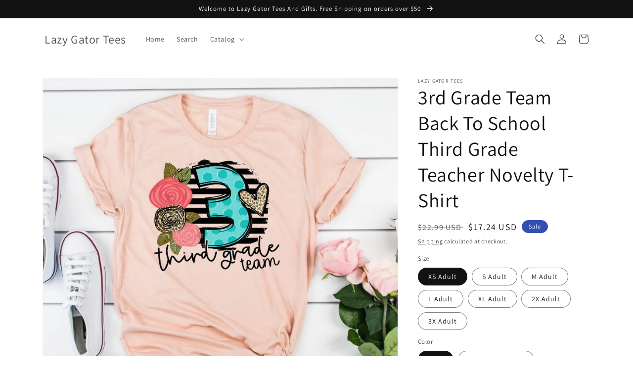

--- FILE ---
content_type: text/html; charset=utf-8
request_url: https://lazygatortees.com/products/3rd-grade-team-back-to-school-third-grade-38297
body_size: 53061
content:
<!doctype html>
<html class="no-js" lang="en">
  <head>
    <meta charset="utf-8">
    <meta http-equiv="X-UA-Compatible" content="IE=edge">
    <meta name="viewport" content="width=device-width,initial-scale=1">
    <meta name="theme-color" content="">
    <link rel="canonical" href="https://lazygatortees.com/products/3rd-grade-team-back-to-school-third-grade-38297">
    <link rel="preconnect" href="https://cdn.shopify.com" crossorigin><link rel="preconnect" href="https://fonts.shopifycdn.com" crossorigin><title>
      3rd Grade Team Back To School Third Grade Teacher Novelty T-Shirt
 &ndash; Lazy Gator Tees</title>

    
      <meta name="description" content="Available in XS - 3XL Please be sure to view the size chart by scrolling through the photos in the listing. *Solids 4.2 oz., 100% airlume combed and ringspun cotton, 32 singles *Heather 4.2 oz., 52/48 Airlume combed and ringspun cotton/polyester, 32 singles *Athletic Heather 4.2 oz 90/10 airlume combed and ringspun cot">
    

    

<meta property="og:site_name" content="Lazy Gator Tees">
<meta property="og:url" content="https://lazygatortees.com/products/3rd-grade-team-back-to-school-third-grade-38297">
<meta property="og:title" content="3rd Grade Team Back To School Third Grade Teacher Novelty T-Shirt">
<meta property="og:type" content="product">
<meta property="og:description" content="Available in XS - 3XL Please be sure to view the size chart by scrolling through the photos in the listing. *Solids 4.2 oz., 100% airlume combed and ringspun cotton, 32 singles *Heather 4.2 oz., 52/48 Airlume combed and ringspun cotton/polyester, 32 singles *Athletic Heather 4.2 oz 90/10 airlume combed and ringspun cot"><meta property="og:image" content="http://lazygatortees.com/cdn/shop/products/il_fullxfull.2002545883_pg59.jpg?v=1618478511">
  <meta property="og:image:secure_url" content="https://lazygatortees.com/cdn/shop/products/il_fullxfull.2002545883_pg59.jpg?v=1618478511">
  <meta property="og:image:width" content="880">
  <meta property="og:image:height" content="837"><meta property="og:price:amount" content="17.24">
  <meta property="og:price:currency" content="USD"><meta name="twitter:card" content="summary_large_image">
<meta name="twitter:title" content="3rd Grade Team Back To School Third Grade Teacher Novelty T-Shirt">
<meta name="twitter:description" content="Available in XS - 3XL Please be sure to view the size chart by scrolling through the photos in the listing. *Solids 4.2 oz., 100% airlume combed and ringspun cotton, 32 singles *Heather 4.2 oz., 52/48 Airlume combed and ringspun cotton/polyester, 32 singles *Athletic Heather 4.2 oz 90/10 airlume combed and ringspun cot">


    <script src="//lazygatortees.com/cdn/shop/t/13/assets/global.js?v=135116476141006970691648239247" defer="defer"></script>
    <script>window.performance && window.performance.mark && window.performance.mark('shopify.content_for_header.start');</script><meta name="google-site-verification" content="3f0jcmTzNgkPnHlQownOORi3ln8xg981cGWpvUqlg3Q">
<meta id="shopify-digital-wallet" name="shopify-digital-wallet" content="/27581907023/digital_wallets/dialog">
<meta name="shopify-checkout-api-token" content="38194942b75a50dec6ca5a21d35346bf">
<meta id="in-context-paypal-metadata" data-shop-id="27581907023" data-venmo-supported="false" data-environment="production" data-locale="en_US" data-paypal-v4="true" data-currency="USD">
<link rel="alternate" type="application/json+oembed" href="https://lazygatortees.com/products/3rd-grade-team-back-to-school-third-grade-38297.oembed">
<script async="async" src="/checkouts/internal/preloads.js?locale=en-US"></script>
<link rel="preconnect" href="https://shop.app" crossorigin="anonymous">
<script async="async" src="https://shop.app/checkouts/internal/preloads.js?locale=en-US&shop_id=27581907023" crossorigin="anonymous"></script>
<script id="apple-pay-shop-capabilities" type="application/json">{"shopId":27581907023,"countryCode":"US","currencyCode":"USD","merchantCapabilities":["supports3DS"],"merchantId":"gid:\/\/shopify\/Shop\/27581907023","merchantName":"Lazy Gator Tees","requiredBillingContactFields":["postalAddress","email"],"requiredShippingContactFields":["postalAddress","email"],"shippingType":"shipping","supportedNetworks":["visa","masterCard","amex","discover","elo","jcb"],"total":{"type":"pending","label":"Lazy Gator Tees","amount":"1.00"},"shopifyPaymentsEnabled":true,"supportsSubscriptions":true}</script>
<script id="shopify-features" type="application/json">{"accessToken":"38194942b75a50dec6ca5a21d35346bf","betas":["rich-media-storefront-analytics"],"domain":"lazygatortees.com","predictiveSearch":true,"shopId":27581907023,"locale":"en"}</script>
<script>var Shopify = Shopify || {};
Shopify.shop = "lazy-gator-tees.myshopify.com";
Shopify.locale = "en";
Shopify.currency = {"active":"USD","rate":"1.0"};
Shopify.country = "US";
Shopify.theme = {"name":"Dawn","id":129553006781,"schema_name":"Dawn","schema_version":"4.0.0","theme_store_id":887,"role":"main"};
Shopify.theme.handle = "null";
Shopify.theme.style = {"id":null,"handle":null};
Shopify.cdnHost = "lazygatortees.com/cdn";
Shopify.routes = Shopify.routes || {};
Shopify.routes.root = "/";</script>
<script type="module">!function(o){(o.Shopify=o.Shopify||{}).modules=!0}(window);</script>
<script>!function(o){function n(){var o=[];function n(){o.push(Array.prototype.slice.apply(arguments))}return n.q=o,n}var t=o.Shopify=o.Shopify||{};t.loadFeatures=n(),t.autoloadFeatures=n()}(window);</script>
<script>
  window.ShopifyPay = window.ShopifyPay || {};
  window.ShopifyPay.apiHost = "shop.app\/pay";
  window.ShopifyPay.redirectState = null;
</script>
<script id="shop-js-analytics" type="application/json">{"pageType":"product"}</script>
<script defer="defer" async type="module" src="//lazygatortees.com/cdn/shopifycloud/shop-js/modules/v2/client.init-shop-cart-sync_BT-GjEfc.en.esm.js"></script>
<script defer="defer" async type="module" src="//lazygatortees.com/cdn/shopifycloud/shop-js/modules/v2/chunk.common_D58fp_Oc.esm.js"></script>
<script defer="defer" async type="module" src="//lazygatortees.com/cdn/shopifycloud/shop-js/modules/v2/chunk.modal_xMitdFEc.esm.js"></script>
<script type="module">
  await import("//lazygatortees.com/cdn/shopifycloud/shop-js/modules/v2/client.init-shop-cart-sync_BT-GjEfc.en.esm.js");
await import("//lazygatortees.com/cdn/shopifycloud/shop-js/modules/v2/chunk.common_D58fp_Oc.esm.js");
await import("//lazygatortees.com/cdn/shopifycloud/shop-js/modules/v2/chunk.modal_xMitdFEc.esm.js");

  window.Shopify.SignInWithShop?.initShopCartSync?.({"fedCMEnabled":true,"windoidEnabled":true});

</script>
<script defer="defer" async type="module" src="//lazygatortees.com/cdn/shopifycloud/shop-js/modules/v2/client.payment-terms_Ci9AEqFq.en.esm.js"></script>
<script defer="defer" async type="module" src="//lazygatortees.com/cdn/shopifycloud/shop-js/modules/v2/chunk.common_D58fp_Oc.esm.js"></script>
<script defer="defer" async type="module" src="//lazygatortees.com/cdn/shopifycloud/shop-js/modules/v2/chunk.modal_xMitdFEc.esm.js"></script>
<script type="module">
  await import("//lazygatortees.com/cdn/shopifycloud/shop-js/modules/v2/client.payment-terms_Ci9AEqFq.en.esm.js");
await import("//lazygatortees.com/cdn/shopifycloud/shop-js/modules/v2/chunk.common_D58fp_Oc.esm.js");
await import("//lazygatortees.com/cdn/shopifycloud/shop-js/modules/v2/chunk.modal_xMitdFEc.esm.js");

  
</script>
<script>
  window.Shopify = window.Shopify || {};
  if (!window.Shopify.featureAssets) window.Shopify.featureAssets = {};
  window.Shopify.featureAssets['shop-js'] = {"shop-cart-sync":["modules/v2/client.shop-cart-sync_DZOKe7Ll.en.esm.js","modules/v2/chunk.common_D58fp_Oc.esm.js","modules/v2/chunk.modal_xMitdFEc.esm.js"],"init-fed-cm":["modules/v2/client.init-fed-cm_B6oLuCjv.en.esm.js","modules/v2/chunk.common_D58fp_Oc.esm.js","modules/v2/chunk.modal_xMitdFEc.esm.js"],"shop-cash-offers":["modules/v2/client.shop-cash-offers_D2sdYoxE.en.esm.js","modules/v2/chunk.common_D58fp_Oc.esm.js","modules/v2/chunk.modal_xMitdFEc.esm.js"],"shop-login-button":["modules/v2/client.shop-login-button_QeVjl5Y3.en.esm.js","modules/v2/chunk.common_D58fp_Oc.esm.js","modules/v2/chunk.modal_xMitdFEc.esm.js"],"pay-button":["modules/v2/client.pay-button_DXTOsIq6.en.esm.js","modules/v2/chunk.common_D58fp_Oc.esm.js","modules/v2/chunk.modal_xMitdFEc.esm.js"],"shop-button":["modules/v2/client.shop-button_DQZHx9pm.en.esm.js","modules/v2/chunk.common_D58fp_Oc.esm.js","modules/v2/chunk.modal_xMitdFEc.esm.js"],"avatar":["modules/v2/client.avatar_BTnouDA3.en.esm.js"],"init-windoid":["modules/v2/client.init-windoid_CR1B-cfM.en.esm.js","modules/v2/chunk.common_D58fp_Oc.esm.js","modules/v2/chunk.modal_xMitdFEc.esm.js"],"init-shop-for-new-customer-accounts":["modules/v2/client.init-shop-for-new-customer-accounts_C_vY_xzh.en.esm.js","modules/v2/client.shop-login-button_QeVjl5Y3.en.esm.js","modules/v2/chunk.common_D58fp_Oc.esm.js","modules/v2/chunk.modal_xMitdFEc.esm.js"],"init-shop-email-lookup-coordinator":["modules/v2/client.init-shop-email-lookup-coordinator_BI7n9ZSv.en.esm.js","modules/v2/chunk.common_D58fp_Oc.esm.js","modules/v2/chunk.modal_xMitdFEc.esm.js"],"init-shop-cart-sync":["modules/v2/client.init-shop-cart-sync_BT-GjEfc.en.esm.js","modules/v2/chunk.common_D58fp_Oc.esm.js","modules/v2/chunk.modal_xMitdFEc.esm.js"],"shop-toast-manager":["modules/v2/client.shop-toast-manager_DiYdP3xc.en.esm.js","modules/v2/chunk.common_D58fp_Oc.esm.js","modules/v2/chunk.modal_xMitdFEc.esm.js"],"init-customer-accounts":["modules/v2/client.init-customer-accounts_D9ZNqS-Q.en.esm.js","modules/v2/client.shop-login-button_QeVjl5Y3.en.esm.js","modules/v2/chunk.common_D58fp_Oc.esm.js","modules/v2/chunk.modal_xMitdFEc.esm.js"],"init-customer-accounts-sign-up":["modules/v2/client.init-customer-accounts-sign-up_iGw4briv.en.esm.js","modules/v2/client.shop-login-button_QeVjl5Y3.en.esm.js","modules/v2/chunk.common_D58fp_Oc.esm.js","modules/v2/chunk.modal_xMitdFEc.esm.js"],"shop-follow-button":["modules/v2/client.shop-follow-button_CqMgW2wH.en.esm.js","modules/v2/chunk.common_D58fp_Oc.esm.js","modules/v2/chunk.modal_xMitdFEc.esm.js"],"checkout-modal":["modules/v2/client.checkout-modal_xHeaAweL.en.esm.js","modules/v2/chunk.common_D58fp_Oc.esm.js","modules/v2/chunk.modal_xMitdFEc.esm.js"],"shop-login":["modules/v2/client.shop-login_D91U-Q7h.en.esm.js","modules/v2/chunk.common_D58fp_Oc.esm.js","modules/v2/chunk.modal_xMitdFEc.esm.js"],"lead-capture":["modules/v2/client.lead-capture_BJmE1dJe.en.esm.js","modules/v2/chunk.common_D58fp_Oc.esm.js","modules/v2/chunk.modal_xMitdFEc.esm.js"],"payment-terms":["modules/v2/client.payment-terms_Ci9AEqFq.en.esm.js","modules/v2/chunk.common_D58fp_Oc.esm.js","modules/v2/chunk.modal_xMitdFEc.esm.js"]};
</script>
<script>(function() {
  var isLoaded = false;
  function asyncLoad() {
    if (isLoaded) return;
    isLoaded = true;
    var urls = ["https:\/\/app.adoric-om.com\/adoric.js?key=fffccd42a2e1024f449a95e61e57b6f6\u0026shop=lazy-gator-tees.myshopify.com","https:\/\/app.adoric-om.com\/adoric.js?key=fffccd42a2e1024f449a95e61e57b6f6\u0026shop=lazy-gator-tees.myshopify.com","https:\/\/app.adoric-om.com\/adoric.js?key=fffccd42a2e1024f449a95e61e57b6f6\u0026shop=lazy-gator-tees.myshopify.com","https:\/\/bannerfy.saccodigital.com\/external\/bannerfy.js?shop=lazy-gator-tees.myshopify.com","https:\/\/app.adoric-om.com\/adoric.js?key=fffccd42a2e1024f449a95e61e57b6f6\u0026shop=lazy-gator-tees.myshopify.com","https:\/\/app.adoric-om.com\/adoric.js?key=fffccd42a2e1024f449a95e61e57b6f6\u0026shop=lazy-gator-tees.myshopify.com","https:\/\/app.adoric-om.com\/adoric.js?key=fffccd42a2e1024f449a95e61e57b6f6\u0026shop=lazy-gator-tees.myshopify.com","https:\/\/app.adoric-om.com\/adoric.js?key=fffccd42a2e1024f449a95e61e57b6f6\u0026shop=lazy-gator-tees.myshopify.com","https:\/\/cdn.one.store\/javascript\/dist\/1.0\/jcr-widget.js?account_id=shopify:lazy-gator-tees.myshopify.com\u0026shop=lazy-gator-tees.myshopify.com","https:\/\/app.adoric-om.com\/adoric.js?key=fffccd42a2e1024f449a95e61e57b6f6\u0026shop=lazy-gator-tees.myshopify.com","https:\/\/cdncozyantitheft.addons.business\/js\/script_tags\/lazy-gator-tees\/IP1A3peKah5Zo8UzlbmsgFTdYRGTiLzj.js?shop=lazy-gator-tees.myshopify.com","https:\/\/cdn.hextom.com\/js\/ultimatesalesboost.js?shop=lazy-gator-tees.myshopify.com"];
    for (var i = 0; i < urls.length; i++) {
      var s = document.createElement('script');
      s.type = 'text/javascript';
      s.async = true;
      s.src = urls[i];
      var x = document.getElementsByTagName('script')[0];
      x.parentNode.insertBefore(s, x);
    }
  };
  if(window.attachEvent) {
    window.attachEvent('onload', asyncLoad);
  } else {
    window.addEventListener('load', asyncLoad, false);
  }
})();</script>
<script id="__st">var __st={"a":27581907023,"offset":-18000,"reqid":"5f5fe013-7f2e-4e62-9b7e-aeb531e9b369-1769095801","pageurl":"lazygatortees.com\/products\/3rd-grade-team-back-to-school-third-grade-38297","u":"88983b1374d5","p":"product","rtyp":"product","rid":6653975986365};</script>
<script>window.ShopifyPaypalV4VisibilityTracking = true;</script>
<script id="captcha-bootstrap">!function(){'use strict';const t='contact',e='account',n='new_comment',o=[[t,t],['blogs',n],['comments',n],[t,'customer']],c=[[e,'customer_login'],[e,'guest_login'],[e,'recover_customer_password'],[e,'create_customer']],r=t=>t.map((([t,e])=>`form[action*='/${t}']:not([data-nocaptcha='true']) input[name='form_type'][value='${e}']`)).join(','),a=t=>()=>t?[...document.querySelectorAll(t)].map((t=>t.form)):[];function s(){const t=[...o],e=r(t);return a(e)}const i='password',u='form_key',d=['recaptcha-v3-token','g-recaptcha-response','h-captcha-response',i],f=()=>{try{return window.sessionStorage}catch{return}},m='__shopify_v',_=t=>t.elements[u];function p(t,e,n=!1){try{const o=window.sessionStorage,c=JSON.parse(o.getItem(e)),{data:r}=function(t){const{data:e,action:n}=t;return t[m]||n?{data:e,action:n}:{data:t,action:n}}(c);for(const[e,n]of Object.entries(r))t.elements[e]&&(t.elements[e].value=n);n&&o.removeItem(e)}catch(o){console.error('form repopulation failed',{error:o})}}const l='form_type',E='cptcha';function T(t){t.dataset[E]=!0}const w=window,h=w.document,L='Shopify',v='ce_forms',y='captcha';let A=!1;((t,e)=>{const n=(g='f06e6c50-85a8-45c8-87d0-21a2b65856fe',I='https://cdn.shopify.com/shopifycloud/storefront-forms-hcaptcha/ce_storefront_forms_captcha_hcaptcha.v1.5.2.iife.js',D={infoText:'Protected by hCaptcha',privacyText:'Privacy',termsText:'Terms'},(t,e,n)=>{const o=w[L][v],c=o.bindForm;if(c)return c(t,g,e,D).then(n);var r;o.q.push([[t,g,e,D],n]),r=I,A||(h.body.append(Object.assign(h.createElement('script'),{id:'captcha-provider',async:!0,src:r})),A=!0)});var g,I,D;w[L]=w[L]||{},w[L][v]=w[L][v]||{},w[L][v].q=[],w[L][y]=w[L][y]||{},w[L][y].protect=function(t,e){n(t,void 0,e),T(t)},Object.freeze(w[L][y]),function(t,e,n,w,h,L){const[v,y,A,g]=function(t,e,n){const i=e?o:[],u=t?c:[],d=[...i,...u],f=r(d),m=r(i),_=r(d.filter((([t,e])=>n.includes(e))));return[a(f),a(m),a(_),s()]}(w,h,L),I=t=>{const e=t.target;return e instanceof HTMLFormElement?e:e&&e.form},D=t=>v().includes(t);t.addEventListener('submit',(t=>{const e=I(t);if(!e)return;const n=D(e)&&!e.dataset.hcaptchaBound&&!e.dataset.recaptchaBound,o=_(e),c=g().includes(e)&&(!o||!o.value);(n||c)&&t.preventDefault(),c&&!n&&(function(t){try{if(!f())return;!function(t){const e=f();if(!e)return;const n=_(t);if(!n)return;const o=n.value;o&&e.removeItem(o)}(t);const e=Array.from(Array(32),(()=>Math.random().toString(36)[2])).join('');!function(t,e){_(t)||t.append(Object.assign(document.createElement('input'),{type:'hidden',name:u})),t.elements[u].value=e}(t,e),function(t,e){const n=f();if(!n)return;const o=[...t.querySelectorAll(`input[type='${i}']`)].map((({name:t})=>t)),c=[...d,...o],r={};for(const[a,s]of new FormData(t).entries())c.includes(a)||(r[a]=s);n.setItem(e,JSON.stringify({[m]:1,action:t.action,data:r}))}(t,e)}catch(e){console.error('failed to persist form',e)}}(e),e.submit())}));const S=(t,e)=>{t&&!t.dataset[E]&&(n(t,e.some((e=>e===t))),T(t))};for(const o of['focusin','change'])t.addEventListener(o,(t=>{const e=I(t);D(e)&&S(e,y())}));const B=e.get('form_key'),M=e.get(l),P=B&&M;t.addEventListener('DOMContentLoaded',(()=>{const t=y();if(P)for(const e of t)e.elements[l].value===M&&p(e,B);[...new Set([...A(),...v().filter((t=>'true'===t.dataset.shopifyCaptcha))])].forEach((e=>S(e,t)))}))}(h,new URLSearchParams(w.location.search),n,t,e,['guest_login'])})(!0,!0)}();</script>
<script integrity="sha256-4kQ18oKyAcykRKYeNunJcIwy7WH5gtpwJnB7kiuLZ1E=" data-source-attribution="shopify.loadfeatures" defer="defer" src="//lazygatortees.com/cdn/shopifycloud/storefront/assets/storefront/load_feature-a0a9edcb.js" crossorigin="anonymous"></script>
<script crossorigin="anonymous" defer="defer" src="//lazygatortees.com/cdn/shopifycloud/storefront/assets/shopify_pay/storefront-65b4c6d7.js?v=20250812"></script>
<script data-source-attribution="shopify.dynamic_checkout.dynamic.init">var Shopify=Shopify||{};Shopify.PaymentButton=Shopify.PaymentButton||{isStorefrontPortableWallets:!0,init:function(){window.Shopify.PaymentButton.init=function(){};var t=document.createElement("script");t.src="https://lazygatortees.com/cdn/shopifycloud/portable-wallets/latest/portable-wallets.en.js",t.type="module",document.head.appendChild(t)}};
</script>
<script data-source-attribution="shopify.dynamic_checkout.buyer_consent">
  function portableWalletsHideBuyerConsent(e){var t=document.getElementById("shopify-buyer-consent"),n=document.getElementById("shopify-subscription-policy-button");t&&n&&(t.classList.add("hidden"),t.setAttribute("aria-hidden","true"),n.removeEventListener("click",e))}function portableWalletsShowBuyerConsent(e){var t=document.getElementById("shopify-buyer-consent"),n=document.getElementById("shopify-subscription-policy-button");t&&n&&(t.classList.remove("hidden"),t.removeAttribute("aria-hidden"),n.addEventListener("click",e))}window.Shopify?.PaymentButton&&(window.Shopify.PaymentButton.hideBuyerConsent=portableWalletsHideBuyerConsent,window.Shopify.PaymentButton.showBuyerConsent=portableWalletsShowBuyerConsent);
</script>
<script>
  function portableWalletsCleanup(e){e&&e.src&&console.error("Failed to load portable wallets script "+e.src);var t=document.querySelectorAll("shopify-accelerated-checkout .shopify-payment-button__skeleton, shopify-accelerated-checkout-cart .wallet-cart-button__skeleton"),e=document.getElementById("shopify-buyer-consent");for(let e=0;e<t.length;e++)t[e].remove();e&&e.remove()}function portableWalletsNotLoadedAsModule(e){e instanceof ErrorEvent&&"string"==typeof e.message&&e.message.includes("import.meta")&&"string"==typeof e.filename&&e.filename.includes("portable-wallets")&&(window.removeEventListener("error",portableWalletsNotLoadedAsModule),window.Shopify.PaymentButton.failedToLoad=e,"loading"===document.readyState?document.addEventListener("DOMContentLoaded",window.Shopify.PaymentButton.init):window.Shopify.PaymentButton.init())}window.addEventListener("error",portableWalletsNotLoadedAsModule);
</script>

<script type="module" src="https://lazygatortees.com/cdn/shopifycloud/portable-wallets/latest/portable-wallets.en.js" onError="portableWalletsCleanup(this)" crossorigin="anonymous"></script>
<script nomodule>
  document.addEventListener("DOMContentLoaded", portableWalletsCleanup);
</script>

<link id="shopify-accelerated-checkout-styles" rel="stylesheet" media="screen" href="https://lazygatortees.com/cdn/shopifycloud/portable-wallets/latest/accelerated-checkout-backwards-compat.css" crossorigin="anonymous">
<style id="shopify-accelerated-checkout-cart">
        #shopify-buyer-consent {
  margin-top: 1em;
  display: inline-block;
  width: 100%;
}

#shopify-buyer-consent.hidden {
  display: none;
}

#shopify-subscription-policy-button {
  background: none;
  border: none;
  padding: 0;
  text-decoration: underline;
  font-size: inherit;
  cursor: pointer;
}

#shopify-subscription-policy-button::before {
  box-shadow: none;
}

      </style>
<script id="sections-script" data-sections="main-product,product-recommendations,header,footer" defer="defer" src="//lazygatortees.com/cdn/shop/t/13/compiled_assets/scripts.js?v=1597"></script>
<script>window.performance && window.performance.mark && window.performance.mark('shopify.content_for_header.end');</script>


    <style data-shopify>
      @font-face {
  font-family: Assistant;
  font-weight: 400;
  font-style: normal;
  font-display: swap;
  src: url("//lazygatortees.com/cdn/fonts/assistant/assistant_n4.9120912a469cad1cc292572851508ca49d12e768.woff2") format("woff2"),
       url("//lazygatortees.com/cdn/fonts/assistant/assistant_n4.6e9875ce64e0fefcd3f4446b7ec9036b3ddd2985.woff") format("woff");
}

      @font-face {
  font-family: Assistant;
  font-weight: 700;
  font-style: normal;
  font-display: swap;
  src: url("//lazygatortees.com/cdn/fonts/assistant/assistant_n7.bf44452348ec8b8efa3aa3068825305886b1c83c.woff2") format("woff2"),
       url("//lazygatortees.com/cdn/fonts/assistant/assistant_n7.0c887fee83f6b3bda822f1150b912c72da0f7b64.woff") format("woff");
}

      
      
      @font-face {
  font-family: Assistant;
  font-weight: 400;
  font-style: normal;
  font-display: swap;
  src: url("//lazygatortees.com/cdn/fonts/assistant/assistant_n4.9120912a469cad1cc292572851508ca49d12e768.woff2") format("woff2"),
       url("//lazygatortees.com/cdn/fonts/assistant/assistant_n4.6e9875ce64e0fefcd3f4446b7ec9036b3ddd2985.woff") format("woff");
}


      :root {
        --font-body-family: Assistant, sans-serif;
        --font-body-style: normal;
        --font-body-weight: 400;

        --font-heading-family: Assistant, sans-serif;
        --font-heading-style: normal;
        --font-heading-weight: 400;

        --font-body-scale: 1.0;
        --font-heading-scale: 1.0;

        --color-base-text: 18, 18, 18;
        --color-shadow: 18, 18, 18;
        --color-base-background-1: 255, 255, 255;
        --color-base-background-2: 243, 243, 243;
        --color-base-solid-button-labels: 255, 255, 255;
        --color-base-outline-button-labels: 18, 18, 18;
        --color-base-accent-1: 18, 18, 18;
        --color-base-accent-2: 51, 79, 180;
        --payment-terms-background-color: #ffffff;

        --gradient-base-background-1: #ffffff;
        --gradient-base-background-2: #f3f3f3;
        --gradient-base-accent-1: #121212;
        --gradient-base-accent-2: #334fb4;

        --media-padding: px;
        --media-border-opacity: 0.05;
        --media-border-width: 1px;
        --media-radius: 0px;
        --media-shadow-opacity: 0.0;
        --media-shadow-horizontal-offset: 0px;
        --media-shadow-vertical-offset: 4px;
        --media-shadow-blur-radius: 5px;

        --page-width: 120rem;
        --page-width-margin: 0rem;

        --card-image-padding: 0.0rem;
        --card-corner-radius: 0.0rem;
        --card-text-alignment: left;
        --card-border-width: 0.0rem;
        --card-border-opacity: 0.1;
        --card-shadow-opacity: 0.0;
        --card-shadow-horizontal-offset: 0.0rem;
        --card-shadow-vertical-offset: 0.4rem;
        --card-shadow-blur-radius: 0.5rem;

        --badge-corner-radius: 4.0rem;

        --popup-border-width: 1px;
        --popup-border-opacity: 0.1;
        --popup-corner-radius: 0px;
        --popup-shadow-opacity: 0.0;
        --popup-shadow-horizontal-offset: 0px;
        --popup-shadow-vertical-offset: 4px;
        --popup-shadow-blur-radius: 5px;

        --drawer-border-width: 1px;
        --drawer-border-opacity: 0.1;
        --drawer-shadow-opacity: 0.0;
        --drawer-shadow-horizontal-offset: 0px;
        --drawer-shadow-vertical-offset: 4px;
        --drawer-shadow-blur-radius: 5px;

        --spacing-sections-desktop: 0px;
        --spacing-sections-mobile: 0px;

        --grid-desktop-vertical-spacing: 8px;
        --grid-desktop-horizontal-spacing: 8px;
        --grid-mobile-vertical-spacing: 4px;
        --grid-mobile-horizontal-spacing: 4px;

        --text-boxes-border-opacity: 0.1;
        --text-boxes-border-width: 0px;
        --text-boxes-radius: 0px;
        --text-boxes-shadow-opacity: 0.0;
        --text-boxes-shadow-horizontal-offset: 0px;
        --text-boxes-shadow-vertical-offset: 4px;
        --text-boxes-shadow-blur-radius: 5px;

        --buttons-radius: 0px;
        --buttons-radius-outset: 0px;
        --buttons-border-width: 1px;
        --buttons-border-opacity: 1.0;
        --buttons-shadow-opacity: 0.0;
        --buttons-shadow-horizontal-offset: 0px;
        --buttons-shadow-vertical-offset: 4px;
        --buttons-shadow-blur-radius: 5px;
        --buttons-border-offset: 0px;

        --inputs-radius: 0px;
        --inputs-border-width: 1px;
        --inputs-border-opacity: 0.55;
        --inputs-shadow-opacity: 0.0;
        --inputs-shadow-horizontal-offset: 0px;
        --inputs-margin-offset: 0px;
        --inputs-shadow-vertical-offset: 4px;
        --inputs-shadow-blur-radius: 5px;
        --inputs-radius-outset: 0px;

        --variant-pills-radius: 40px;
        --variant-pills-border-width: 1px;
        --variant-pills-border-opacity: 0.55;
        --variant-pills-shadow-opacity: 0.0;
        --variant-pills-shadow-horizontal-offset: 0px;
        --variant-pills-shadow-vertical-offset: 4px;
        --variant-pills-shadow-blur-radius: 5px;
      }

      *,
      *::before,
      *::after {
        box-sizing: inherit;
      }

      html {
        box-sizing: border-box;
        font-size: calc(var(--font-body-scale) * 62.5%);
        height: 100%;
      }

      body {
        display: grid;
        grid-template-rows: auto auto 1fr auto;
        grid-template-columns: 100%;
        min-height: 100%;
        margin: 0;
        font-size: 1.5rem;
        letter-spacing: 0.06rem;
        line-height: calc(1 + 0.8 / var(--font-body-scale));
        font-family: var(--font-body-family);
        font-style: var(--font-body-style);
        font-weight: var(--font-body-weight);
      }

      @media screen and (min-width: 750px) {
        body {
          font-size: 1.6rem;
        }
      }
    </style>

    <link href="//lazygatortees.com/cdn/shop/t/13/assets/base.css?v=144997082486365258741648239266" rel="stylesheet" type="text/css" media="all" />
<link rel="preload" as="font" href="//lazygatortees.com/cdn/fonts/assistant/assistant_n4.9120912a469cad1cc292572851508ca49d12e768.woff2" type="font/woff2" crossorigin><link rel="preload" as="font" href="//lazygatortees.com/cdn/fonts/assistant/assistant_n4.9120912a469cad1cc292572851508ca49d12e768.woff2" type="font/woff2" crossorigin><link rel="stylesheet" href="//lazygatortees.com/cdn/shop/t/13/assets/component-predictive-search.css?v=165644661289088488651648239243" media="print" onload="this.media='all'"><script>document.documentElement.className = document.documentElement.className.replace('no-js', 'js');
    if (Shopify.designMode) {
      document.documentElement.classList.add('shopify-design-mode');
    }
    </script>
  <!-- BEGIN app block: shopify://apps/judge-me-reviews/blocks/judgeme_core/61ccd3b1-a9f2-4160-9fe9-4fec8413e5d8 --><!-- Start of Judge.me Core -->






<link rel="dns-prefetch" href="https://cdnwidget.judge.me">
<link rel="dns-prefetch" href="https://cdn.judge.me">
<link rel="dns-prefetch" href="https://cdn1.judge.me">
<link rel="dns-prefetch" href="https://api.judge.me">

<script data-cfasync='false' class='jdgm-settings-script'>window.jdgmSettings={"pagination":5,"disable_web_reviews":false,"badge_no_review_text":"No reviews","badge_n_reviews_text":"{{ n }} review/reviews","hide_badge_preview_if_no_reviews":true,"badge_hide_text":false,"enforce_center_preview_badge":false,"widget_title":"Customer Reviews","widget_open_form_text":"Write a review","widget_close_form_text":"Cancel review","widget_refresh_page_text":"Refresh page","widget_summary_text":"Based on {{ number_of_reviews }} review/reviews","widget_no_review_text":"Be the first to write a review","widget_name_field_text":"Display name","widget_verified_name_field_text":"Verified Name (public)","widget_name_placeholder_text":"Display name","widget_required_field_error_text":"This field is required.","widget_email_field_text":"Email address","widget_verified_email_field_text":"Verified Email (private, can not be edited)","widget_email_placeholder_text":"Your email address","widget_email_field_error_text":"Please enter a valid email address.","widget_rating_field_text":"Rating","widget_review_title_field_text":"Review Title","widget_review_title_placeholder_text":"Give your review a title","widget_review_body_field_text":"Review content","widget_review_body_placeholder_text":"Start writing here...","widget_pictures_field_text":"Picture/Video (optional)","widget_submit_review_text":"Submit Review","widget_submit_verified_review_text":"Submit Verified Review","widget_submit_success_msg_with_auto_publish":"Thank you! Please refresh the page in a few moments to see your review. You can remove or edit your review by logging into \u003ca href='https://judge.me/login' target='_blank' rel='nofollow noopener'\u003eJudge.me\u003c/a\u003e","widget_submit_success_msg_no_auto_publish":"Thank you! Your review will be published as soon as it is approved by the shop admin. You can remove or edit your review by logging into \u003ca href='https://judge.me/login' target='_blank' rel='nofollow noopener'\u003eJudge.me\u003c/a\u003e","widget_show_default_reviews_out_of_total_text":"Showing {{ n_reviews_shown }} out of {{ n_reviews }} reviews.","widget_show_all_link_text":"Show all","widget_show_less_link_text":"Show less","widget_author_said_text":"{{ reviewer_name }} said:","widget_days_text":"{{ n }} days ago","widget_weeks_text":"{{ n }} week/weeks ago","widget_months_text":"{{ n }} month/months ago","widget_years_text":"{{ n }} year/years ago","widget_yesterday_text":"Yesterday","widget_today_text":"Today","widget_replied_text":"\u003e\u003e {{ shop_name }} replied:","widget_read_more_text":"Read more","widget_reviewer_name_as_initial":"","widget_rating_filter_color":"","widget_rating_filter_see_all_text":"See all reviews","widget_sorting_most_recent_text":"Most Recent","widget_sorting_highest_rating_text":"Highest Rating","widget_sorting_lowest_rating_text":"Lowest Rating","widget_sorting_with_pictures_text":"Only Pictures","widget_sorting_most_helpful_text":"Most Helpful","widget_open_question_form_text":"Ask a question","widget_reviews_subtab_text":"Reviews","widget_questions_subtab_text":"Questions","widget_question_label_text":"Question","widget_answer_label_text":"Answer","widget_question_placeholder_text":"Write your question here","widget_submit_question_text":"Submit Question","widget_question_submit_success_text":"Thank you for your question! We will notify you once it gets answered.","verified_badge_text":"Verified","verified_badge_bg_color":"","verified_badge_text_color":"","verified_badge_placement":"left-of-reviewer-name","widget_review_max_height":"","widget_hide_border":false,"widget_social_share":false,"widget_thumb":false,"widget_review_location_show":false,"widget_location_format":"","all_reviews_include_out_of_store_products":true,"all_reviews_out_of_store_text":"(out of store)","all_reviews_pagination":100,"all_reviews_product_name_prefix_text":"about","enable_review_pictures":true,"enable_question_anwser":false,"widget_theme":"","review_date_format":"mm/dd/yyyy","default_sort_method":"most-recent","widget_product_reviews_subtab_text":"Product Reviews","widget_shop_reviews_subtab_text":"Shop Reviews","widget_other_products_reviews_text":"Reviews for other products","widget_store_reviews_subtab_text":"Store reviews","widget_no_store_reviews_text":"This store hasn't received any reviews yet","widget_web_restriction_product_reviews_text":"This product hasn't received any reviews yet","widget_no_items_text":"No items found","widget_show_more_text":"Show more","widget_write_a_store_review_text":"Write a Store Review","widget_other_languages_heading":"Reviews in Other Languages","widget_translate_review_text":"Translate review to {{ language }}","widget_translating_review_text":"Translating...","widget_show_original_translation_text":"Show original ({{ language }})","widget_translate_review_failed_text":"Review couldn't be translated.","widget_translate_review_retry_text":"Retry","widget_translate_review_try_again_later_text":"Try again later","show_product_url_for_grouped_product":false,"widget_sorting_pictures_first_text":"Pictures First","show_pictures_on_all_rev_page_mobile":false,"show_pictures_on_all_rev_page_desktop":false,"floating_tab_hide_mobile_install_preference":false,"floating_tab_button_name":"★ Reviews","floating_tab_title":"Let customers speak for us","floating_tab_button_color":"","floating_tab_button_background_color":"","floating_tab_url":"","floating_tab_url_enabled":false,"floating_tab_tab_style":"text","all_reviews_text_badge_text":"Customers rate us {{ shop.metafields.judgeme.all_reviews_rating | round: 1 }}/5 based on {{ shop.metafields.judgeme.all_reviews_count }} reviews.","all_reviews_text_badge_text_branded_style":"{{ shop.metafields.judgeme.all_reviews_rating | round: 1 }} out of 5 stars based on {{ shop.metafields.judgeme.all_reviews_count }} reviews","is_all_reviews_text_badge_a_link":false,"show_stars_for_all_reviews_text_badge":false,"all_reviews_text_badge_url":"","all_reviews_text_style":"branded","all_reviews_text_color_style":"judgeme_brand_color","all_reviews_text_color":"#108474","all_reviews_text_show_jm_brand":false,"featured_carousel_show_header":true,"featured_carousel_title":"Let customers speak for us","testimonials_carousel_title":"Customers are saying","videos_carousel_title":"Real customer stories","cards_carousel_title":"Customers are saying","featured_carousel_count_text":"from {{ n }} reviews","featured_carousel_add_link_to_all_reviews_page":false,"featured_carousel_url":"","featured_carousel_show_images":true,"featured_carousel_autoslide_interval":5,"featured_carousel_arrows_on_the_sides":false,"featured_carousel_height":250,"featured_carousel_width":80,"featured_carousel_image_size":0,"featured_carousel_image_height":250,"featured_carousel_arrow_color":"#eeeeee","verified_count_badge_style":"branded","verified_count_badge_orientation":"horizontal","verified_count_badge_color_style":"judgeme_brand_color","verified_count_badge_color":"#108474","is_verified_count_badge_a_link":false,"verified_count_badge_url":"","verified_count_badge_show_jm_brand":true,"widget_rating_preset_default":5,"widget_first_sub_tab":"product-reviews","widget_show_histogram":true,"widget_histogram_use_custom_color":false,"widget_pagination_use_custom_color":false,"widget_star_use_custom_color":false,"widget_verified_badge_use_custom_color":false,"widget_write_review_use_custom_color":false,"picture_reminder_submit_button":"Upload Pictures","enable_review_videos":false,"mute_video_by_default":false,"widget_sorting_videos_first_text":"Videos First","widget_review_pending_text":"Pending","featured_carousel_items_for_large_screen":3,"social_share_options_order":"Facebook,Twitter","remove_microdata_snippet":true,"disable_json_ld":false,"enable_json_ld_products":false,"preview_badge_show_question_text":false,"preview_badge_no_question_text":"No questions","preview_badge_n_question_text":"{{ number_of_questions }} question/questions","qa_badge_show_icon":false,"qa_badge_position":"same-row","remove_judgeme_branding":false,"widget_add_search_bar":false,"widget_search_bar_placeholder":"Search","widget_sorting_verified_only_text":"Verified only","featured_carousel_theme":"default","featured_carousel_show_rating":true,"featured_carousel_show_title":true,"featured_carousel_show_body":true,"featured_carousel_show_date":false,"featured_carousel_show_reviewer":true,"featured_carousel_show_product":false,"featured_carousel_header_background_color":"#108474","featured_carousel_header_text_color":"#ffffff","featured_carousel_name_product_separator":"reviewed","featured_carousel_full_star_background":"#108474","featured_carousel_empty_star_background":"#dadada","featured_carousel_vertical_theme_background":"#f9fafb","featured_carousel_verified_badge_enable":true,"featured_carousel_verified_badge_color":"#108474","featured_carousel_border_style":"round","featured_carousel_review_line_length_limit":3,"featured_carousel_more_reviews_button_text":"Read more reviews","featured_carousel_view_product_button_text":"View product","all_reviews_page_load_reviews_on":"scroll","all_reviews_page_load_more_text":"Load More Reviews","disable_fb_tab_reviews":false,"enable_ajax_cdn_cache":false,"widget_advanced_speed_features":5,"widget_public_name_text":"displayed publicly like","default_reviewer_name":"John Smith","default_reviewer_name_has_non_latin":true,"widget_reviewer_anonymous":"Anonymous","medals_widget_title":"Judge.me Review Medals","medals_widget_background_color":"#f9fafb","medals_widget_position":"footer_all_pages","medals_widget_border_color":"#f9fafb","medals_widget_verified_text_position":"left","medals_widget_use_monochromatic_version":false,"medals_widget_elements_color":"#108474","show_reviewer_avatar":true,"widget_invalid_yt_video_url_error_text":"Not a YouTube video URL","widget_max_length_field_error_text":"Please enter no more than {0} characters.","widget_show_country_flag":false,"widget_show_collected_via_shop_app":true,"widget_verified_by_shop_badge_style":"light","widget_verified_by_shop_text":"Verified by Shop","widget_show_photo_gallery":false,"widget_load_with_code_splitting":true,"widget_ugc_install_preference":false,"widget_ugc_title":"Made by us, Shared by you","widget_ugc_subtitle":"Tag us to see your picture featured in our page","widget_ugc_arrows_color":"#ffffff","widget_ugc_primary_button_text":"Buy Now","widget_ugc_primary_button_background_color":"#108474","widget_ugc_primary_button_text_color":"#ffffff","widget_ugc_primary_button_border_width":"0","widget_ugc_primary_button_border_style":"none","widget_ugc_primary_button_border_color":"#108474","widget_ugc_primary_button_border_radius":"25","widget_ugc_secondary_button_text":"Load More","widget_ugc_secondary_button_background_color":"#ffffff","widget_ugc_secondary_button_text_color":"#108474","widget_ugc_secondary_button_border_width":"2","widget_ugc_secondary_button_border_style":"solid","widget_ugc_secondary_button_border_color":"#108474","widget_ugc_secondary_button_border_radius":"25","widget_ugc_reviews_button_text":"View Reviews","widget_ugc_reviews_button_background_color":"#ffffff","widget_ugc_reviews_button_text_color":"#108474","widget_ugc_reviews_button_border_width":"2","widget_ugc_reviews_button_border_style":"solid","widget_ugc_reviews_button_border_color":"#108474","widget_ugc_reviews_button_border_radius":"25","widget_ugc_reviews_button_link_to":"judgeme-reviews-page","widget_ugc_show_post_date":true,"widget_ugc_max_width":"800","widget_rating_metafield_value_type":true,"widget_primary_color":"#108474","widget_enable_secondary_color":false,"widget_secondary_color":"#edf5f5","widget_summary_average_rating_text":"{{ average_rating }} out of 5","widget_media_grid_title":"Customer photos \u0026 videos","widget_media_grid_see_more_text":"See more","widget_round_style":false,"widget_show_product_medals":true,"widget_verified_by_judgeme_text":"Verified by Judge.me","widget_show_store_medals":true,"widget_verified_by_judgeme_text_in_store_medals":"Verified by Judge.me","widget_media_field_exceed_quantity_message":"Sorry, we can only accept {{ max_media }} for one review.","widget_media_field_exceed_limit_message":"{{ file_name }} is too large, please select a {{ media_type }} less than {{ size_limit }}MB.","widget_review_submitted_text":"Review Submitted!","widget_question_submitted_text":"Question Submitted!","widget_close_form_text_question":"Cancel","widget_write_your_answer_here_text":"Write your answer here","widget_enabled_branded_link":true,"widget_show_collected_by_judgeme":false,"widget_reviewer_name_color":"","widget_write_review_text_color":"","widget_write_review_bg_color":"","widget_collected_by_judgeme_text":"collected by Judge.me","widget_pagination_type":"standard","widget_load_more_text":"Load More","widget_load_more_color":"#108474","widget_full_review_text":"Full Review","widget_read_more_reviews_text":"Read More Reviews","widget_read_questions_text":"Read Questions","widget_questions_and_answers_text":"Questions \u0026 Answers","widget_verified_by_text":"Verified by","widget_verified_text":"Verified","widget_number_of_reviews_text":"{{ number_of_reviews }} reviews","widget_back_button_text":"Back","widget_next_button_text":"Next","widget_custom_forms_filter_button":"Filters","custom_forms_style":"horizontal","widget_show_review_information":false,"how_reviews_are_collected":"How reviews are collected?","widget_show_review_keywords":false,"widget_gdpr_statement":"How we use your data: We'll only contact you about the review you left, and only if necessary. By submitting your review, you agree to Judge.me's \u003ca href='https://judge.me/terms' target='_blank' rel='nofollow noopener'\u003eterms\u003c/a\u003e, \u003ca href='https://judge.me/privacy' target='_blank' rel='nofollow noopener'\u003eprivacy\u003c/a\u003e and \u003ca href='https://judge.me/content-policy' target='_blank' rel='nofollow noopener'\u003econtent\u003c/a\u003e policies.","widget_multilingual_sorting_enabled":false,"widget_translate_review_content_enabled":false,"widget_translate_review_content_method":"manual","popup_widget_review_selection":"automatically_with_pictures","popup_widget_round_border_style":true,"popup_widget_show_title":true,"popup_widget_show_body":true,"popup_widget_show_reviewer":false,"popup_widget_show_product":true,"popup_widget_show_pictures":true,"popup_widget_use_review_picture":true,"popup_widget_show_on_home_page":true,"popup_widget_show_on_product_page":true,"popup_widget_show_on_collection_page":true,"popup_widget_show_on_cart_page":true,"popup_widget_position":"bottom_left","popup_widget_first_review_delay":5,"popup_widget_duration":5,"popup_widget_interval":5,"popup_widget_review_count":5,"popup_widget_hide_on_mobile":true,"review_snippet_widget_round_border_style":true,"review_snippet_widget_card_color":"#FFFFFF","review_snippet_widget_slider_arrows_background_color":"#FFFFFF","review_snippet_widget_slider_arrows_color":"#000000","review_snippet_widget_star_color":"#108474","show_product_variant":false,"all_reviews_product_variant_label_text":"Variant: ","widget_show_verified_branding":false,"widget_ai_summary_title":"Customers say","widget_ai_summary_disclaimer":"AI-powered review summary based on recent customer reviews","widget_show_ai_summary":false,"widget_show_ai_summary_bg":false,"widget_show_review_title_input":true,"redirect_reviewers_invited_via_email":"external_form","request_store_review_after_product_review":false,"request_review_other_products_in_order":false,"review_form_color_scheme":"default","review_form_corner_style":"square","review_form_star_color":{},"review_form_text_color":"#333333","review_form_background_color":"#ffffff","review_form_field_background_color":"#fafafa","review_form_button_color":{},"review_form_button_text_color":"#ffffff","review_form_modal_overlay_color":"#000000","review_content_screen_title_text":"How would you rate this product?","review_content_introduction_text":"We would love it if you would share a bit about your experience.","store_review_form_title_text":"How would you rate this store?","store_review_form_introduction_text":"We would love it if you would share a bit about your experience.","show_review_guidance_text":true,"one_star_review_guidance_text":"Poor","five_star_review_guidance_text":"Great","customer_information_screen_title_text":"About you","customer_information_introduction_text":"Please tell us more about you.","custom_questions_screen_title_text":"Your experience in more detail","custom_questions_introduction_text":"Here are a few questions to help us understand more about your experience.","review_submitted_screen_title_text":"Thanks for your review!","review_submitted_screen_thank_you_text":"We are processing it and it will appear on the store soon.","review_submitted_screen_email_verification_text":"Please confirm your email by clicking the link we just sent you. This helps us keep reviews authentic.","review_submitted_request_store_review_text":"Would you like to share your experience of shopping with us?","review_submitted_review_other_products_text":"Would you like to review these products?","store_review_screen_title_text":"Would you like to share your experience of shopping with us?","store_review_introduction_text":"We value your feedback and use it to improve. Please share any thoughts or suggestions you have.","reviewer_media_screen_title_picture_text":"Share a picture","reviewer_media_introduction_picture_text":"Upload a photo to support your review.","reviewer_media_screen_title_video_text":"Share a video","reviewer_media_introduction_video_text":"Upload a video to support your review.","reviewer_media_screen_title_picture_or_video_text":"Share a picture or video","reviewer_media_introduction_picture_or_video_text":"Upload a photo or video to support your review.","reviewer_media_youtube_url_text":"Paste your Youtube URL here","advanced_settings_next_step_button_text":"Next","advanced_settings_close_review_button_text":"Close","modal_write_review_flow":false,"write_review_flow_required_text":"Required","write_review_flow_privacy_message_text":"We respect your privacy.","write_review_flow_anonymous_text":"Post review as anonymous","write_review_flow_visibility_text":"This won't be visible to other customers.","write_review_flow_multiple_selection_help_text":"Select as many as you like","write_review_flow_single_selection_help_text":"Select one option","write_review_flow_required_field_error_text":"This field is required","write_review_flow_invalid_email_error_text":"Please enter a valid email address","write_review_flow_max_length_error_text":"Max. {{ max_length }} characters.","write_review_flow_media_upload_text":"\u003cb\u003eClick to upload\u003c/b\u003e or drag and drop","write_review_flow_gdpr_statement":"We'll only contact you about your review if necessary. By submitting your review, you agree to our \u003ca href='https://judge.me/terms' target='_blank' rel='nofollow noopener'\u003eterms and conditions\u003c/a\u003e and \u003ca href='https://judge.me/privacy' target='_blank' rel='nofollow noopener'\u003eprivacy policy\u003c/a\u003e.","rating_only_reviews_enabled":false,"show_negative_reviews_help_screen":false,"new_review_flow_help_screen_rating_threshold":3,"negative_review_resolution_screen_title_text":"Tell us more","negative_review_resolution_text":"Your experience matters to us. If there were issues with your purchase, we're here to help. Feel free to reach out to us, we'd love the opportunity to make things right.","negative_review_resolution_button_text":"Contact us","negative_review_resolution_proceed_with_review_text":"Leave a review","negative_review_resolution_subject":"Issue with purchase from {{ shop_name }}.{{ order_name }}","preview_badge_collection_page_install_status":false,"widget_review_custom_css":"","preview_badge_custom_css":"","preview_badge_stars_count":"5-stars","featured_carousel_custom_css":"","floating_tab_custom_css":"","all_reviews_widget_custom_css":"","medals_widget_custom_css":"","verified_badge_custom_css":"","all_reviews_text_custom_css":"","transparency_badges_collected_via_store_invite":false,"transparency_badges_from_another_provider":false,"transparency_badges_collected_from_store_visitor":false,"transparency_badges_collected_by_verified_review_provider":false,"transparency_badges_earned_reward":false,"transparency_badges_collected_via_store_invite_text":"Review collected via store invitation","transparency_badges_from_another_provider_text":"Review collected from another provider","transparency_badges_collected_from_store_visitor_text":"Review collected from a store visitor","transparency_badges_written_in_google_text":"Review written in Google","transparency_badges_written_in_etsy_text":"Review written in Etsy","transparency_badges_written_in_shop_app_text":"Review written in Shop App","transparency_badges_earned_reward_text":"Review earned a reward for future purchase","product_review_widget_per_page":10,"widget_store_review_label_text":"Review about the store","checkout_comment_extension_title_on_product_page":"Customer Comments","checkout_comment_extension_num_latest_comment_show":5,"checkout_comment_extension_format":"name_and_timestamp","checkout_comment_customer_name":"last_initial","checkout_comment_comment_notification":true,"preview_badge_collection_page_install_preference":false,"preview_badge_home_page_install_preference":false,"preview_badge_product_page_install_preference":false,"review_widget_install_preference":"","review_carousel_install_preference":false,"floating_reviews_tab_install_preference":"none","verified_reviews_count_badge_install_preference":false,"all_reviews_text_install_preference":false,"review_widget_best_location":false,"judgeme_medals_install_preference":false,"review_widget_revamp_enabled":false,"review_widget_qna_enabled":false,"review_widget_header_theme":"minimal","review_widget_widget_title_enabled":true,"review_widget_header_text_size":"medium","review_widget_header_text_weight":"regular","review_widget_average_rating_style":"compact","review_widget_bar_chart_enabled":true,"review_widget_bar_chart_type":"numbers","review_widget_bar_chart_style":"standard","review_widget_expanded_media_gallery_enabled":false,"review_widget_reviews_section_theme":"standard","review_widget_image_style":"thumbnails","review_widget_review_image_ratio":"square","review_widget_stars_size":"medium","review_widget_verified_badge":"standard_text","review_widget_review_title_text_size":"medium","review_widget_review_text_size":"medium","review_widget_review_text_length":"medium","review_widget_number_of_columns_desktop":3,"review_widget_carousel_transition_speed":5,"review_widget_custom_questions_answers_display":"always","review_widget_button_text_color":"#FFFFFF","review_widget_text_color":"#000000","review_widget_lighter_text_color":"#7B7B7B","review_widget_corner_styling":"soft","review_widget_review_word_singular":"review","review_widget_review_word_plural":"reviews","review_widget_voting_label":"Helpful?","review_widget_shop_reply_label":"Reply from {{ shop_name }}:","review_widget_filters_title":"Filters","qna_widget_question_word_singular":"Question","qna_widget_question_word_plural":"Questions","qna_widget_answer_reply_label":"Answer from {{ answerer_name }}:","qna_content_screen_title_text":"Ask a question about this product","qna_widget_question_required_field_error_text":"Please enter your question.","qna_widget_flow_gdpr_statement":"We'll only contact you about your question if necessary. By submitting your question, you agree to our \u003ca href='https://judge.me/terms' target='_blank' rel='nofollow noopener'\u003eterms and conditions\u003c/a\u003e and \u003ca href='https://judge.me/privacy' target='_blank' rel='nofollow noopener'\u003eprivacy policy\u003c/a\u003e.","qna_widget_question_submitted_text":"Thanks for your question!","qna_widget_close_form_text_question":"Close","qna_widget_question_submit_success_text":"We’ll notify you by email when your question is answered.","all_reviews_widget_v2025_enabled":false,"all_reviews_widget_v2025_header_theme":"default","all_reviews_widget_v2025_widget_title_enabled":true,"all_reviews_widget_v2025_header_text_size":"medium","all_reviews_widget_v2025_header_text_weight":"regular","all_reviews_widget_v2025_average_rating_style":"compact","all_reviews_widget_v2025_bar_chart_enabled":true,"all_reviews_widget_v2025_bar_chart_type":"numbers","all_reviews_widget_v2025_bar_chart_style":"standard","all_reviews_widget_v2025_expanded_media_gallery_enabled":false,"all_reviews_widget_v2025_show_store_medals":true,"all_reviews_widget_v2025_show_photo_gallery":true,"all_reviews_widget_v2025_show_review_keywords":false,"all_reviews_widget_v2025_show_ai_summary":false,"all_reviews_widget_v2025_show_ai_summary_bg":false,"all_reviews_widget_v2025_add_search_bar":false,"all_reviews_widget_v2025_default_sort_method":"most-recent","all_reviews_widget_v2025_reviews_per_page":10,"all_reviews_widget_v2025_reviews_section_theme":"default","all_reviews_widget_v2025_image_style":"thumbnails","all_reviews_widget_v2025_review_image_ratio":"square","all_reviews_widget_v2025_stars_size":"medium","all_reviews_widget_v2025_verified_badge":"bold_badge","all_reviews_widget_v2025_review_title_text_size":"medium","all_reviews_widget_v2025_review_text_size":"medium","all_reviews_widget_v2025_review_text_length":"medium","all_reviews_widget_v2025_number_of_columns_desktop":3,"all_reviews_widget_v2025_carousel_transition_speed":5,"all_reviews_widget_v2025_custom_questions_answers_display":"always","all_reviews_widget_v2025_show_product_variant":false,"all_reviews_widget_v2025_show_reviewer_avatar":true,"all_reviews_widget_v2025_reviewer_name_as_initial":"","all_reviews_widget_v2025_review_location_show":false,"all_reviews_widget_v2025_location_format":"","all_reviews_widget_v2025_show_country_flag":false,"all_reviews_widget_v2025_verified_by_shop_badge_style":"light","all_reviews_widget_v2025_social_share":false,"all_reviews_widget_v2025_social_share_options_order":"Facebook,Twitter,LinkedIn,Pinterest","all_reviews_widget_v2025_pagination_type":"standard","all_reviews_widget_v2025_button_text_color":"#FFFFFF","all_reviews_widget_v2025_text_color":"#000000","all_reviews_widget_v2025_lighter_text_color":"#7B7B7B","all_reviews_widget_v2025_corner_styling":"soft","all_reviews_widget_v2025_title":"Customer reviews","all_reviews_widget_v2025_ai_summary_title":"Customers say about this store","all_reviews_widget_v2025_no_review_text":"Be the first to write a review","platform":"shopify","branding_url":"https://app.judge.me/reviews","branding_text":"Powered by Judge.me","locale":"en","reply_name":"Lazy Gator Tees","widget_version":"3.0","footer":true,"autopublish":true,"review_dates":true,"enable_custom_form":false,"shop_locale":"en","enable_multi_locales_translations":false,"show_review_title_input":true,"review_verification_email_status":"always","can_be_branded":true,"reply_name_text":"Lazy Gator Tees"};</script> <style class='jdgm-settings-style'>.jdgm-xx{left:0}:root{--jdgm-primary-color: #108474;--jdgm-secondary-color: rgba(16,132,116,0.1);--jdgm-star-color: #108474;--jdgm-write-review-text-color: white;--jdgm-write-review-bg-color: #108474;--jdgm-paginate-color: #108474;--jdgm-border-radius: 0;--jdgm-reviewer-name-color: #108474}.jdgm-histogram__bar-content{background-color:#108474}.jdgm-rev[data-verified-buyer=true] .jdgm-rev__icon.jdgm-rev__icon:after,.jdgm-rev__buyer-badge.jdgm-rev__buyer-badge{color:white;background-color:#108474}.jdgm-review-widget--small .jdgm-gallery.jdgm-gallery .jdgm-gallery__thumbnail-link:nth-child(8) .jdgm-gallery__thumbnail-wrapper.jdgm-gallery__thumbnail-wrapper:before{content:"See more"}@media only screen and (min-width: 768px){.jdgm-gallery.jdgm-gallery .jdgm-gallery__thumbnail-link:nth-child(8) .jdgm-gallery__thumbnail-wrapper.jdgm-gallery__thumbnail-wrapper:before{content:"See more"}}.jdgm-prev-badge[data-average-rating='0.00']{display:none !important}.jdgm-author-all-initials{display:none !important}.jdgm-author-last-initial{display:none !important}.jdgm-rev-widg__title{visibility:hidden}.jdgm-rev-widg__summary-text{visibility:hidden}.jdgm-prev-badge__text{visibility:hidden}.jdgm-rev__prod-link-prefix:before{content:'about'}.jdgm-rev__variant-label:before{content:'Variant: '}.jdgm-rev__out-of-store-text:before{content:'(out of store)'}@media only screen and (min-width: 768px){.jdgm-rev__pics .jdgm-rev_all-rev-page-picture-separator,.jdgm-rev__pics .jdgm-rev__product-picture{display:none}}@media only screen and (max-width: 768px){.jdgm-rev__pics .jdgm-rev_all-rev-page-picture-separator,.jdgm-rev__pics .jdgm-rev__product-picture{display:none}}.jdgm-preview-badge[data-template="product"]{display:none !important}.jdgm-preview-badge[data-template="collection"]{display:none !important}.jdgm-preview-badge[data-template="index"]{display:none !important}.jdgm-review-widget[data-from-snippet="true"]{display:none !important}.jdgm-verified-count-badget[data-from-snippet="true"]{display:none !important}.jdgm-carousel-wrapper[data-from-snippet="true"]{display:none !important}.jdgm-all-reviews-text[data-from-snippet="true"]{display:none !important}.jdgm-medals-section[data-from-snippet="true"]{display:none !important}.jdgm-ugc-media-wrapper[data-from-snippet="true"]{display:none !important}.jdgm-rev__transparency-badge[data-badge-type="review_collected_via_store_invitation"]{display:none !important}.jdgm-rev__transparency-badge[data-badge-type="review_collected_from_another_provider"]{display:none !important}.jdgm-rev__transparency-badge[data-badge-type="review_collected_from_store_visitor"]{display:none !important}.jdgm-rev__transparency-badge[data-badge-type="review_written_in_etsy"]{display:none !important}.jdgm-rev__transparency-badge[data-badge-type="review_written_in_google_business"]{display:none !important}.jdgm-rev__transparency-badge[data-badge-type="review_written_in_shop_app"]{display:none !important}.jdgm-rev__transparency-badge[data-badge-type="review_earned_for_future_purchase"]{display:none !important}.jdgm-review-snippet-widget .jdgm-rev-snippet-widget__cards-container .jdgm-rev-snippet-card{border-radius:8px;background:#fff}.jdgm-review-snippet-widget .jdgm-rev-snippet-widget__cards-container .jdgm-rev-snippet-card__rev-rating .jdgm-star{color:#108474}.jdgm-review-snippet-widget .jdgm-rev-snippet-widget__prev-btn,.jdgm-review-snippet-widget .jdgm-rev-snippet-widget__next-btn{border-radius:50%;background:#fff}.jdgm-review-snippet-widget .jdgm-rev-snippet-widget__prev-btn>svg,.jdgm-review-snippet-widget .jdgm-rev-snippet-widget__next-btn>svg{fill:#000}.jdgm-full-rev-modal.rev-snippet-widget .jm-mfp-container .jm-mfp-content,.jdgm-full-rev-modal.rev-snippet-widget .jm-mfp-container .jdgm-full-rev__icon,.jdgm-full-rev-modal.rev-snippet-widget .jm-mfp-container .jdgm-full-rev__pic-img,.jdgm-full-rev-modal.rev-snippet-widget .jm-mfp-container .jdgm-full-rev__reply{border-radius:8px}.jdgm-full-rev-modal.rev-snippet-widget .jm-mfp-container .jdgm-full-rev[data-verified-buyer="true"] .jdgm-full-rev__icon::after{border-radius:8px}.jdgm-full-rev-modal.rev-snippet-widget .jm-mfp-container .jdgm-full-rev .jdgm-rev__buyer-badge{border-radius:calc( 8px / 2 )}.jdgm-full-rev-modal.rev-snippet-widget .jm-mfp-container .jdgm-full-rev .jdgm-full-rev__replier::before{content:'Lazy Gator Tees'}.jdgm-full-rev-modal.rev-snippet-widget .jm-mfp-container .jdgm-full-rev .jdgm-full-rev__product-button{border-radius:calc( 8px * 6 )}
</style> <style class='jdgm-settings-style'></style>

  
  
  
  <style class='jdgm-miracle-styles'>
  @-webkit-keyframes jdgm-spin{0%{-webkit-transform:rotate(0deg);-ms-transform:rotate(0deg);transform:rotate(0deg)}100%{-webkit-transform:rotate(359deg);-ms-transform:rotate(359deg);transform:rotate(359deg)}}@keyframes jdgm-spin{0%{-webkit-transform:rotate(0deg);-ms-transform:rotate(0deg);transform:rotate(0deg)}100%{-webkit-transform:rotate(359deg);-ms-transform:rotate(359deg);transform:rotate(359deg)}}@font-face{font-family:'JudgemeStar';src:url("[data-uri]") format("woff");font-weight:normal;font-style:normal}.jdgm-star{font-family:'JudgemeStar';display:inline !important;text-decoration:none !important;padding:0 4px 0 0 !important;margin:0 !important;font-weight:bold;opacity:1;-webkit-font-smoothing:antialiased;-moz-osx-font-smoothing:grayscale}.jdgm-star:hover{opacity:1}.jdgm-star:last-of-type{padding:0 !important}.jdgm-star.jdgm--on:before{content:"\e000"}.jdgm-star.jdgm--off:before{content:"\e001"}.jdgm-star.jdgm--half:before{content:"\e002"}.jdgm-widget *{margin:0;line-height:1.4;-webkit-box-sizing:border-box;-moz-box-sizing:border-box;box-sizing:border-box;-webkit-overflow-scrolling:touch}.jdgm-hidden{display:none !important;visibility:hidden !important}.jdgm-temp-hidden{display:none}.jdgm-spinner{width:40px;height:40px;margin:auto;border-radius:50%;border-top:2px solid #eee;border-right:2px solid #eee;border-bottom:2px solid #eee;border-left:2px solid #ccc;-webkit-animation:jdgm-spin 0.8s infinite linear;animation:jdgm-spin 0.8s infinite linear}.jdgm-spinner:empty{display:block}.jdgm-prev-badge{display:block !important}

</style>


  
  
   


<script data-cfasync='false' class='jdgm-script'>
!function(e){window.jdgm=window.jdgm||{},jdgm.CDN_HOST="https://cdnwidget.judge.me/",jdgm.CDN_HOST_ALT="https://cdn2.judge.me/cdn/widget_frontend/",jdgm.API_HOST="https://api.judge.me/",jdgm.CDN_BASE_URL="https://cdn.shopify.com/extensions/019be61b-b52e-782f-af29-e135c7f2ba09/judgeme-extensions-310/assets/",
jdgm.docReady=function(d){(e.attachEvent?"complete"===e.readyState:"loading"!==e.readyState)?
setTimeout(d,0):e.addEventListener("DOMContentLoaded",d)},jdgm.loadCSS=function(d,t,o,a){
!o&&jdgm.loadCSS.requestedUrls.indexOf(d)>=0||(jdgm.loadCSS.requestedUrls.push(d),
(a=e.createElement("link")).rel="stylesheet",a.class="jdgm-stylesheet",a.media="nope!",
a.href=d,a.onload=function(){this.media="all",t&&setTimeout(t)},e.body.appendChild(a))},
jdgm.loadCSS.requestedUrls=[],jdgm.loadJS=function(e,d){var t=new XMLHttpRequest;
t.onreadystatechange=function(){4===t.readyState&&(Function(t.response)(),d&&d(t.response))},
t.open("GET",e),t.onerror=function(){if(e.indexOf(jdgm.CDN_HOST)===0&&jdgm.CDN_HOST_ALT!==jdgm.CDN_HOST){var f=e.replace(jdgm.CDN_HOST,jdgm.CDN_HOST_ALT);jdgm.loadJS(f,d)}},t.send()},jdgm.docReady((function(){(window.jdgmLoadCSS||e.querySelectorAll(
".jdgm-widget, .jdgm-all-reviews-page").length>0)&&(jdgmSettings.widget_load_with_code_splitting?
parseFloat(jdgmSettings.widget_version)>=3?jdgm.loadCSS(jdgm.CDN_HOST+"widget_v3/base.css"):
jdgm.loadCSS(jdgm.CDN_HOST+"widget/base.css"):jdgm.loadCSS(jdgm.CDN_HOST+"shopify_v2.css"),
jdgm.loadJS(jdgm.CDN_HOST+"loa"+"der.js"))}))}(document);
</script>
<noscript><link rel="stylesheet" type="text/css" media="all" href="https://cdnwidget.judge.me/shopify_v2.css"></noscript>

<!-- BEGIN app snippet: theme_fix_tags --><script>
  (function() {
    var jdgmThemeFixes = null;
    if (!jdgmThemeFixes) return;
    var thisThemeFix = jdgmThemeFixes[Shopify.theme.id];
    if (!thisThemeFix) return;

    if (thisThemeFix.html) {
      document.addEventListener("DOMContentLoaded", function() {
        var htmlDiv = document.createElement('div');
        htmlDiv.classList.add('jdgm-theme-fix-html');
        htmlDiv.innerHTML = thisThemeFix.html;
        document.body.append(htmlDiv);
      });
    };

    if (thisThemeFix.css) {
      var styleTag = document.createElement('style');
      styleTag.classList.add('jdgm-theme-fix-style');
      styleTag.innerHTML = thisThemeFix.css;
      document.head.append(styleTag);
    };

    if (thisThemeFix.js) {
      var scriptTag = document.createElement('script');
      scriptTag.classList.add('jdgm-theme-fix-script');
      scriptTag.innerHTML = thisThemeFix.js;
      document.head.append(scriptTag);
    };
  })();
</script>
<!-- END app snippet -->
<!-- End of Judge.me Core -->



<!-- END app block --><script src="https://cdn.shopify.com/extensions/019be61b-b52e-782f-af29-e135c7f2ba09/judgeme-extensions-310/assets/loader.js" type="text/javascript" defer="defer"></script>
<link href="https://monorail-edge.shopifysvc.com" rel="dns-prefetch">
<script>(function(){if ("sendBeacon" in navigator && "performance" in window) {try {var session_token_from_headers = performance.getEntriesByType('navigation')[0].serverTiming.find(x => x.name == '_s').description;} catch {var session_token_from_headers = undefined;}var session_cookie_matches = document.cookie.match(/_shopify_s=([^;]*)/);var session_token_from_cookie = session_cookie_matches && session_cookie_matches.length === 2 ? session_cookie_matches[1] : "";var session_token = session_token_from_headers || session_token_from_cookie || "";function handle_abandonment_event(e) {var entries = performance.getEntries().filter(function(entry) {return /monorail-edge.shopifysvc.com/.test(entry.name);});if (!window.abandonment_tracked && entries.length === 0) {window.abandonment_tracked = true;var currentMs = Date.now();var navigation_start = performance.timing.navigationStart;var payload = {shop_id: 27581907023,url: window.location.href,navigation_start,duration: currentMs - navigation_start,session_token,page_type: "product"};window.navigator.sendBeacon("https://monorail-edge.shopifysvc.com/v1/produce", JSON.stringify({schema_id: "online_store_buyer_site_abandonment/1.1",payload: payload,metadata: {event_created_at_ms: currentMs,event_sent_at_ms: currentMs}}));}}window.addEventListener('pagehide', handle_abandonment_event);}}());</script>
<script id="web-pixels-manager-setup">(function e(e,d,r,n,o){if(void 0===o&&(o={}),!Boolean(null===(a=null===(i=window.Shopify)||void 0===i?void 0:i.analytics)||void 0===a?void 0:a.replayQueue)){var i,a;window.Shopify=window.Shopify||{};var t=window.Shopify;t.analytics=t.analytics||{};var s=t.analytics;s.replayQueue=[],s.publish=function(e,d,r){return s.replayQueue.push([e,d,r]),!0};try{self.performance.mark("wpm:start")}catch(e){}var l=function(){var e={modern:/Edge?\/(1{2}[4-9]|1[2-9]\d|[2-9]\d{2}|\d{4,})\.\d+(\.\d+|)|Firefox\/(1{2}[4-9]|1[2-9]\d|[2-9]\d{2}|\d{4,})\.\d+(\.\d+|)|Chrom(ium|e)\/(9{2}|\d{3,})\.\d+(\.\d+|)|(Maci|X1{2}).+ Version\/(15\.\d+|(1[6-9]|[2-9]\d|\d{3,})\.\d+)([,.]\d+|)( \(\w+\)|)( Mobile\/\w+|) Safari\/|Chrome.+OPR\/(9{2}|\d{3,})\.\d+\.\d+|(CPU[ +]OS|iPhone[ +]OS|CPU[ +]iPhone|CPU IPhone OS|CPU iPad OS)[ +]+(15[._]\d+|(1[6-9]|[2-9]\d|\d{3,})[._]\d+)([._]\d+|)|Android:?[ /-](13[3-9]|1[4-9]\d|[2-9]\d{2}|\d{4,})(\.\d+|)(\.\d+|)|Android.+Firefox\/(13[5-9]|1[4-9]\d|[2-9]\d{2}|\d{4,})\.\d+(\.\d+|)|Android.+Chrom(ium|e)\/(13[3-9]|1[4-9]\d|[2-9]\d{2}|\d{4,})\.\d+(\.\d+|)|SamsungBrowser\/([2-9]\d|\d{3,})\.\d+/,legacy:/Edge?\/(1[6-9]|[2-9]\d|\d{3,})\.\d+(\.\d+|)|Firefox\/(5[4-9]|[6-9]\d|\d{3,})\.\d+(\.\d+|)|Chrom(ium|e)\/(5[1-9]|[6-9]\d|\d{3,})\.\d+(\.\d+|)([\d.]+$|.*Safari\/(?![\d.]+ Edge\/[\d.]+$))|(Maci|X1{2}).+ Version\/(10\.\d+|(1[1-9]|[2-9]\d|\d{3,})\.\d+)([,.]\d+|)( \(\w+\)|)( Mobile\/\w+|) Safari\/|Chrome.+OPR\/(3[89]|[4-9]\d|\d{3,})\.\d+\.\d+|(CPU[ +]OS|iPhone[ +]OS|CPU[ +]iPhone|CPU IPhone OS|CPU iPad OS)[ +]+(10[._]\d+|(1[1-9]|[2-9]\d|\d{3,})[._]\d+)([._]\d+|)|Android:?[ /-](13[3-9]|1[4-9]\d|[2-9]\d{2}|\d{4,})(\.\d+|)(\.\d+|)|Mobile Safari.+OPR\/([89]\d|\d{3,})\.\d+\.\d+|Android.+Firefox\/(13[5-9]|1[4-9]\d|[2-9]\d{2}|\d{4,})\.\d+(\.\d+|)|Android.+Chrom(ium|e)\/(13[3-9]|1[4-9]\d|[2-9]\d{2}|\d{4,})\.\d+(\.\d+|)|Android.+(UC? ?Browser|UCWEB|U3)[ /]?(15\.([5-9]|\d{2,})|(1[6-9]|[2-9]\d|\d{3,})\.\d+)\.\d+|SamsungBrowser\/(5\.\d+|([6-9]|\d{2,})\.\d+)|Android.+MQ{2}Browser\/(14(\.(9|\d{2,})|)|(1[5-9]|[2-9]\d|\d{3,})(\.\d+|))(\.\d+|)|K[Aa][Ii]OS\/(3\.\d+|([4-9]|\d{2,})\.\d+)(\.\d+|)/},d=e.modern,r=e.legacy,n=navigator.userAgent;return n.match(d)?"modern":n.match(r)?"legacy":"unknown"}(),u="modern"===l?"modern":"legacy",c=(null!=n?n:{modern:"",legacy:""})[u],f=function(e){return[e.baseUrl,"/wpm","/b",e.hashVersion,"modern"===e.buildTarget?"m":"l",".js"].join("")}({baseUrl:d,hashVersion:r,buildTarget:u}),m=function(e){var d=e.version,r=e.bundleTarget,n=e.surface,o=e.pageUrl,i=e.monorailEndpoint;return{emit:function(e){var a=e.status,t=e.errorMsg,s=(new Date).getTime(),l=JSON.stringify({metadata:{event_sent_at_ms:s},events:[{schema_id:"web_pixels_manager_load/3.1",payload:{version:d,bundle_target:r,page_url:o,status:a,surface:n,error_msg:t},metadata:{event_created_at_ms:s}}]});if(!i)return console&&console.warn&&console.warn("[Web Pixels Manager] No Monorail endpoint provided, skipping logging."),!1;try{return self.navigator.sendBeacon.bind(self.navigator)(i,l)}catch(e){}var u=new XMLHttpRequest;try{return u.open("POST",i,!0),u.setRequestHeader("Content-Type","text/plain"),u.send(l),!0}catch(e){return console&&console.warn&&console.warn("[Web Pixels Manager] Got an unhandled error while logging to Monorail."),!1}}}}({version:r,bundleTarget:l,surface:e.surface,pageUrl:self.location.href,monorailEndpoint:e.monorailEndpoint});try{o.browserTarget=l,function(e){var d=e.src,r=e.async,n=void 0===r||r,o=e.onload,i=e.onerror,a=e.sri,t=e.scriptDataAttributes,s=void 0===t?{}:t,l=document.createElement("script"),u=document.querySelector("head"),c=document.querySelector("body");if(l.async=n,l.src=d,a&&(l.integrity=a,l.crossOrigin="anonymous"),s)for(var f in s)if(Object.prototype.hasOwnProperty.call(s,f))try{l.dataset[f]=s[f]}catch(e){}if(o&&l.addEventListener("load",o),i&&l.addEventListener("error",i),u)u.appendChild(l);else{if(!c)throw new Error("Did not find a head or body element to append the script");c.appendChild(l)}}({src:f,async:!0,onload:function(){if(!function(){var e,d;return Boolean(null===(d=null===(e=window.Shopify)||void 0===e?void 0:e.analytics)||void 0===d?void 0:d.initialized)}()){var d=window.webPixelsManager.init(e)||void 0;if(d){var r=window.Shopify.analytics;r.replayQueue.forEach((function(e){var r=e[0],n=e[1],o=e[2];d.publishCustomEvent(r,n,o)})),r.replayQueue=[],r.publish=d.publishCustomEvent,r.visitor=d.visitor,r.initialized=!0}}},onerror:function(){return m.emit({status:"failed",errorMsg:"".concat(f," has failed to load")})},sri:function(e){var d=/^sha384-[A-Za-z0-9+/=]+$/;return"string"==typeof e&&d.test(e)}(c)?c:"",scriptDataAttributes:o}),m.emit({status:"loading"})}catch(e){m.emit({status:"failed",errorMsg:(null==e?void 0:e.message)||"Unknown error"})}}})({shopId: 27581907023,storefrontBaseUrl: "https://lazygatortees.com",extensionsBaseUrl: "https://extensions.shopifycdn.com/cdn/shopifycloud/web-pixels-manager",monorailEndpoint: "https://monorail-edge.shopifysvc.com/unstable/produce_batch",surface: "storefront-renderer",enabledBetaFlags: ["2dca8a86"],webPixelsConfigList: [{"id":"1930559677","configuration":"{\"webPixelName\":\"Judge.me\"}","eventPayloadVersion":"v1","runtimeContext":"STRICT","scriptVersion":"34ad157958823915625854214640f0bf","type":"APP","apiClientId":683015,"privacyPurposes":["ANALYTICS"],"dataSharingAdjustments":{"protectedCustomerApprovalScopes":["read_customer_email","read_customer_name","read_customer_personal_data","read_customer_phone"]}},{"id":"565706941","configuration":"{\"config\":\"{\\\"pixel_id\\\":\\\"GT-PJW4NJH\\\",\\\"target_country\\\":\\\"US\\\",\\\"gtag_events\\\":[{\\\"type\\\":\\\"purchase\\\",\\\"action_label\\\":\\\"MC-GK117XX86B\\\"},{\\\"type\\\":\\\"page_view\\\",\\\"action_label\\\":\\\"MC-GK117XX86B\\\"},{\\\"type\\\":\\\"view_item\\\",\\\"action_label\\\":\\\"MC-GK117XX86B\\\"}],\\\"enable_monitoring_mode\\\":false}\"}","eventPayloadVersion":"v1","runtimeContext":"OPEN","scriptVersion":"b2a88bafab3e21179ed38636efcd8a93","type":"APP","apiClientId":1780363,"privacyPurposes":[],"dataSharingAdjustments":{"protectedCustomerApprovalScopes":["read_customer_address","read_customer_email","read_customer_name","read_customer_personal_data","read_customer_phone"]}},{"id":"428409021","configuration":"{\"pixelCode\":\"CKTF2BJC77U0LRVPBJLG\"}","eventPayloadVersion":"v1","runtimeContext":"STRICT","scriptVersion":"22e92c2ad45662f435e4801458fb78cc","type":"APP","apiClientId":4383523,"privacyPurposes":["ANALYTICS","MARKETING","SALE_OF_DATA"],"dataSharingAdjustments":{"protectedCustomerApprovalScopes":["read_customer_address","read_customer_email","read_customer_name","read_customer_personal_data","read_customer_phone"]}},{"id":"265060541","configuration":"{\"pixel_id\":\"154643893279848\",\"pixel_type\":\"facebook_pixel\",\"metaapp_system_user_token\":\"-\"}","eventPayloadVersion":"v1","runtimeContext":"OPEN","scriptVersion":"ca16bc87fe92b6042fbaa3acc2fbdaa6","type":"APP","apiClientId":2329312,"privacyPurposes":["ANALYTICS","MARKETING","SALE_OF_DATA"],"dataSharingAdjustments":{"protectedCustomerApprovalScopes":["read_customer_address","read_customer_email","read_customer_name","read_customer_personal_data","read_customer_phone"]}},{"id":"67076285","configuration":"{\"tagID\":\"2612482504948\"}","eventPayloadVersion":"v1","runtimeContext":"STRICT","scriptVersion":"18031546ee651571ed29edbe71a3550b","type":"APP","apiClientId":3009811,"privacyPurposes":["ANALYTICS","MARKETING","SALE_OF_DATA"],"dataSharingAdjustments":{"protectedCustomerApprovalScopes":["read_customer_address","read_customer_email","read_customer_name","read_customer_personal_data","read_customer_phone"]}},{"id":"89161917","eventPayloadVersion":"v1","runtimeContext":"LAX","scriptVersion":"1","type":"CUSTOM","privacyPurposes":["ANALYTICS"],"name":"Google Analytics tag (migrated)"},{"id":"shopify-app-pixel","configuration":"{}","eventPayloadVersion":"v1","runtimeContext":"STRICT","scriptVersion":"0450","apiClientId":"shopify-pixel","type":"APP","privacyPurposes":["ANALYTICS","MARKETING"]},{"id":"shopify-custom-pixel","eventPayloadVersion":"v1","runtimeContext":"LAX","scriptVersion":"0450","apiClientId":"shopify-pixel","type":"CUSTOM","privacyPurposes":["ANALYTICS","MARKETING"]}],isMerchantRequest: false,initData: {"shop":{"name":"Lazy Gator Tees","paymentSettings":{"currencyCode":"USD"},"myshopifyDomain":"lazy-gator-tees.myshopify.com","countryCode":"US","storefrontUrl":"https:\/\/lazygatortees.com"},"customer":null,"cart":null,"checkout":null,"productVariants":[{"price":{"amount":17.24,"currencyCode":"USD"},"product":{"title":"3rd Grade Team Back To School Third Grade Teacher Novelty T-Shirt","vendor":"Lazy Gator Tees","id":"6653975986365","untranslatedTitle":"3rd Grade Team Back To School Third Grade Teacher Novelty T-Shirt","url":"\/products\/3rd-grade-team-back-to-school-third-grade-38297","type":""},"id":"39590920388797","image":{"src":"\/\/lazygatortees.com\/cdn\/shop\/products\/il_fullxfull.2002545883_pg59.jpg?v=1618478511"},"sku":"","title":"XS Adult \/ Pink","untranslatedTitle":"XS Adult \/ Pink"},{"price":{"amount":17.24,"currencyCode":"USD"},"product":{"title":"3rd Grade Team Back To School Third Grade Teacher Novelty T-Shirt","vendor":"Lazy Gator Tees","id":"6653975986365","untranslatedTitle":"3rd Grade Team Back To School Third Grade Teacher Novelty T-Shirt","url":"\/products\/3rd-grade-team-back-to-school-third-grade-38297","type":""},"id":"39590920421565","image":{"src":"\/\/lazygatortees.com\/cdn\/shop\/products\/il_fullxfull.2002545883_pg59.jpg?v=1618478511"},"sku":"","title":"XS Adult \/ Athletic heather","untranslatedTitle":"XS Adult \/ Athletic heather"},{"price":{"amount":17.24,"currencyCode":"USD"},"product":{"title":"3rd Grade Team Back To School Third Grade Teacher Novelty T-Shirt","vendor":"Lazy Gator Tees","id":"6653975986365","untranslatedTitle":"3rd Grade Team Back To School Third Grade Teacher Novelty T-Shirt","url":"\/products\/3rd-grade-team-back-to-school-third-grade-38297","type":""},"id":"39590920454333","image":{"src":"\/\/lazygatortees.com\/cdn\/shop\/products\/il_fullxfull.2002545883_pg59.jpg?v=1618478511"},"sku":"","title":"XS Adult \/ Baby blue","untranslatedTitle":"XS Adult \/ Baby blue"},{"price":{"amount":17.24,"currencyCode":"USD"},"product":{"title":"3rd Grade Team Back To School Third Grade Teacher Novelty T-Shirt","vendor":"Lazy Gator Tees","id":"6653975986365","untranslatedTitle":"3rd Grade Team Back To School Third Grade Teacher Novelty T-Shirt","url":"\/products\/3rd-grade-team-back-to-school-third-grade-38297","type":""},"id":"39590920487101","image":{"src":"\/\/lazygatortees.com\/cdn\/shop\/products\/il_fullxfull.2002545883_pg59.jpg?v=1618478511"},"sku":"","title":"XS Adult \/ Sunset","untranslatedTitle":"XS Adult \/ Sunset"},{"price":{"amount":17.24,"currencyCode":"USD"},"product":{"title":"3rd Grade Team Back To School Third Grade Teacher Novelty T-Shirt","vendor":"Lazy Gator Tees","id":"6653975986365","untranslatedTitle":"3rd Grade Team Back To School Third Grade Teacher Novelty T-Shirt","url":"\/products\/3rd-grade-team-back-to-school-third-grade-38297","type":""},"id":"39590920519869","image":{"src":"\/\/lazygatortees.com\/cdn\/shop\/products\/il_fullxfull.2002545883_pg59.jpg?v=1618478511"},"sku":"","title":"XS Adult \/ Tan","untranslatedTitle":"XS Adult \/ Tan"},{"price":{"amount":17.24,"currencyCode":"USD"},"product":{"title":"3rd Grade Team Back To School Third Grade Teacher Novelty T-Shirt","vendor":"Lazy Gator Tees","id":"6653975986365","untranslatedTitle":"3rd Grade Team Back To School Third Grade Teacher Novelty T-Shirt","url":"\/products\/3rd-grade-team-back-to-school-third-grade-38297","type":""},"id":"39590920552637","image":{"src":"\/\/lazygatortees.com\/cdn\/shop\/products\/il_fullxfull.2002545883_pg59.jpg?v=1618478511"},"sku":"","title":"XS Adult \/ Heather peach","untranslatedTitle":"XS Adult \/ Heather peach"},{"price":{"amount":17.24,"currencyCode":"USD"},"product":{"title":"3rd Grade Team Back To School Third Grade Teacher Novelty T-Shirt","vendor":"Lazy Gator Tees","id":"6653975986365","untranslatedTitle":"3rd Grade Team Back To School Third Grade Teacher Novelty T-Shirt","url":"\/products\/3rd-grade-team-back-to-school-third-grade-38297","type":""},"id":"39590920585405","image":{"src":"\/\/lazygatortees.com\/cdn\/shop\/products\/il_fullxfull.2002545883_pg59.jpg?v=1618478511"},"sku":"","title":"XS Adult \/ Heather prism peach","untranslatedTitle":"XS Adult \/ Heather prism peach"},{"price":{"amount":17.24,"currencyCode":"USD"},"product":{"title":"3rd Grade Team Back To School Third Grade Teacher Novelty T-Shirt","vendor":"Lazy Gator Tees","id":"6653975986365","untranslatedTitle":"3rd Grade Team Back To School Third Grade Teacher Novelty T-Shirt","url":"\/products\/3rd-grade-team-back-to-school-third-grade-38297","type":""},"id":"39590920618173","image":{"src":"\/\/lazygatortees.com\/cdn\/shop\/products\/il_fullxfull.2002545883_pg59.jpg?v=1618478511"},"sku":"","title":"XS Adult \/ Heather ice blue","untranslatedTitle":"XS Adult \/ Heather ice blue"},{"price":{"amount":17.24,"currencyCode":"USD"},"product":{"title":"3rd Grade Team Back To School Third Grade Teacher Novelty T-Shirt","vendor":"Lazy Gator Tees","id":"6653975986365","untranslatedTitle":"3rd Grade Team Back To School Third Grade Teacher Novelty T-Shirt","url":"\/products\/3rd-grade-team-back-to-school-third-grade-38297","type":""},"id":"39590920650941","image":{"src":"\/\/lazygatortees.com\/cdn\/shop\/products\/il_fullxfull.2002545883_pg59.jpg?v=1618478511"},"sku":"","title":"XS Adult \/ Heather prism lilac","untranslatedTitle":"XS Adult \/ Heather prism lilac"},{"price":{"amount":17.24,"currencyCode":"USD"},"product":{"title":"3rd Grade Team Back To School Third Grade Teacher Novelty T-Shirt","vendor":"Lazy Gator Tees","id":"6653975986365","untranslatedTitle":"3rd Grade Team Back To School Third Grade Teacher Novelty T-Shirt","url":"\/products\/3rd-grade-team-back-to-school-third-grade-38297","type":""},"id":"39590920683709","image":{"src":"\/\/lazygatortees.com\/cdn\/shop\/products\/il_fullxfull.2002545883_pg59.jpg?v=1618478511"},"sku":"","title":"XS Adult \/ Heather prism mint","untranslatedTitle":"XS Adult \/ Heather prism mint"},{"price":{"amount":17.24,"currencyCode":"USD"},"product":{"title":"3rd Grade Team Back To School Third Grade Teacher Novelty T-Shirt","vendor":"Lazy Gator Tees","id":"6653975986365","untranslatedTitle":"3rd Grade Team Back To School Third Grade Teacher Novelty T-Shirt","url":"\/products\/3rd-grade-team-back-to-school-third-grade-38297","type":""},"id":"39590920716477","image":{"src":"\/\/lazygatortees.com\/cdn\/shop\/products\/il_fullxfull.2002545883_pg59.jpg?v=1618478511"},"sku":"","title":"XS Adult \/ White","untranslatedTitle":"XS Adult \/ White"},{"price":{"amount":17.24,"currencyCode":"USD"},"product":{"title":"3rd Grade Team Back To School Third Grade Teacher Novelty T-Shirt","vendor":"Lazy Gator Tees","id":"6653975986365","untranslatedTitle":"3rd Grade Team Back To School Third Grade Teacher Novelty T-Shirt","url":"\/products\/3rd-grade-team-back-to-school-third-grade-38297","type":""},"id":"39590920749245","image":{"src":"\/\/lazygatortees.com\/cdn\/shop\/products\/il_fullxfull.2002545883_pg59.jpg?v=1618478511"},"sku":"","title":"S Adult \/ Pink","untranslatedTitle":"S Adult \/ Pink"},{"price":{"amount":17.24,"currencyCode":"USD"},"product":{"title":"3rd Grade Team Back To School Third Grade Teacher Novelty T-Shirt","vendor":"Lazy Gator Tees","id":"6653975986365","untranslatedTitle":"3rd Grade Team Back To School Third Grade Teacher Novelty T-Shirt","url":"\/products\/3rd-grade-team-back-to-school-third-grade-38297","type":""},"id":"39590920782013","image":{"src":"\/\/lazygatortees.com\/cdn\/shop\/products\/il_fullxfull.2002545883_pg59.jpg?v=1618478511"},"sku":"","title":"S Adult \/ Athletic heather","untranslatedTitle":"S Adult \/ Athletic heather"},{"price":{"amount":17.24,"currencyCode":"USD"},"product":{"title":"3rd Grade Team Back To School Third Grade Teacher Novelty T-Shirt","vendor":"Lazy Gator Tees","id":"6653975986365","untranslatedTitle":"3rd Grade Team Back To School Third Grade Teacher Novelty T-Shirt","url":"\/products\/3rd-grade-team-back-to-school-third-grade-38297","type":""},"id":"39590920814781","image":{"src":"\/\/lazygatortees.com\/cdn\/shop\/products\/il_fullxfull.2002545883_pg59.jpg?v=1618478511"},"sku":"","title":"S Adult \/ Baby blue","untranslatedTitle":"S Adult \/ Baby blue"},{"price":{"amount":17.24,"currencyCode":"USD"},"product":{"title":"3rd Grade Team Back To School Third Grade Teacher Novelty T-Shirt","vendor":"Lazy Gator Tees","id":"6653975986365","untranslatedTitle":"3rd Grade Team Back To School Third Grade Teacher Novelty T-Shirt","url":"\/products\/3rd-grade-team-back-to-school-third-grade-38297","type":""},"id":"39590920847549","image":{"src":"\/\/lazygatortees.com\/cdn\/shop\/products\/il_fullxfull.2002545883_pg59.jpg?v=1618478511"},"sku":"","title":"S Adult \/ Sunset","untranslatedTitle":"S Adult \/ Sunset"},{"price":{"amount":17.24,"currencyCode":"USD"},"product":{"title":"3rd Grade Team Back To School Third Grade Teacher Novelty T-Shirt","vendor":"Lazy Gator Tees","id":"6653975986365","untranslatedTitle":"3rd Grade Team Back To School Third Grade Teacher Novelty T-Shirt","url":"\/products\/3rd-grade-team-back-to-school-third-grade-38297","type":""},"id":"39590920880317","image":{"src":"\/\/lazygatortees.com\/cdn\/shop\/products\/il_fullxfull.2002545883_pg59.jpg?v=1618478511"},"sku":"","title":"S Adult \/ Tan","untranslatedTitle":"S Adult \/ Tan"},{"price":{"amount":17.24,"currencyCode":"USD"},"product":{"title":"3rd Grade Team Back To School Third Grade Teacher Novelty T-Shirt","vendor":"Lazy Gator Tees","id":"6653975986365","untranslatedTitle":"3rd Grade Team Back To School Third Grade Teacher Novelty T-Shirt","url":"\/products\/3rd-grade-team-back-to-school-third-grade-38297","type":""},"id":"39590920913085","image":{"src":"\/\/lazygatortees.com\/cdn\/shop\/products\/il_fullxfull.2002545883_pg59.jpg?v=1618478511"},"sku":"","title":"S Adult \/ Heather peach","untranslatedTitle":"S Adult \/ Heather peach"},{"price":{"amount":17.24,"currencyCode":"USD"},"product":{"title":"3rd Grade Team Back To School Third Grade Teacher Novelty T-Shirt","vendor":"Lazy Gator Tees","id":"6653975986365","untranslatedTitle":"3rd Grade Team Back To School Third Grade Teacher Novelty T-Shirt","url":"\/products\/3rd-grade-team-back-to-school-third-grade-38297","type":""},"id":"39590920945853","image":{"src":"\/\/lazygatortees.com\/cdn\/shop\/products\/il_fullxfull.2002545883_pg59.jpg?v=1618478511"},"sku":"","title":"S Adult \/ Heather prism peach","untranslatedTitle":"S Adult \/ Heather prism peach"},{"price":{"amount":17.24,"currencyCode":"USD"},"product":{"title":"3rd Grade Team Back To School Third Grade Teacher Novelty T-Shirt","vendor":"Lazy Gator Tees","id":"6653975986365","untranslatedTitle":"3rd Grade Team Back To School Third Grade Teacher Novelty T-Shirt","url":"\/products\/3rd-grade-team-back-to-school-third-grade-38297","type":""},"id":"39590920978621","image":{"src":"\/\/lazygatortees.com\/cdn\/shop\/products\/il_fullxfull.2002545883_pg59.jpg?v=1618478511"},"sku":"","title":"S Adult \/ Heather ice blue","untranslatedTitle":"S Adult \/ Heather ice blue"},{"price":{"amount":17.24,"currencyCode":"USD"},"product":{"title":"3rd Grade Team Back To School Third Grade Teacher Novelty T-Shirt","vendor":"Lazy Gator Tees","id":"6653975986365","untranslatedTitle":"3rd Grade Team Back To School Third Grade Teacher Novelty T-Shirt","url":"\/products\/3rd-grade-team-back-to-school-third-grade-38297","type":""},"id":"39590921011389","image":{"src":"\/\/lazygatortees.com\/cdn\/shop\/products\/il_fullxfull.2002545883_pg59.jpg?v=1618478511"},"sku":"","title":"S Adult \/ Heather prism lilac","untranslatedTitle":"S Adult \/ Heather prism lilac"},{"price":{"amount":17.24,"currencyCode":"USD"},"product":{"title":"3rd Grade Team Back To School Third Grade Teacher Novelty T-Shirt","vendor":"Lazy Gator Tees","id":"6653975986365","untranslatedTitle":"3rd Grade Team Back To School Third Grade Teacher Novelty T-Shirt","url":"\/products\/3rd-grade-team-back-to-school-third-grade-38297","type":""},"id":"39590921044157","image":{"src":"\/\/lazygatortees.com\/cdn\/shop\/products\/il_fullxfull.2002545883_pg59.jpg?v=1618478511"},"sku":"","title":"S Adult \/ Heather prism mint","untranslatedTitle":"S Adult \/ Heather prism mint"},{"price":{"amount":17.24,"currencyCode":"USD"},"product":{"title":"3rd Grade Team Back To School Third Grade Teacher Novelty T-Shirt","vendor":"Lazy Gator Tees","id":"6653975986365","untranslatedTitle":"3rd Grade Team Back To School Third Grade Teacher Novelty T-Shirt","url":"\/products\/3rd-grade-team-back-to-school-third-grade-38297","type":""},"id":"39590921076925","image":{"src":"\/\/lazygatortees.com\/cdn\/shop\/products\/il_fullxfull.2002545883_pg59.jpg?v=1618478511"},"sku":"","title":"S Adult \/ White","untranslatedTitle":"S Adult \/ White"},{"price":{"amount":17.24,"currencyCode":"USD"},"product":{"title":"3rd Grade Team Back To School Third Grade Teacher Novelty T-Shirt","vendor":"Lazy Gator Tees","id":"6653975986365","untranslatedTitle":"3rd Grade Team Back To School Third Grade Teacher Novelty T-Shirt","url":"\/products\/3rd-grade-team-back-to-school-third-grade-38297","type":""},"id":"39590921109693","image":{"src":"\/\/lazygatortees.com\/cdn\/shop\/products\/il_fullxfull.2002545883_pg59.jpg?v=1618478511"},"sku":"","title":"M Adult \/ Pink","untranslatedTitle":"M Adult \/ Pink"},{"price":{"amount":17.24,"currencyCode":"USD"},"product":{"title":"3rd Grade Team Back To School Third Grade Teacher Novelty T-Shirt","vendor":"Lazy Gator Tees","id":"6653975986365","untranslatedTitle":"3rd Grade Team Back To School Third Grade Teacher Novelty T-Shirt","url":"\/products\/3rd-grade-team-back-to-school-third-grade-38297","type":""},"id":"39590921142461","image":{"src":"\/\/lazygatortees.com\/cdn\/shop\/products\/il_fullxfull.2002545883_pg59.jpg?v=1618478511"},"sku":"","title":"M Adult \/ Athletic heather","untranslatedTitle":"M Adult \/ Athletic heather"},{"price":{"amount":17.24,"currencyCode":"USD"},"product":{"title":"3rd Grade Team Back To School Third Grade Teacher Novelty T-Shirt","vendor":"Lazy Gator Tees","id":"6653975986365","untranslatedTitle":"3rd Grade Team Back To School Third Grade Teacher Novelty T-Shirt","url":"\/products\/3rd-grade-team-back-to-school-third-grade-38297","type":""},"id":"39590921175229","image":{"src":"\/\/lazygatortees.com\/cdn\/shop\/products\/il_fullxfull.2002545883_pg59.jpg?v=1618478511"},"sku":"","title":"M Adult \/ Baby blue","untranslatedTitle":"M Adult \/ Baby blue"},{"price":{"amount":17.24,"currencyCode":"USD"},"product":{"title":"3rd Grade Team Back To School Third Grade Teacher Novelty T-Shirt","vendor":"Lazy Gator Tees","id":"6653975986365","untranslatedTitle":"3rd Grade Team Back To School Third Grade Teacher Novelty T-Shirt","url":"\/products\/3rd-grade-team-back-to-school-third-grade-38297","type":""},"id":"39590921207997","image":{"src":"\/\/lazygatortees.com\/cdn\/shop\/products\/il_fullxfull.2002545883_pg59.jpg?v=1618478511"},"sku":"","title":"M Adult \/ Sunset","untranslatedTitle":"M Adult \/ Sunset"},{"price":{"amount":17.24,"currencyCode":"USD"},"product":{"title":"3rd Grade Team Back To School Third Grade Teacher Novelty T-Shirt","vendor":"Lazy Gator Tees","id":"6653975986365","untranslatedTitle":"3rd Grade Team Back To School Third Grade Teacher Novelty T-Shirt","url":"\/products\/3rd-grade-team-back-to-school-third-grade-38297","type":""},"id":"39590921240765","image":{"src":"\/\/lazygatortees.com\/cdn\/shop\/products\/il_fullxfull.2002545883_pg59.jpg?v=1618478511"},"sku":"","title":"M Adult \/ Tan","untranslatedTitle":"M Adult \/ Tan"},{"price":{"amount":17.24,"currencyCode":"USD"},"product":{"title":"3rd Grade Team Back To School Third Grade Teacher Novelty T-Shirt","vendor":"Lazy Gator Tees","id":"6653975986365","untranslatedTitle":"3rd Grade Team Back To School Third Grade Teacher Novelty T-Shirt","url":"\/products\/3rd-grade-team-back-to-school-third-grade-38297","type":""},"id":"39590921273533","image":{"src":"\/\/lazygatortees.com\/cdn\/shop\/products\/il_fullxfull.2002545883_pg59.jpg?v=1618478511"},"sku":"","title":"M Adult \/ Heather peach","untranslatedTitle":"M Adult \/ Heather peach"},{"price":{"amount":17.24,"currencyCode":"USD"},"product":{"title":"3rd Grade Team Back To School Third Grade Teacher Novelty T-Shirt","vendor":"Lazy Gator Tees","id":"6653975986365","untranslatedTitle":"3rd Grade Team Back To School Third Grade Teacher Novelty T-Shirt","url":"\/products\/3rd-grade-team-back-to-school-third-grade-38297","type":""},"id":"39590921306301","image":{"src":"\/\/lazygatortees.com\/cdn\/shop\/products\/il_fullxfull.2002545883_pg59.jpg?v=1618478511"},"sku":"","title":"M Adult \/ Heather prism peach","untranslatedTitle":"M Adult \/ Heather prism peach"},{"price":{"amount":17.24,"currencyCode":"USD"},"product":{"title":"3rd Grade Team Back To School Third Grade Teacher Novelty T-Shirt","vendor":"Lazy Gator Tees","id":"6653975986365","untranslatedTitle":"3rd Grade Team Back To School Third Grade Teacher Novelty T-Shirt","url":"\/products\/3rd-grade-team-back-to-school-third-grade-38297","type":""},"id":"39590921339069","image":{"src":"\/\/lazygatortees.com\/cdn\/shop\/products\/il_fullxfull.2002545883_pg59.jpg?v=1618478511"},"sku":"","title":"M Adult \/ Heather ice blue","untranslatedTitle":"M Adult \/ Heather ice blue"},{"price":{"amount":17.24,"currencyCode":"USD"},"product":{"title":"3rd Grade Team Back To School Third Grade Teacher Novelty T-Shirt","vendor":"Lazy Gator Tees","id":"6653975986365","untranslatedTitle":"3rd Grade Team Back To School Third Grade Teacher Novelty T-Shirt","url":"\/products\/3rd-grade-team-back-to-school-third-grade-38297","type":""},"id":"39590921371837","image":{"src":"\/\/lazygatortees.com\/cdn\/shop\/products\/il_fullxfull.2002545883_pg59.jpg?v=1618478511"},"sku":"","title":"M Adult \/ Heather prism lilac","untranslatedTitle":"M Adult \/ Heather prism lilac"},{"price":{"amount":17.24,"currencyCode":"USD"},"product":{"title":"3rd Grade Team Back To School Third Grade Teacher Novelty T-Shirt","vendor":"Lazy Gator Tees","id":"6653975986365","untranslatedTitle":"3rd Grade Team Back To School Third Grade Teacher Novelty T-Shirt","url":"\/products\/3rd-grade-team-back-to-school-third-grade-38297","type":""},"id":"39590921437373","image":{"src":"\/\/lazygatortees.com\/cdn\/shop\/products\/il_fullxfull.2002545883_pg59.jpg?v=1618478511"},"sku":"","title":"M Adult \/ Heather prism mint","untranslatedTitle":"M Adult \/ Heather prism mint"},{"price":{"amount":17.24,"currencyCode":"USD"},"product":{"title":"3rd Grade Team Back To School Third Grade Teacher Novelty T-Shirt","vendor":"Lazy Gator Tees","id":"6653975986365","untranslatedTitle":"3rd Grade Team Back To School Third Grade Teacher Novelty T-Shirt","url":"\/products\/3rd-grade-team-back-to-school-third-grade-38297","type":""},"id":"39590921470141","image":{"src":"\/\/lazygatortees.com\/cdn\/shop\/products\/il_fullxfull.2002545883_pg59.jpg?v=1618478511"},"sku":"","title":"M Adult \/ White","untranslatedTitle":"M Adult \/ White"},{"price":{"amount":17.24,"currencyCode":"USD"},"product":{"title":"3rd Grade Team Back To School Third Grade Teacher Novelty T-Shirt","vendor":"Lazy Gator Tees","id":"6653975986365","untranslatedTitle":"3rd Grade Team Back To School Third Grade Teacher Novelty T-Shirt","url":"\/products\/3rd-grade-team-back-to-school-third-grade-38297","type":""},"id":"39590921502909","image":{"src":"\/\/lazygatortees.com\/cdn\/shop\/products\/il_fullxfull.2002545883_pg59.jpg?v=1618478511"},"sku":"","title":"L Adult \/ Pink","untranslatedTitle":"L Adult \/ Pink"},{"price":{"amount":17.24,"currencyCode":"USD"},"product":{"title":"3rd Grade Team Back To School Third Grade Teacher Novelty T-Shirt","vendor":"Lazy Gator Tees","id":"6653975986365","untranslatedTitle":"3rd Grade Team Back To School Third Grade Teacher Novelty T-Shirt","url":"\/products\/3rd-grade-team-back-to-school-third-grade-38297","type":""},"id":"39590921535677","image":{"src":"\/\/lazygatortees.com\/cdn\/shop\/products\/il_fullxfull.2002545883_pg59.jpg?v=1618478511"},"sku":"","title":"L Adult \/ Athletic heather","untranslatedTitle":"L Adult \/ Athletic heather"},{"price":{"amount":17.24,"currencyCode":"USD"},"product":{"title":"3rd Grade Team Back To School Third Grade Teacher Novelty T-Shirt","vendor":"Lazy Gator Tees","id":"6653975986365","untranslatedTitle":"3rd Grade Team Back To School Third Grade Teacher Novelty T-Shirt","url":"\/products\/3rd-grade-team-back-to-school-third-grade-38297","type":""},"id":"39590921568445","image":{"src":"\/\/lazygatortees.com\/cdn\/shop\/products\/il_fullxfull.2002545883_pg59.jpg?v=1618478511"},"sku":"","title":"L Adult \/ Baby blue","untranslatedTitle":"L Adult \/ Baby blue"},{"price":{"amount":17.24,"currencyCode":"USD"},"product":{"title":"3rd Grade Team Back To School Third Grade Teacher Novelty T-Shirt","vendor":"Lazy Gator Tees","id":"6653975986365","untranslatedTitle":"3rd Grade Team Back To School Third Grade Teacher Novelty T-Shirt","url":"\/products\/3rd-grade-team-back-to-school-third-grade-38297","type":""},"id":"39590921601213","image":{"src":"\/\/lazygatortees.com\/cdn\/shop\/products\/il_fullxfull.2002545883_pg59.jpg?v=1618478511"},"sku":"","title":"L Adult \/ Sunset","untranslatedTitle":"L Adult \/ Sunset"},{"price":{"amount":17.24,"currencyCode":"USD"},"product":{"title":"3rd Grade Team Back To School Third Grade Teacher Novelty T-Shirt","vendor":"Lazy Gator Tees","id":"6653975986365","untranslatedTitle":"3rd Grade Team Back To School Third Grade Teacher Novelty T-Shirt","url":"\/products\/3rd-grade-team-back-to-school-third-grade-38297","type":""},"id":"39590921633981","image":{"src":"\/\/lazygatortees.com\/cdn\/shop\/products\/il_fullxfull.2002545883_pg59.jpg?v=1618478511"},"sku":"","title":"L Adult \/ Tan","untranslatedTitle":"L Adult \/ Tan"},{"price":{"amount":17.24,"currencyCode":"USD"},"product":{"title":"3rd Grade Team Back To School Third Grade Teacher Novelty T-Shirt","vendor":"Lazy Gator Tees","id":"6653975986365","untranslatedTitle":"3rd Grade Team Back To School Third Grade Teacher Novelty T-Shirt","url":"\/products\/3rd-grade-team-back-to-school-third-grade-38297","type":""},"id":"39590921666749","image":{"src":"\/\/lazygatortees.com\/cdn\/shop\/products\/il_fullxfull.2002545883_pg59.jpg?v=1618478511"},"sku":"","title":"L Adult \/ Heather peach","untranslatedTitle":"L Adult \/ Heather peach"},{"price":{"amount":17.24,"currencyCode":"USD"},"product":{"title":"3rd Grade Team Back To School Third Grade Teacher Novelty T-Shirt","vendor":"Lazy Gator Tees","id":"6653975986365","untranslatedTitle":"3rd Grade Team Back To School Third Grade Teacher Novelty T-Shirt","url":"\/products\/3rd-grade-team-back-to-school-third-grade-38297","type":""},"id":"39590921699517","image":{"src":"\/\/lazygatortees.com\/cdn\/shop\/products\/il_fullxfull.2002545883_pg59.jpg?v=1618478511"},"sku":"","title":"L Adult \/ Heather prism peach","untranslatedTitle":"L Adult \/ Heather prism peach"},{"price":{"amount":17.24,"currencyCode":"USD"},"product":{"title":"3rd Grade Team Back To School Third Grade Teacher Novelty T-Shirt","vendor":"Lazy Gator Tees","id":"6653975986365","untranslatedTitle":"3rd Grade Team Back To School Third Grade Teacher Novelty T-Shirt","url":"\/products\/3rd-grade-team-back-to-school-third-grade-38297","type":""},"id":"39590921732285","image":{"src":"\/\/lazygatortees.com\/cdn\/shop\/products\/il_fullxfull.2002545883_pg59.jpg?v=1618478511"},"sku":"","title":"L Adult \/ Heather ice blue","untranslatedTitle":"L Adult \/ Heather ice blue"},{"price":{"amount":17.24,"currencyCode":"USD"},"product":{"title":"3rd Grade Team Back To School Third Grade Teacher Novelty T-Shirt","vendor":"Lazy Gator Tees","id":"6653975986365","untranslatedTitle":"3rd Grade Team Back To School Third Grade Teacher Novelty T-Shirt","url":"\/products\/3rd-grade-team-back-to-school-third-grade-38297","type":""},"id":"39590921765053","image":{"src":"\/\/lazygatortees.com\/cdn\/shop\/products\/il_fullxfull.2002545883_pg59.jpg?v=1618478511"},"sku":"","title":"L Adult \/ Heather prism lilac","untranslatedTitle":"L Adult \/ Heather prism lilac"},{"price":{"amount":17.24,"currencyCode":"USD"},"product":{"title":"3rd Grade Team Back To School Third Grade Teacher Novelty T-Shirt","vendor":"Lazy Gator Tees","id":"6653975986365","untranslatedTitle":"3rd Grade Team Back To School Third Grade Teacher Novelty T-Shirt","url":"\/products\/3rd-grade-team-back-to-school-third-grade-38297","type":""},"id":"39590921797821","image":{"src":"\/\/lazygatortees.com\/cdn\/shop\/products\/il_fullxfull.2002545883_pg59.jpg?v=1618478511"},"sku":"","title":"L Adult \/ Heather prism mint","untranslatedTitle":"L Adult \/ Heather prism mint"},{"price":{"amount":17.24,"currencyCode":"USD"},"product":{"title":"3rd Grade Team Back To School Third Grade Teacher Novelty T-Shirt","vendor":"Lazy Gator Tees","id":"6653975986365","untranslatedTitle":"3rd Grade Team Back To School Third Grade Teacher Novelty T-Shirt","url":"\/products\/3rd-grade-team-back-to-school-third-grade-38297","type":""},"id":"39590921830589","image":{"src":"\/\/lazygatortees.com\/cdn\/shop\/products\/il_fullxfull.2002545883_pg59.jpg?v=1618478511"},"sku":"","title":"L Adult \/ White","untranslatedTitle":"L Adult \/ White"},{"price":{"amount":17.24,"currencyCode":"USD"},"product":{"title":"3rd Grade Team Back To School Third Grade Teacher Novelty T-Shirt","vendor":"Lazy Gator Tees","id":"6653975986365","untranslatedTitle":"3rd Grade Team Back To School Third Grade Teacher Novelty T-Shirt","url":"\/products\/3rd-grade-team-back-to-school-third-grade-38297","type":""},"id":"39590921863357","image":{"src":"\/\/lazygatortees.com\/cdn\/shop\/products\/il_fullxfull.2002545883_pg59.jpg?v=1618478511"},"sku":"","title":"XL Adult \/ Pink","untranslatedTitle":"XL Adult \/ Pink"},{"price":{"amount":17.24,"currencyCode":"USD"},"product":{"title":"3rd Grade Team Back To School Third Grade Teacher Novelty T-Shirt","vendor":"Lazy Gator Tees","id":"6653975986365","untranslatedTitle":"3rd Grade Team Back To School Third Grade Teacher Novelty T-Shirt","url":"\/products\/3rd-grade-team-back-to-school-third-grade-38297","type":""},"id":"39590921896125","image":{"src":"\/\/lazygatortees.com\/cdn\/shop\/products\/il_fullxfull.2002545883_pg59.jpg?v=1618478511"},"sku":"","title":"XL Adult \/ Athletic heather","untranslatedTitle":"XL Adult \/ Athletic heather"},{"price":{"amount":17.24,"currencyCode":"USD"},"product":{"title":"3rd Grade Team Back To School Third Grade Teacher Novelty T-Shirt","vendor":"Lazy Gator Tees","id":"6653975986365","untranslatedTitle":"3rd Grade Team Back To School Third Grade Teacher Novelty T-Shirt","url":"\/products\/3rd-grade-team-back-to-school-third-grade-38297","type":""},"id":"39590921928893","image":{"src":"\/\/lazygatortees.com\/cdn\/shop\/products\/il_fullxfull.2002545883_pg59.jpg?v=1618478511"},"sku":"","title":"XL Adult \/ Baby blue","untranslatedTitle":"XL Adult \/ Baby blue"},{"price":{"amount":17.24,"currencyCode":"USD"},"product":{"title":"3rd Grade Team Back To School Third Grade Teacher Novelty T-Shirt","vendor":"Lazy Gator Tees","id":"6653975986365","untranslatedTitle":"3rd Grade Team Back To School Third Grade Teacher Novelty T-Shirt","url":"\/products\/3rd-grade-team-back-to-school-third-grade-38297","type":""},"id":"39590921961661","image":{"src":"\/\/lazygatortees.com\/cdn\/shop\/products\/il_fullxfull.2002545883_pg59.jpg?v=1618478511"},"sku":"","title":"XL Adult \/ Sunset","untranslatedTitle":"XL Adult \/ Sunset"},{"price":{"amount":17.24,"currencyCode":"USD"},"product":{"title":"3rd Grade Team Back To School Third Grade Teacher Novelty T-Shirt","vendor":"Lazy Gator Tees","id":"6653975986365","untranslatedTitle":"3rd Grade Team Back To School Third Grade Teacher Novelty T-Shirt","url":"\/products\/3rd-grade-team-back-to-school-third-grade-38297","type":""},"id":"39590921994429","image":{"src":"\/\/lazygatortees.com\/cdn\/shop\/products\/il_fullxfull.2002545883_pg59.jpg?v=1618478511"},"sku":"","title":"XL Adult \/ Tan","untranslatedTitle":"XL Adult \/ Tan"},{"price":{"amount":17.24,"currencyCode":"USD"},"product":{"title":"3rd Grade Team Back To School Third Grade Teacher Novelty T-Shirt","vendor":"Lazy Gator Tees","id":"6653975986365","untranslatedTitle":"3rd Grade Team Back To School Third Grade Teacher Novelty T-Shirt","url":"\/products\/3rd-grade-team-back-to-school-third-grade-38297","type":""},"id":"39590922027197","image":{"src":"\/\/lazygatortees.com\/cdn\/shop\/products\/il_fullxfull.2002545883_pg59.jpg?v=1618478511"},"sku":"","title":"XL Adult \/ Heather peach","untranslatedTitle":"XL Adult \/ Heather peach"},{"price":{"amount":17.24,"currencyCode":"USD"},"product":{"title":"3rd Grade Team Back To School Third Grade Teacher Novelty T-Shirt","vendor":"Lazy Gator Tees","id":"6653975986365","untranslatedTitle":"3rd Grade Team Back To School Third Grade Teacher Novelty T-Shirt","url":"\/products\/3rd-grade-team-back-to-school-third-grade-38297","type":""},"id":"39590922059965","image":{"src":"\/\/lazygatortees.com\/cdn\/shop\/products\/il_fullxfull.2002545883_pg59.jpg?v=1618478511"},"sku":"","title":"XL Adult \/ Heather prism peach","untranslatedTitle":"XL Adult \/ Heather prism peach"},{"price":{"amount":17.24,"currencyCode":"USD"},"product":{"title":"3rd Grade Team Back To School Third Grade Teacher Novelty T-Shirt","vendor":"Lazy Gator Tees","id":"6653975986365","untranslatedTitle":"3rd Grade Team Back To School Third Grade Teacher Novelty T-Shirt","url":"\/products\/3rd-grade-team-back-to-school-third-grade-38297","type":""},"id":"39590922092733","image":{"src":"\/\/lazygatortees.com\/cdn\/shop\/products\/il_fullxfull.2002545883_pg59.jpg?v=1618478511"},"sku":"","title":"XL Adult \/ Heather ice blue","untranslatedTitle":"XL Adult \/ Heather ice blue"},{"price":{"amount":17.24,"currencyCode":"USD"},"product":{"title":"3rd Grade Team Back To School Third Grade Teacher Novelty T-Shirt","vendor":"Lazy Gator Tees","id":"6653975986365","untranslatedTitle":"3rd Grade Team Back To School Third Grade Teacher Novelty T-Shirt","url":"\/products\/3rd-grade-team-back-to-school-third-grade-38297","type":""},"id":"39590922125501","image":{"src":"\/\/lazygatortees.com\/cdn\/shop\/products\/il_fullxfull.2002545883_pg59.jpg?v=1618478511"},"sku":"","title":"XL Adult \/ Heather prism lilac","untranslatedTitle":"XL Adult \/ Heather prism lilac"},{"price":{"amount":17.24,"currencyCode":"USD"},"product":{"title":"3rd Grade Team Back To School Third Grade Teacher Novelty T-Shirt","vendor":"Lazy Gator Tees","id":"6653975986365","untranslatedTitle":"3rd Grade Team Back To School Third Grade Teacher Novelty T-Shirt","url":"\/products\/3rd-grade-team-back-to-school-third-grade-38297","type":""},"id":"39590922158269","image":{"src":"\/\/lazygatortees.com\/cdn\/shop\/products\/il_fullxfull.2002545883_pg59.jpg?v=1618478511"},"sku":"","title":"XL Adult \/ Heather prism mint","untranslatedTitle":"XL Adult \/ Heather prism mint"},{"price":{"amount":17.24,"currencyCode":"USD"},"product":{"title":"3rd Grade Team Back To School Third Grade Teacher Novelty T-Shirt","vendor":"Lazy Gator Tees","id":"6653975986365","untranslatedTitle":"3rd Grade Team Back To School Third Grade Teacher Novelty T-Shirt","url":"\/products\/3rd-grade-team-back-to-school-third-grade-38297","type":""},"id":"39590922191037","image":{"src":"\/\/lazygatortees.com\/cdn\/shop\/products\/il_fullxfull.2002545883_pg59.jpg?v=1618478511"},"sku":"","title":"XL Adult \/ White","untranslatedTitle":"XL Adult \/ White"},{"price":{"amount":18.74,"currencyCode":"USD"},"product":{"title":"3rd Grade Team Back To School Third Grade Teacher Novelty T-Shirt","vendor":"Lazy Gator Tees","id":"6653975986365","untranslatedTitle":"3rd Grade Team Back To School Third Grade Teacher Novelty T-Shirt","url":"\/products\/3rd-grade-team-back-to-school-third-grade-38297","type":""},"id":"39590922223805","image":{"src":"\/\/lazygatortees.com\/cdn\/shop\/products\/il_fullxfull.2002545883_pg59.jpg?v=1618478511"},"sku":"","title":"2X Adult \/ Pink","untranslatedTitle":"2X Adult \/ Pink"},{"price":{"amount":18.74,"currencyCode":"USD"},"product":{"title":"3rd Grade Team Back To School Third Grade Teacher Novelty T-Shirt","vendor":"Lazy Gator Tees","id":"6653975986365","untranslatedTitle":"3rd Grade Team Back To School Third Grade Teacher Novelty T-Shirt","url":"\/products\/3rd-grade-team-back-to-school-third-grade-38297","type":""},"id":"39590922256573","image":{"src":"\/\/lazygatortees.com\/cdn\/shop\/products\/il_fullxfull.2002545883_pg59.jpg?v=1618478511"},"sku":"","title":"2X Adult \/ Athletic heather","untranslatedTitle":"2X Adult \/ Athletic heather"},{"price":{"amount":18.74,"currencyCode":"USD"},"product":{"title":"3rd Grade Team Back To School Third Grade Teacher Novelty T-Shirt","vendor":"Lazy Gator Tees","id":"6653975986365","untranslatedTitle":"3rd Grade Team Back To School Third Grade Teacher Novelty T-Shirt","url":"\/products\/3rd-grade-team-back-to-school-third-grade-38297","type":""},"id":"39590922289341","image":{"src":"\/\/lazygatortees.com\/cdn\/shop\/products\/il_fullxfull.2002545883_pg59.jpg?v=1618478511"},"sku":"","title":"2X Adult \/ Baby blue","untranslatedTitle":"2X Adult \/ Baby blue"},{"price":{"amount":18.74,"currencyCode":"USD"},"product":{"title":"3rd Grade Team Back To School Third Grade Teacher Novelty T-Shirt","vendor":"Lazy Gator Tees","id":"6653975986365","untranslatedTitle":"3rd Grade Team Back To School Third Grade Teacher Novelty T-Shirt","url":"\/products\/3rd-grade-team-back-to-school-third-grade-38297","type":""},"id":"39590922322109","image":{"src":"\/\/lazygatortees.com\/cdn\/shop\/products\/il_fullxfull.2002545883_pg59.jpg?v=1618478511"},"sku":"","title":"2X Adult \/ Sunset","untranslatedTitle":"2X Adult \/ Sunset"},{"price":{"amount":18.74,"currencyCode":"USD"},"product":{"title":"3rd Grade Team Back To School Third Grade Teacher Novelty T-Shirt","vendor":"Lazy Gator Tees","id":"6653975986365","untranslatedTitle":"3rd Grade Team Back To School Third Grade Teacher Novelty T-Shirt","url":"\/products\/3rd-grade-team-back-to-school-third-grade-38297","type":""},"id":"39590922354877","image":{"src":"\/\/lazygatortees.com\/cdn\/shop\/products\/il_fullxfull.2002545883_pg59.jpg?v=1618478511"},"sku":"","title":"2X Adult \/ Tan","untranslatedTitle":"2X Adult \/ Tan"},{"price":{"amount":18.74,"currencyCode":"USD"},"product":{"title":"3rd Grade Team Back To School Third Grade Teacher Novelty T-Shirt","vendor":"Lazy Gator Tees","id":"6653975986365","untranslatedTitle":"3rd Grade Team Back To School Third Grade Teacher Novelty T-Shirt","url":"\/products\/3rd-grade-team-back-to-school-third-grade-38297","type":""},"id":"39590922387645","image":{"src":"\/\/lazygatortees.com\/cdn\/shop\/products\/il_fullxfull.2002545883_pg59.jpg?v=1618478511"},"sku":"","title":"2X Adult \/ Heather peach","untranslatedTitle":"2X Adult \/ Heather peach"},{"price":{"amount":18.74,"currencyCode":"USD"},"product":{"title":"3rd Grade Team Back To School Third Grade Teacher Novelty T-Shirt","vendor":"Lazy Gator Tees","id":"6653975986365","untranslatedTitle":"3rd Grade Team Back To School Third Grade Teacher Novelty T-Shirt","url":"\/products\/3rd-grade-team-back-to-school-third-grade-38297","type":""},"id":"39590922453181","image":{"src":"\/\/lazygatortees.com\/cdn\/shop\/products\/il_fullxfull.2002545883_pg59.jpg?v=1618478511"},"sku":"","title":"2X Adult \/ Heather prism peach","untranslatedTitle":"2X Adult \/ Heather prism peach"},{"price":{"amount":18.74,"currencyCode":"USD"},"product":{"title":"3rd Grade Team Back To School Third Grade Teacher Novelty T-Shirt","vendor":"Lazy Gator Tees","id":"6653975986365","untranslatedTitle":"3rd Grade Team Back To School Third Grade Teacher Novelty T-Shirt","url":"\/products\/3rd-grade-team-back-to-school-third-grade-38297","type":""},"id":"39590922485949","image":{"src":"\/\/lazygatortees.com\/cdn\/shop\/products\/il_fullxfull.2002545883_pg59.jpg?v=1618478511"},"sku":"","title":"2X Adult \/ Heather ice blue","untranslatedTitle":"2X Adult \/ Heather ice blue"},{"price":{"amount":18.74,"currencyCode":"USD"},"product":{"title":"3rd Grade Team Back To School Third Grade Teacher Novelty T-Shirt","vendor":"Lazy Gator Tees","id":"6653975986365","untranslatedTitle":"3rd Grade Team Back To School Third Grade Teacher Novelty T-Shirt","url":"\/products\/3rd-grade-team-back-to-school-third-grade-38297","type":""},"id":"39590922518717","image":{"src":"\/\/lazygatortees.com\/cdn\/shop\/products\/il_fullxfull.2002545883_pg59.jpg?v=1618478511"},"sku":"","title":"2X Adult \/ Heather prism lilac","untranslatedTitle":"2X Adult \/ Heather prism lilac"},{"price":{"amount":18.74,"currencyCode":"USD"},"product":{"title":"3rd Grade Team Back To School Third Grade Teacher Novelty T-Shirt","vendor":"Lazy Gator Tees","id":"6653975986365","untranslatedTitle":"3rd Grade Team Back To School Third Grade Teacher Novelty T-Shirt","url":"\/products\/3rd-grade-team-back-to-school-third-grade-38297","type":""},"id":"39590922551485","image":{"src":"\/\/lazygatortees.com\/cdn\/shop\/products\/il_fullxfull.2002545883_pg59.jpg?v=1618478511"},"sku":"","title":"2X Adult \/ Heather prism mint","untranslatedTitle":"2X Adult \/ Heather prism mint"},{"price":{"amount":18.74,"currencyCode":"USD"},"product":{"title":"3rd Grade Team Back To School Third Grade Teacher Novelty T-Shirt","vendor":"Lazy Gator Tees","id":"6653975986365","untranslatedTitle":"3rd Grade Team Back To School Third Grade Teacher Novelty T-Shirt","url":"\/products\/3rd-grade-team-back-to-school-third-grade-38297","type":""},"id":"39590922584253","image":{"src":"\/\/lazygatortees.com\/cdn\/shop\/products\/il_fullxfull.2002545883_pg59.jpg?v=1618478511"},"sku":"","title":"2X Adult \/ White","untranslatedTitle":"2X Adult \/ White"},{"price":{"amount":20.24,"currencyCode":"USD"},"product":{"title":"3rd Grade Team Back To School Third Grade Teacher Novelty T-Shirt","vendor":"Lazy Gator Tees","id":"6653975986365","untranslatedTitle":"3rd Grade Team Back To School Third Grade Teacher Novelty T-Shirt","url":"\/products\/3rd-grade-team-back-to-school-third-grade-38297","type":""},"id":"39590922617021","image":{"src":"\/\/lazygatortees.com\/cdn\/shop\/products\/il_fullxfull.2002545883_pg59.jpg?v=1618478511"},"sku":"","title":"3X Adult \/ Pink","untranslatedTitle":"3X Adult \/ Pink"},{"price":{"amount":20.24,"currencyCode":"USD"},"product":{"title":"3rd Grade Team Back To School Third Grade Teacher Novelty T-Shirt","vendor":"Lazy Gator Tees","id":"6653975986365","untranslatedTitle":"3rd Grade Team Back To School Third Grade Teacher Novelty T-Shirt","url":"\/products\/3rd-grade-team-back-to-school-third-grade-38297","type":""},"id":"39590922649789","image":{"src":"\/\/lazygatortees.com\/cdn\/shop\/products\/il_fullxfull.2002545883_pg59.jpg?v=1618478511"},"sku":"","title":"3X Adult \/ Athletic heather","untranslatedTitle":"3X Adult \/ Athletic heather"},{"price":{"amount":20.24,"currencyCode":"USD"},"product":{"title":"3rd Grade Team Back To School Third Grade Teacher Novelty T-Shirt","vendor":"Lazy Gator Tees","id":"6653975986365","untranslatedTitle":"3rd Grade Team Back To School Third Grade Teacher Novelty T-Shirt","url":"\/products\/3rd-grade-team-back-to-school-third-grade-38297","type":""},"id":"39590922682557","image":{"src":"\/\/lazygatortees.com\/cdn\/shop\/products\/il_fullxfull.2002545883_pg59.jpg?v=1618478511"},"sku":"","title":"3X Adult \/ Baby blue","untranslatedTitle":"3X Adult \/ Baby blue"},{"price":{"amount":20.24,"currencyCode":"USD"},"product":{"title":"3rd Grade Team Back To School Third Grade Teacher Novelty T-Shirt","vendor":"Lazy Gator Tees","id":"6653975986365","untranslatedTitle":"3rd Grade Team Back To School Third Grade Teacher Novelty T-Shirt","url":"\/products\/3rd-grade-team-back-to-school-third-grade-38297","type":""},"id":"39590922715325","image":{"src":"\/\/lazygatortees.com\/cdn\/shop\/products\/il_fullxfull.2002545883_pg59.jpg?v=1618478511"},"sku":"","title":"3X Adult \/ Sunset","untranslatedTitle":"3X Adult \/ Sunset"},{"price":{"amount":20.24,"currencyCode":"USD"},"product":{"title":"3rd Grade Team Back To School Third Grade Teacher Novelty T-Shirt","vendor":"Lazy Gator Tees","id":"6653975986365","untranslatedTitle":"3rd Grade Team Back To School Third Grade Teacher Novelty T-Shirt","url":"\/products\/3rd-grade-team-back-to-school-third-grade-38297","type":""},"id":"39590922748093","image":{"src":"\/\/lazygatortees.com\/cdn\/shop\/products\/il_fullxfull.2002545883_pg59.jpg?v=1618478511"},"sku":"","title":"3X Adult \/ Tan","untranslatedTitle":"3X Adult \/ Tan"},{"price":{"amount":20.24,"currencyCode":"USD"},"product":{"title":"3rd Grade Team Back To School Third Grade Teacher Novelty T-Shirt","vendor":"Lazy Gator Tees","id":"6653975986365","untranslatedTitle":"3rd Grade Team Back To School Third Grade Teacher Novelty T-Shirt","url":"\/products\/3rd-grade-team-back-to-school-third-grade-38297","type":""},"id":"39590922780861","image":{"src":"\/\/lazygatortees.com\/cdn\/shop\/products\/il_fullxfull.2002545883_pg59.jpg?v=1618478511"},"sku":"","title":"3X Adult \/ Heather peach","untranslatedTitle":"3X Adult \/ Heather peach"},{"price":{"amount":20.24,"currencyCode":"USD"},"product":{"title":"3rd Grade Team Back To School Third Grade Teacher Novelty T-Shirt","vendor":"Lazy Gator Tees","id":"6653975986365","untranslatedTitle":"3rd Grade Team Back To School Third Grade Teacher Novelty T-Shirt","url":"\/products\/3rd-grade-team-back-to-school-third-grade-38297","type":""},"id":"39590922813629","image":{"src":"\/\/lazygatortees.com\/cdn\/shop\/products\/il_fullxfull.2002545883_pg59.jpg?v=1618478511"},"sku":"","title":"3X Adult \/ Heather prism peach","untranslatedTitle":"3X Adult \/ Heather prism peach"},{"price":{"amount":20.24,"currencyCode":"USD"},"product":{"title":"3rd Grade Team Back To School Third Grade Teacher Novelty T-Shirt","vendor":"Lazy Gator Tees","id":"6653975986365","untranslatedTitle":"3rd Grade Team Back To School Third Grade Teacher Novelty T-Shirt","url":"\/products\/3rd-grade-team-back-to-school-third-grade-38297","type":""},"id":"39590922846397","image":{"src":"\/\/lazygatortees.com\/cdn\/shop\/products\/il_fullxfull.2002545883_pg59.jpg?v=1618478511"},"sku":"","title":"3X Adult \/ Heather ice blue","untranslatedTitle":"3X Adult \/ Heather ice blue"},{"price":{"amount":20.24,"currencyCode":"USD"},"product":{"title":"3rd Grade Team Back To School Third Grade Teacher Novelty T-Shirt","vendor":"Lazy Gator Tees","id":"6653975986365","untranslatedTitle":"3rd Grade Team Back To School Third Grade Teacher Novelty T-Shirt","url":"\/products\/3rd-grade-team-back-to-school-third-grade-38297","type":""},"id":"39590922879165","image":{"src":"\/\/lazygatortees.com\/cdn\/shop\/products\/il_fullxfull.2002545883_pg59.jpg?v=1618478511"},"sku":"","title":"3X Adult \/ Heather prism lilac","untranslatedTitle":"3X Adult \/ Heather prism lilac"},{"price":{"amount":20.24,"currencyCode":"USD"},"product":{"title":"3rd Grade Team Back To School Third Grade Teacher Novelty T-Shirt","vendor":"Lazy Gator Tees","id":"6653975986365","untranslatedTitle":"3rd Grade Team Back To School Third Grade Teacher Novelty T-Shirt","url":"\/products\/3rd-grade-team-back-to-school-third-grade-38297","type":""},"id":"39590922911933","image":{"src":"\/\/lazygatortees.com\/cdn\/shop\/products\/il_fullxfull.2002545883_pg59.jpg?v=1618478511"},"sku":"","title":"3X Adult \/ Heather prism mint","untranslatedTitle":"3X Adult \/ Heather prism mint"},{"price":{"amount":20.24,"currencyCode":"USD"},"product":{"title":"3rd Grade Team Back To School Third Grade Teacher Novelty T-Shirt","vendor":"Lazy Gator Tees","id":"6653975986365","untranslatedTitle":"3rd Grade Team Back To School Third Grade Teacher Novelty T-Shirt","url":"\/products\/3rd-grade-team-back-to-school-third-grade-38297","type":""},"id":"39590922944701","image":{"src":"\/\/lazygatortees.com\/cdn\/shop\/products\/il_fullxfull.2002545883_pg59.jpg?v=1618478511"},"sku":"","title":"3X Adult \/ White","untranslatedTitle":"3X Adult \/ White"}],"purchasingCompany":null},},"https://lazygatortees.com/cdn","fcfee988w5aeb613cpc8e4bc33m6693e112",{"modern":"","legacy":""},{"shopId":"27581907023","storefrontBaseUrl":"https:\/\/lazygatortees.com","extensionBaseUrl":"https:\/\/extensions.shopifycdn.com\/cdn\/shopifycloud\/web-pixels-manager","surface":"storefront-renderer","enabledBetaFlags":"[\"2dca8a86\"]","isMerchantRequest":"false","hashVersion":"fcfee988w5aeb613cpc8e4bc33m6693e112","publish":"custom","events":"[[\"page_viewed\",{}],[\"product_viewed\",{\"productVariant\":{\"price\":{\"amount\":17.24,\"currencyCode\":\"USD\"},\"product\":{\"title\":\"3rd Grade Team Back To School Third Grade Teacher Novelty T-Shirt\",\"vendor\":\"Lazy Gator Tees\",\"id\":\"6653975986365\",\"untranslatedTitle\":\"3rd Grade Team Back To School Third Grade Teacher Novelty T-Shirt\",\"url\":\"\/products\/3rd-grade-team-back-to-school-third-grade-38297\",\"type\":\"\"},\"id\":\"39590920388797\",\"image\":{\"src\":\"\/\/lazygatortees.com\/cdn\/shop\/products\/il_fullxfull.2002545883_pg59.jpg?v=1618478511\"},\"sku\":\"\",\"title\":\"XS Adult \/ Pink\",\"untranslatedTitle\":\"XS Adult \/ Pink\"}}]]"});</script><script>
  window.ShopifyAnalytics = window.ShopifyAnalytics || {};
  window.ShopifyAnalytics.meta = window.ShopifyAnalytics.meta || {};
  window.ShopifyAnalytics.meta.currency = 'USD';
  var meta = {"product":{"id":6653975986365,"gid":"gid:\/\/shopify\/Product\/6653975986365","vendor":"Lazy Gator Tees","type":"","handle":"3rd-grade-team-back-to-school-third-grade-38297","variants":[{"id":39590920388797,"price":1724,"name":"3rd Grade Team Back To School Third Grade Teacher Novelty T-Shirt - XS Adult \/ Pink","public_title":"XS Adult \/ Pink","sku":""},{"id":39590920421565,"price":1724,"name":"3rd Grade Team Back To School Third Grade Teacher Novelty T-Shirt - XS Adult \/ Athletic heather","public_title":"XS Adult \/ Athletic heather","sku":""},{"id":39590920454333,"price":1724,"name":"3rd Grade Team Back To School Third Grade Teacher Novelty T-Shirt - XS Adult \/ Baby blue","public_title":"XS Adult \/ Baby blue","sku":""},{"id":39590920487101,"price":1724,"name":"3rd Grade Team Back To School Third Grade Teacher Novelty T-Shirt - XS Adult \/ Sunset","public_title":"XS Adult \/ Sunset","sku":""},{"id":39590920519869,"price":1724,"name":"3rd Grade Team Back To School Third Grade Teacher Novelty T-Shirt - XS Adult \/ Tan","public_title":"XS Adult \/ Tan","sku":""},{"id":39590920552637,"price":1724,"name":"3rd Grade Team Back To School Third Grade Teacher Novelty T-Shirt - XS Adult \/ Heather peach","public_title":"XS Adult \/ Heather peach","sku":""},{"id":39590920585405,"price":1724,"name":"3rd Grade Team Back To School Third Grade Teacher Novelty T-Shirt - XS Adult \/ Heather prism peach","public_title":"XS Adult \/ Heather prism peach","sku":""},{"id":39590920618173,"price":1724,"name":"3rd Grade Team Back To School Third Grade Teacher Novelty T-Shirt - XS Adult \/ Heather ice blue","public_title":"XS Adult \/ Heather ice blue","sku":""},{"id":39590920650941,"price":1724,"name":"3rd Grade Team Back To School Third Grade Teacher Novelty T-Shirt - XS Adult \/ Heather prism lilac","public_title":"XS Adult \/ Heather prism lilac","sku":""},{"id":39590920683709,"price":1724,"name":"3rd Grade Team Back To School Third Grade Teacher Novelty T-Shirt - XS Adult \/ Heather prism mint","public_title":"XS Adult \/ Heather prism mint","sku":""},{"id":39590920716477,"price":1724,"name":"3rd Grade Team Back To School Third Grade Teacher Novelty T-Shirt - XS Adult \/ White","public_title":"XS Adult \/ White","sku":""},{"id":39590920749245,"price":1724,"name":"3rd Grade Team Back To School Third Grade Teacher Novelty T-Shirt - S Adult \/ Pink","public_title":"S Adult \/ Pink","sku":""},{"id":39590920782013,"price":1724,"name":"3rd Grade Team Back To School Third Grade Teacher Novelty T-Shirt - S Adult \/ Athletic heather","public_title":"S Adult \/ Athletic heather","sku":""},{"id":39590920814781,"price":1724,"name":"3rd Grade Team Back To School Third Grade Teacher Novelty T-Shirt - S Adult \/ Baby blue","public_title":"S Adult \/ Baby blue","sku":""},{"id":39590920847549,"price":1724,"name":"3rd Grade Team Back To School Third Grade Teacher Novelty T-Shirt - S Adult \/ Sunset","public_title":"S Adult \/ Sunset","sku":""},{"id":39590920880317,"price":1724,"name":"3rd Grade Team Back To School Third Grade Teacher Novelty T-Shirt - S Adult \/ Tan","public_title":"S Adult \/ Tan","sku":""},{"id":39590920913085,"price":1724,"name":"3rd Grade Team Back To School Third Grade Teacher Novelty T-Shirt - S Adult \/ Heather peach","public_title":"S Adult \/ Heather peach","sku":""},{"id":39590920945853,"price":1724,"name":"3rd Grade Team Back To School Third Grade Teacher Novelty T-Shirt - S Adult \/ Heather prism peach","public_title":"S Adult \/ Heather prism peach","sku":""},{"id":39590920978621,"price":1724,"name":"3rd Grade Team Back To School Third Grade Teacher Novelty T-Shirt - S Adult \/ Heather ice blue","public_title":"S Adult \/ Heather ice blue","sku":""},{"id":39590921011389,"price":1724,"name":"3rd Grade Team Back To School Third Grade Teacher Novelty T-Shirt - S Adult \/ Heather prism lilac","public_title":"S Adult \/ Heather prism lilac","sku":""},{"id":39590921044157,"price":1724,"name":"3rd Grade Team Back To School Third Grade Teacher Novelty T-Shirt - S Adult \/ Heather prism mint","public_title":"S Adult \/ Heather prism mint","sku":""},{"id":39590921076925,"price":1724,"name":"3rd Grade Team Back To School Third Grade Teacher Novelty T-Shirt - S Adult \/ White","public_title":"S Adult \/ White","sku":""},{"id":39590921109693,"price":1724,"name":"3rd Grade Team Back To School Third Grade Teacher Novelty T-Shirt - M Adult \/ Pink","public_title":"M Adult \/ Pink","sku":""},{"id":39590921142461,"price":1724,"name":"3rd Grade Team Back To School Third Grade Teacher Novelty T-Shirt - M Adult \/ Athletic heather","public_title":"M Adult \/ Athletic heather","sku":""},{"id":39590921175229,"price":1724,"name":"3rd Grade Team Back To School Third Grade Teacher Novelty T-Shirt - M Adult \/ Baby blue","public_title":"M Adult \/ Baby blue","sku":""},{"id":39590921207997,"price":1724,"name":"3rd Grade Team Back To School Third Grade Teacher Novelty T-Shirt - M Adult \/ Sunset","public_title":"M Adult \/ Sunset","sku":""},{"id":39590921240765,"price":1724,"name":"3rd Grade Team Back To School Third Grade Teacher Novelty T-Shirt - M Adult \/ Tan","public_title":"M Adult \/ Tan","sku":""},{"id":39590921273533,"price":1724,"name":"3rd Grade Team Back To School Third Grade Teacher Novelty T-Shirt - M Adult \/ Heather peach","public_title":"M Adult \/ Heather peach","sku":""},{"id":39590921306301,"price":1724,"name":"3rd Grade Team Back To School Third Grade Teacher Novelty T-Shirt - M Adult \/ Heather prism peach","public_title":"M Adult \/ Heather prism peach","sku":""},{"id":39590921339069,"price":1724,"name":"3rd Grade Team Back To School Third Grade Teacher Novelty T-Shirt - M Adult \/ Heather ice blue","public_title":"M Adult \/ Heather ice blue","sku":""},{"id":39590921371837,"price":1724,"name":"3rd Grade Team Back To School Third Grade Teacher Novelty T-Shirt - M Adult \/ Heather prism lilac","public_title":"M Adult \/ Heather prism lilac","sku":""},{"id":39590921437373,"price":1724,"name":"3rd Grade Team Back To School Third Grade Teacher Novelty T-Shirt - M Adult \/ Heather prism mint","public_title":"M Adult \/ Heather prism mint","sku":""},{"id":39590921470141,"price":1724,"name":"3rd Grade Team Back To School Third Grade Teacher Novelty T-Shirt - M Adult \/ White","public_title":"M Adult \/ White","sku":""},{"id":39590921502909,"price":1724,"name":"3rd Grade Team Back To School Third Grade Teacher Novelty T-Shirt - L Adult \/ Pink","public_title":"L Adult \/ Pink","sku":""},{"id":39590921535677,"price":1724,"name":"3rd Grade Team Back To School Third Grade Teacher Novelty T-Shirt - L Adult \/ Athletic heather","public_title":"L Adult \/ Athletic heather","sku":""},{"id":39590921568445,"price":1724,"name":"3rd Grade Team Back To School Third Grade Teacher Novelty T-Shirt - L Adult \/ Baby blue","public_title":"L Adult \/ Baby blue","sku":""},{"id":39590921601213,"price":1724,"name":"3rd Grade Team Back To School Third Grade Teacher Novelty T-Shirt - L Adult \/ Sunset","public_title":"L Adult \/ Sunset","sku":""},{"id":39590921633981,"price":1724,"name":"3rd Grade Team Back To School Third Grade Teacher Novelty T-Shirt - L Adult \/ Tan","public_title":"L Adult \/ Tan","sku":""},{"id":39590921666749,"price":1724,"name":"3rd Grade Team Back To School Third Grade Teacher Novelty T-Shirt - L Adult \/ Heather peach","public_title":"L Adult \/ Heather peach","sku":""},{"id":39590921699517,"price":1724,"name":"3rd Grade Team Back To School Third Grade Teacher Novelty T-Shirt - L Adult \/ Heather prism peach","public_title":"L Adult \/ Heather prism peach","sku":""},{"id":39590921732285,"price":1724,"name":"3rd Grade Team Back To School Third Grade Teacher Novelty T-Shirt - L Adult \/ Heather ice blue","public_title":"L Adult \/ Heather ice blue","sku":""},{"id":39590921765053,"price":1724,"name":"3rd Grade Team Back To School Third Grade Teacher Novelty T-Shirt - L Adult \/ Heather prism lilac","public_title":"L Adult \/ Heather prism lilac","sku":""},{"id":39590921797821,"price":1724,"name":"3rd Grade Team Back To School Third Grade Teacher Novelty T-Shirt - L Adult \/ Heather prism mint","public_title":"L Adult \/ Heather prism mint","sku":""},{"id":39590921830589,"price":1724,"name":"3rd Grade Team Back To School Third Grade Teacher Novelty T-Shirt - L Adult \/ White","public_title":"L Adult \/ White","sku":""},{"id":39590921863357,"price":1724,"name":"3rd Grade Team Back To School Third Grade Teacher Novelty T-Shirt - XL Adult \/ Pink","public_title":"XL Adult \/ Pink","sku":""},{"id":39590921896125,"price":1724,"name":"3rd Grade Team Back To School Third Grade Teacher Novelty T-Shirt - XL Adult \/ Athletic heather","public_title":"XL Adult \/ Athletic heather","sku":""},{"id":39590921928893,"price":1724,"name":"3rd Grade Team Back To School Third Grade Teacher Novelty T-Shirt - XL Adult \/ Baby blue","public_title":"XL Adult \/ Baby blue","sku":""},{"id":39590921961661,"price":1724,"name":"3rd Grade Team Back To School Third Grade Teacher Novelty T-Shirt - XL Adult \/ Sunset","public_title":"XL Adult \/ Sunset","sku":""},{"id":39590921994429,"price":1724,"name":"3rd Grade Team Back To School Third Grade Teacher Novelty T-Shirt - XL Adult \/ Tan","public_title":"XL Adult \/ Tan","sku":""},{"id":39590922027197,"price":1724,"name":"3rd Grade Team Back To School Third Grade Teacher Novelty T-Shirt - XL Adult \/ Heather peach","public_title":"XL Adult \/ Heather peach","sku":""},{"id":39590922059965,"price":1724,"name":"3rd Grade Team Back To School Third Grade Teacher Novelty T-Shirt - XL Adult \/ Heather prism peach","public_title":"XL Adult \/ Heather prism peach","sku":""},{"id":39590922092733,"price":1724,"name":"3rd Grade Team Back To School Third Grade Teacher Novelty T-Shirt - XL Adult \/ Heather ice blue","public_title":"XL Adult \/ Heather ice blue","sku":""},{"id":39590922125501,"price":1724,"name":"3rd Grade Team Back To School Third Grade Teacher Novelty T-Shirt - XL Adult \/ Heather prism lilac","public_title":"XL Adult \/ Heather prism lilac","sku":""},{"id":39590922158269,"price":1724,"name":"3rd Grade Team Back To School Third Grade Teacher Novelty T-Shirt - XL Adult \/ Heather prism mint","public_title":"XL Adult \/ Heather prism mint","sku":""},{"id":39590922191037,"price":1724,"name":"3rd Grade Team Back To School Third Grade Teacher Novelty T-Shirt - XL Adult \/ White","public_title":"XL Adult \/ White","sku":""},{"id":39590922223805,"price":1874,"name":"3rd Grade Team Back To School Third Grade Teacher Novelty T-Shirt - 2X Adult \/ Pink","public_title":"2X Adult \/ Pink","sku":""},{"id":39590922256573,"price":1874,"name":"3rd Grade Team Back To School Third Grade Teacher Novelty T-Shirt - 2X Adult \/ Athletic heather","public_title":"2X Adult \/ Athletic heather","sku":""},{"id":39590922289341,"price":1874,"name":"3rd Grade Team Back To School Third Grade Teacher Novelty T-Shirt - 2X Adult \/ Baby blue","public_title":"2X Adult \/ Baby blue","sku":""},{"id":39590922322109,"price":1874,"name":"3rd Grade Team Back To School Third Grade Teacher Novelty T-Shirt - 2X Adult \/ Sunset","public_title":"2X Adult \/ Sunset","sku":""},{"id":39590922354877,"price":1874,"name":"3rd Grade Team Back To School Third Grade Teacher Novelty T-Shirt - 2X Adult \/ Tan","public_title":"2X Adult \/ Tan","sku":""},{"id":39590922387645,"price":1874,"name":"3rd Grade Team Back To School Third Grade Teacher Novelty T-Shirt - 2X Adult \/ Heather peach","public_title":"2X Adult \/ Heather peach","sku":""},{"id":39590922453181,"price":1874,"name":"3rd Grade Team Back To School Third Grade Teacher Novelty T-Shirt - 2X Adult \/ Heather prism peach","public_title":"2X Adult \/ Heather prism peach","sku":""},{"id":39590922485949,"price":1874,"name":"3rd Grade Team Back To School Third Grade Teacher Novelty T-Shirt - 2X Adult \/ Heather ice blue","public_title":"2X Adult \/ Heather ice blue","sku":""},{"id":39590922518717,"price":1874,"name":"3rd Grade Team Back To School Third Grade Teacher Novelty T-Shirt - 2X Adult \/ Heather prism lilac","public_title":"2X Adult \/ Heather prism lilac","sku":""},{"id":39590922551485,"price":1874,"name":"3rd Grade Team Back To School Third Grade Teacher Novelty T-Shirt - 2X Adult \/ Heather prism mint","public_title":"2X Adult \/ Heather prism mint","sku":""},{"id":39590922584253,"price":1874,"name":"3rd Grade Team Back To School Third Grade Teacher Novelty T-Shirt - 2X Adult \/ White","public_title":"2X Adult \/ White","sku":""},{"id":39590922617021,"price":2024,"name":"3rd Grade Team Back To School Third Grade Teacher Novelty T-Shirt - 3X Adult \/ Pink","public_title":"3X Adult \/ Pink","sku":""},{"id":39590922649789,"price":2024,"name":"3rd Grade Team Back To School Third Grade Teacher Novelty T-Shirt - 3X Adult \/ Athletic heather","public_title":"3X Adult \/ Athletic heather","sku":""},{"id":39590922682557,"price":2024,"name":"3rd Grade Team Back To School Third Grade Teacher Novelty T-Shirt - 3X Adult \/ Baby blue","public_title":"3X Adult \/ Baby blue","sku":""},{"id":39590922715325,"price":2024,"name":"3rd Grade Team Back To School Third Grade Teacher Novelty T-Shirt - 3X Adult \/ Sunset","public_title":"3X Adult \/ Sunset","sku":""},{"id":39590922748093,"price":2024,"name":"3rd Grade Team Back To School Third Grade Teacher Novelty T-Shirt - 3X Adult \/ Tan","public_title":"3X Adult \/ Tan","sku":""},{"id":39590922780861,"price":2024,"name":"3rd Grade Team Back To School Third Grade Teacher Novelty T-Shirt - 3X Adult \/ Heather peach","public_title":"3X Adult \/ Heather peach","sku":""},{"id":39590922813629,"price":2024,"name":"3rd Grade Team Back To School Third Grade Teacher Novelty T-Shirt - 3X Adult \/ Heather prism peach","public_title":"3X Adult \/ Heather prism peach","sku":""},{"id":39590922846397,"price":2024,"name":"3rd Grade Team Back To School Third Grade Teacher Novelty T-Shirt - 3X Adult \/ Heather ice blue","public_title":"3X Adult \/ Heather ice blue","sku":""},{"id":39590922879165,"price":2024,"name":"3rd Grade Team Back To School Third Grade Teacher Novelty T-Shirt - 3X Adult \/ Heather prism lilac","public_title":"3X Adult \/ Heather prism lilac","sku":""},{"id":39590922911933,"price":2024,"name":"3rd Grade Team Back To School Third Grade Teacher Novelty T-Shirt - 3X Adult \/ Heather prism mint","public_title":"3X Adult \/ Heather prism mint","sku":""},{"id":39590922944701,"price":2024,"name":"3rd Grade Team Back To School Third Grade Teacher Novelty T-Shirt - 3X Adult \/ White","public_title":"3X Adult \/ White","sku":""}],"remote":false},"page":{"pageType":"product","resourceType":"product","resourceId":6653975986365,"requestId":"5f5fe013-7f2e-4e62-9b7e-aeb531e9b369-1769095801"}};
  for (var attr in meta) {
    window.ShopifyAnalytics.meta[attr] = meta[attr];
  }
</script>
<script class="analytics">
  (function () {
    var customDocumentWrite = function(content) {
      var jquery = null;

      if (window.jQuery) {
        jquery = window.jQuery;
      } else if (window.Checkout && window.Checkout.$) {
        jquery = window.Checkout.$;
      }

      if (jquery) {
        jquery('body').append(content);
      }
    };

    var hasLoggedConversion = function(token) {
      if (token) {
        return document.cookie.indexOf('loggedConversion=' + token) !== -1;
      }
      return false;
    }

    var setCookieIfConversion = function(token) {
      if (token) {
        var twoMonthsFromNow = new Date(Date.now());
        twoMonthsFromNow.setMonth(twoMonthsFromNow.getMonth() + 2);

        document.cookie = 'loggedConversion=' + token + '; expires=' + twoMonthsFromNow;
      }
    }

    var trekkie = window.ShopifyAnalytics.lib = window.trekkie = window.trekkie || [];
    if (trekkie.integrations) {
      return;
    }
    trekkie.methods = [
      'identify',
      'page',
      'ready',
      'track',
      'trackForm',
      'trackLink'
    ];
    trekkie.factory = function(method) {
      return function() {
        var args = Array.prototype.slice.call(arguments);
        args.unshift(method);
        trekkie.push(args);
        return trekkie;
      };
    };
    for (var i = 0; i < trekkie.methods.length; i++) {
      var key = trekkie.methods[i];
      trekkie[key] = trekkie.factory(key);
    }
    trekkie.load = function(config) {
      trekkie.config = config || {};
      trekkie.config.initialDocumentCookie = document.cookie;
      var first = document.getElementsByTagName('script')[0];
      var script = document.createElement('script');
      script.type = 'text/javascript';
      script.onerror = function(e) {
        var scriptFallback = document.createElement('script');
        scriptFallback.type = 'text/javascript';
        scriptFallback.onerror = function(error) {
                var Monorail = {
      produce: function produce(monorailDomain, schemaId, payload) {
        var currentMs = new Date().getTime();
        var event = {
          schema_id: schemaId,
          payload: payload,
          metadata: {
            event_created_at_ms: currentMs,
            event_sent_at_ms: currentMs
          }
        };
        return Monorail.sendRequest("https://" + monorailDomain + "/v1/produce", JSON.stringify(event));
      },
      sendRequest: function sendRequest(endpointUrl, payload) {
        // Try the sendBeacon API
        if (window && window.navigator && typeof window.navigator.sendBeacon === 'function' && typeof window.Blob === 'function' && !Monorail.isIos12()) {
          var blobData = new window.Blob([payload], {
            type: 'text/plain'
          });

          if (window.navigator.sendBeacon(endpointUrl, blobData)) {
            return true;
          } // sendBeacon was not successful

        } // XHR beacon

        var xhr = new XMLHttpRequest();

        try {
          xhr.open('POST', endpointUrl);
          xhr.setRequestHeader('Content-Type', 'text/plain');
          xhr.send(payload);
        } catch (e) {
          console.log(e);
        }

        return false;
      },
      isIos12: function isIos12() {
        return window.navigator.userAgent.lastIndexOf('iPhone; CPU iPhone OS 12_') !== -1 || window.navigator.userAgent.lastIndexOf('iPad; CPU OS 12_') !== -1;
      }
    };
    Monorail.produce('monorail-edge.shopifysvc.com',
      'trekkie_storefront_load_errors/1.1',
      {shop_id: 27581907023,
      theme_id: 129553006781,
      app_name: "storefront",
      context_url: window.location.href,
      source_url: "//lazygatortees.com/cdn/s/trekkie.storefront.1bbfab421998800ff09850b62e84b8915387986d.min.js"});

        };
        scriptFallback.async = true;
        scriptFallback.src = '//lazygatortees.com/cdn/s/trekkie.storefront.1bbfab421998800ff09850b62e84b8915387986d.min.js';
        first.parentNode.insertBefore(scriptFallback, first);
      };
      script.async = true;
      script.src = '//lazygatortees.com/cdn/s/trekkie.storefront.1bbfab421998800ff09850b62e84b8915387986d.min.js';
      first.parentNode.insertBefore(script, first);
    };
    trekkie.load(
      {"Trekkie":{"appName":"storefront","development":false,"defaultAttributes":{"shopId":27581907023,"isMerchantRequest":null,"themeId":129553006781,"themeCityHash":"13823951746948822521","contentLanguage":"en","currency":"USD","eventMetadataId":"5cd9ff1d-e620-4b4d-9977-8fa4de80c5f8"},"isServerSideCookieWritingEnabled":true,"monorailRegion":"shop_domain","enabledBetaFlags":["65f19447"]},"Session Attribution":{},"S2S":{"facebookCapiEnabled":true,"source":"trekkie-storefront-renderer","apiClientId":580111}}
    );

    var loaded = false;
    trekkie.ready(function() {
      if (loaded) return;
      loaded = true;

      window.ShopifyAnalytics.lib = window.trekkie;

      var originalDocumentWrite = document.write;
      document.write = customDocumentWrite;
      try { window.ShopifyAnalytics.merchantGoogleAnalytics.call(this); } catch(error) {};
      document.write = originalDocumentWrite;

      window.ShopifyAnalytics.lib.page(null,{"pageType":"product","resourceType":"product","resourceId":6653975986365,"requestId":"5f5fe013-7f2e-4e62-9b7e-aeb531e9b369-1769095801","shopifyEmitted":true});

      var match = window.location.pathname.match(/checkouts\/(.+)\/(thank_you|post_purchase)/)
      var token = match? match[1]: undefined;
      if (!hasLoggedConversion(token)) {
        setCookieIfConversion(token);
        window.ShopifyAnalytics.lib.track("Viewed Product",{"currency":"USD","variantId":39590920388797,"productId":6653975986365,"productGid":"gid:\/\/shopify\/Product\/6653975986365","name":"3rd Grade Team Back To School Third Grade Teacher Novelty T-Shirt - XS Adult \/ Pink","price":"17.24","sku":"","brand":"Lazy Gator Tees","variant":"XS Adult \/ Pink","category":"","nonInteraction":true,"remote":false},undefined,undefined,{"shopifyEmitted":true});
      window.ShopifyAnalytics.lib.track("monorail:\/\/trekkie_storefront_viewed_product\/1.1",{"currency":"USD","variantId":39590920388797,"productId":6653975986365,"productGid":"gid:\/\/shopify\/Product\/6653975986365","name":"3rd Grade Team Back To School Third Grade Teacher Novelty T-Shirt - XS Adult \/ Pink","price":"17.24","sku":"","brand":"Lazy Gator Tees","variant":"XS Adult \/ Pink","category":"","nonInteraction":true,"remote":false,"referer":"https:\/\/lazygatortees.com\/products\/3rd-grade-team-back-to-school-third-grade-38297"});
      }
    });


        var eventsListenerScript = document.createElement('script');
        eventsListenerScript.async = true;
        eventsListenerScript.src = "//lazygatortees.com/cdn/shopifycloud/storefront/assets/shop_events_listener-3da45d37.js";
        document.getElementsByTagName('head')[0].appendChild(eventsListenerScript);

})();</script>
  <script>
  if (!window.ga || (window.ga && typeof window.ga !== 'function')) {
    window.ga = function ga() {
      (window.ga.q = window.ga.q || []).push(arguments);
      if (window.Shopify && window.Shopify.analytics && typeof window.Shopify.analytics.publish === 'function') {
        window.Shopify.analytics.publish("ga_stub_called", {}, {sendTo: "google_osp_migration"});
      }
      console.error("Shopify's Google Analytics stub called with:", Array.from(arguments), "\nSee https://help.shopify.com/manual/promoting-marketing/pixels/pixel-migration#google for more information.");
    };
    if (window.Shopify && window.Shopify.analytics && typeof window.Shopify.analytics.publish === 'function') {
      window.Shopify.analytics.publish("ga_stub_initialized", {}, {sendTo: "google_osp_migration"});
    }
  }
</script>
<script
  defer
  src="https://lazygatortees.com/cdn/shopifycloud/perf-kit/shopify-perf-kit-3.0.4.min.js"
  data-application="storefront-renderer"
  data-shop-id="27581907023"
  data-render-region="gcp-us-central1"
  data-page-type="product"
  data-theme-instance-id="129553006781"
  data-theme-name="Dawn"
  data-theme-version="4.0.0"
  data-monorail-region="shop_domain"
  data-resource-timing-sampling-rate="10"
  data-shs="true"
  data-shs-beacon="true"
  data-shs-export-with-fetch="true"
  data-shs-logs-sample-rate="1"
  data-shs-beacon-endpoint="https://lazygatortees.com/api/collect"
></script>
</head>

  <body class="gradient">
    <a class="skip-to-content-link button visually-hidden" href="#MainContent">
      Skip to content
    </a>

    <div id="shopify-section-announcement-bar" class="shopify-section"><div class="announcement-bar color-accent-1 gradient" role="region" aria-label="Announcement" ><a href="/collections" class="announcement-bar__link link link--text focus-inset animate-arrow"><p class="announcement-bar__message h5">
                Welcome to Lazy Gator Tees And Gifts. Free Shipping on orders over $50
<svg viewBox="0 0 14 10" fill="none" aria-hidden="true" focusable="false" role="presentation" class="icon icon-arrow" xmlns="http://www.w3.org/2000/svg">
  <path fill-rule="evenodd" clip-rule="evenodd" d="M8.537.808a.5.5 0 01.817-.162l4 4a.5.5 0 010 .708l-4 4a.5.5 0 11-.708-.708L11.793 5.5H1a.5.5 0 010-1h10.793L8.646 1.354a.5.5 0 01-.109-.546z" fill="currentColor">
</svg>

</p></a></div>
</div>
    <div id="shopify-section-header" class="shopify-section section-header"><link rel="stylesheet" href="//lazygatortees.com/cdn/shop/t/13/assets/component-list-menu.css?v=129267058877082496571648239251" media="print" onload="this.media='all'">
<link rel="stylesheet" href="//lazygatortees.com/cdn/shop/t/13/assets/component-search.css?v=96455689198851321781648239236" media="print" onload="this.media='all'">
<link rel="stylesheet" href="//lazygatortees.com/cdn/shop/t/13/assets/component-menu-drawer.css?v=126731818748055994231648239240" media="print" onload="this.media='all'">
<link rel="stylesheet" href="//lazygatortees.com/cdn/shop/t/13/assets/component-cart-notification.css?v=107019900565326663291648239233" media="print" onload="this.media='all'">
<link rel="stylesheet" href="//lazygatortees.com/cdn/shop/t/13/assets/component-cart-items.css?v=35224266443739369591648239266" media="print" onload="this.media='all'"><link rel="stylesheet" href="//lazygatortees.com/cdn/shop/t/13/assets/component-price.css?v=112673864592427438181648239240" media="print" onload="this.media='all'">
  <link rel="stylesheet" href="//lazygatortees.com/cdn/shop/t/13/assets/component-loading-overlay.css?v=167310470843593579841648239270" media="print" onload="this.media='all'"><noscript><link href="//lazygatortees.com/cdn/shop/t/13/assets/component-list-menu.css?v=129267058877082496571648239251" rel="stylesheet" type="text/css" media="all" /></noscript>
<noscript><link href="//lazygatortees.com/cdn/shop/t/13/assets/component-search.css?v=96455689198851321781648239236" rel="stylesheet" type="text/css" media="all" /></noscript>
<noscript><link href="//lazygatortees.com/cdn/shop/t/13/assets/component-menu-drawer.css?v=126731818748055994231648239240" rel="stylesheet" type="text/css" media="all" /></noscript>
<noscript><link href="//lazygatortees.com/cdn/shop/t/13/assets/component-cart-notification.css?v=107019900565326663291648239233" rel="stylesheet" type="text/css" media="all" /></noscript>
<noscript><link href="//lazygatortees.com/cdn/shop/t/13/assets/component-cart-items.css?v=35224266443739369591648239266" rel="stylesheet" type="text/css" media="all" /></noscript>

<style>
  header-drawer {
    justify-self: start;
    margin-left: -1.2rem;
  }

  @media screen and (min-width: 990px) {
    header-drawer {
      display: none;
    }
  }

  .menu-drawer-container {
    display: flex;
  }

  .list-menu {
    list-style: none;
    padding: 0;
    margin: 0;
  }

  .list-menu--inline {
    display: inline-flex;
    flex-wrap: wrap;
  }

  summary.list-menu__item {
    padding-right: 2.7rem;
  }

  .list-menu__item {
    display: flex;
    align-items: center;
    line-height: calc(1 + 0.3 / var(--font-body-scale));
  }

  .list-menu__item--link {
    text-decoration: none;
    padding-bottom: 1rem;
    padding-top: 1rem;
    line-height: calc(1 + 0.8 / var(--font-body-scale));
  }

  @media screen and (min-width: 750px) {
    .list-menu__item--link {
      padding-bottom: 0.5rem;
      padding-top: 0.5rem;
    }
  }
</style><style data-shopify>.section-header {
    margin-bottom: 0px;
  }

  @media screen and (min-width: 750px) {
    .section-header {
      margin-bottom: 0px;
    }
  }</style><script src="//lazygatortees.com/cdn/shop/t/13/assets/details-disclosure.js?v=93827620636443844781648239262" defer="defer"></script>
<script src="//lazygatortees.com/cdn/shop/t/13/assets/details-modal.js?v=4511761896672669691648239261" defer="defer"></script>
<script src="//lazygatortees.com/cdn/shop/t/13/assets/cart-notification.js?v=110464945634282900951648239238" defer="defer"></script>

<svg xmlns="http://www.w3.org/2000/svg" class="hidden">
  <symbol id="icon-search" viewbox="0 0 18 19" fill="none">
    <path fill-rule="evenodd" clip-rule="evenodd" d="M11.03 11.68A5.784 5.784 0 112.85 3.5a5.784 5.784 0 018.18 8.18zm.26 1.12a6.78 6.78 0 11.72-.7l5.4 5.4a.5.5 0 11-.71.7l-5.41-5.4z" fill="currentColor"/>
  </symbol>

  <symbol id="icon-close" class="icon icon-close" fill="none" viewBox="0 0 18 17">
    <path d="M.865 15.978a.5.5 0 00.707.707l7.433-7.431 7.579 7.282a.501.501 0 00.846-.37.5.5 0 00-.153-.351L9.712 8.546l7.417-7.416a.5.5 0 10-.707-.708L8.991 7.853 1.413.573a.5.5 0 10-.693.72l7.563 7.268-7.418 7.417z" fill="currentColor">
  </symbol>
</svg>
<sticky-header class="header-wrapper color-background-1 gradient header-wrapper--border-bottom">
  <header class="header header--middle-left page-width header--has-menu"><header-drawer data-breakpoint="tablet">
        <details id="Details-menu-drawer-container" class="menu-drawer-container">
          <summary class="header__icon header__icon--menu header__icon--summary link focus-inset" aria-label="Menu">
            <span>
              <svg xmlns="http://www.w3.org/2000/svg" aria-hidden="true" focusable="false" role="presentation" class="icon icon-hamburger" fill="none" viewBox="0 0 18 16">
  <path d="M1 .5a.5.5 0 100 1h15.71a.5.5 0 000-1H1zM.5 8a.5.5 0 01.5-.5h15.71a.5.5 0 010 1H1A.5.5 0 01.5 8zm0 7a.5.5 0 01.5-.5h15.71a.5.5 0 010 1H1a.5.5 0 01-.5-.5z" fill="currentColor">
</svg>

              <svg xmlns="http://www.w3.org/2000/svg" aria-hidden="true" focusable="false" role="presentation" class="icon icon-close" fill="none" viewBox="0 0 18 17">
  <path d="M.865 15.978a.5.5 0 00.707.707l7.433-7.431 7.579 7.282a.501.501 0 00.846-.37.5.5 0 00-.153-.351L9.712 8.546l7.417-7.416a.5.5 0 10-.707-.708L8.991 7.853 1.413.573a.5.5 0 10-.693.72l7.563 7.268-7.418 7.417z" fill="currentColor">
</svg>

            </span>
          </summary>
          <div id="menu-drawer" class="menu-drawer motion-reduce" tabindex="-1">
            <div class="menu-drawer__inner-container">
              <div class="menu-drawer__navigation-container">
                <nav class="menu-drawer__navigation">
                  <ul class="menu-drawer__menu list-menu" role="list"><li><a href="/" class="menu-drawer__menu-item list-menu__item link link--text focus-inset">
                            Home
                          </a></li><li><a href="/search" class="menu-drawer__menu-item list-menu__item link link--text focus-inset">
                            Search
                          </a></li><li><details id="Details-menu-drawer-menu-item-3">
                            <summary class="menu-drawer__menu-item list-menu__item link link--text focus-inset">
                              Catalog
                              <svg viewBox="0 0 14 10" fill="none" aria-hidden="true" focusable="false" role="presentation" class="icon icon-arrow" xmlns="http://www.w3.org/2000/svg">
  <path fill-rule="evenodd" clip-rule="evenodd" d="M8.537.808a.5.5 0 01.817-.162l4 4a.5.5 0 010 .708l-4 4a.5.5 0 11-.708-.708L11.793 5.5H1a.5.5 0 010-1h10.793L8.646 1.354a.5.5 0 01-.109-.546z" fill="currentColor">
</svg>

                              <svg aria-hidden="true" focusable="false" role="presentation" class="icon icon-caret" viewBox="0 0 10 6">
  <path fill-rule="evenodd" clip-rule="evenodd" d="M9.354.646a.5.5 0 00-.708 0L5 4.293 1.354.646a.5.5 0 00-.708.708l4 4a.5.5 0 00.708 0l4-4a.5.5 0 000-.708z" fill="currentColor">
</svg>

                            </summary>
                            <div id="link-Catalog" class="menu-drawer__submenu motion-reduce" tabindex="-1">
                              <div class="menu-drawer__inner-submenu">
                                <button class="menu-drawer__close-button link link--text focus-inset" aria-expanded="true">
                                  <svg viewBox="0 0 14 10" fill="none" aria-hidden="true" focusable="false" role="presentation" class="icon icon-arrow" xmlns="http://www.w3.org/2000/svg">
  <path fill-rule="evenodd" clip-rule="evenodd" d="M8.537.808a.5.5 0 01.817-.162l4 4a.5.5 0 010 .708l-4 4a.5.5 0 11-.708-.708L11.793 5.5H1a.5.5 0 010-1h10.793L8.646 1.354a.5.5 0 01-.109-.546z" fill="currentColor">
</svg>

                                  Catalog
                                </button>
                                <ul class="menu-drawer__menu list-menu" role="list" tabindex="-1"><li><details id="Details-menu-drawer-submenu-1">
                                          <summary class="menu-drawer__menu-item link link--text list-menu__item focus-inset">
                                            Adult Tees
                                            <svg viewBox="0 0 14 10" fill="none" aria-hidden="true" focusable="false" role="presentation" class="icon icon-arrow" xmlns="http://www.w3.org/2000/svg">
  <path fill-rule="evenodd" clip-rule="evenodd" d="M8.537.808a.5.5 0 01.817-.162l4 4a.5.5 0 010 .708l-4 4a.5.5 0 11-.708-.708L11.793 5.5H1a.5.5 0 010-1h10.793L8.646 1.354a.5.5 0 01-.109-.546z" fill="currentColor">
</svg>

                                            <svg aria-hidden="true" focusable="false" role="presentation" class="icon icon-caret" viewBox="0 0 10 6">
  <path fill-rule="evenodd" clip-rule="evenodd" d="M9.354.646a.5.5 0 00-.708 0L5 4.293 1.354.646a.5.5 0 00-.708.708l4 4a.5.5 0 00.708 0l4-4a.5.5 0 000-.708z" fill="currentColor">
</svg>

                                          </summary>
                                          <div id="childlink-Adult Tees" class="menu-drawer__submenu motion-reduce">
                                            <button class="menu-drawer__close-button link link--text focus-inset" aria-expanded="true">
                                              <svg viewBox="0 0 14 10" fill="none" aria-hidden="true" focusable="false" role="presentation" class="icon icon-arrow" xmlns="http://www.w3.org/2000/svg">
  <path fill-rule="evenodd" clip-rule="evenodd" d="M8.537.808a.5.5 0 01.817-.162l4 4a.5.5 0 010 .708l-4 4a.5.5 0 11-.708-.708L11.793 5.5H1a.5.5 0 010-1h10.793L8.646 1.354a.5.5 0 01-.109-.546z" fill="currentColor">
</svg>

                                              Adult Tees
                                            </button>
                                            <ul class="menu-drawer__menu list-menu" role="list" tabindex="-1"><li>
                                                  <a href="/collections/awareness-tees" class="menu-drawer__menu-item link link--text list-menu__item focus-inset">
                                                    Awareness Tees
                                                  </a>
                                                </li><li>
                                                  <a href="/collections/happy-camper" class="menu-drawer__menu-item link link--text list-menu__item focus-inset">
                                                    Camping
                                                  </a>
                                                </li><li>
                                                  <a href="/collections/christian-tees" class="menu-drawer__menu-item link link--text list-menu__item focus-inset">
                                                    Christian and Inspirational
                                                  </a>
                                                </li><li>
                                                  <a href="/collections/funny-tees-and-gifts" class="menu-drawer__menu-item link link--text list-menu__item focus-inset">
                                                    Funny tees and gifts
                                                  </a>
                                                </li><li>
                                                  <a href="/collections/easter-st-patricks-day-valentines" class="menu-drawer__menu-item link link--text list-menu__item focus-inset">
                                                    Holiday
                                                  </a>
                                                </li><li>
                                                  <a href="/collections/mothers-day" class="menu-drawer__menu-item link link--text list-menu__item focus-inset">
                                                    Mother&#39;s day
                                                  </a>
                                                </li><li>
                                                  <a href="/collections/sports-tees" class="menu-drawer__menu-item link link--text list-menu__item focus-inset">
                                                    Sports
                                                  </a>
                                                </li><li>
                                                  <a href="/collections/15-christian-tees" class="menu-drawer__menu-item link link--text list-menu__item focus-inset">
                                                    $15 Christian Tees
                                                  </a>
                                                </li></ul>
                                          </div>
                                        </details></li><li><a href="/collections/mens" class="menu-drawer__menu-item link link--text list-menu__item focus-inset">
                                          Mens
                                        </a></li><li><a href="/collections/kids-and-family-t-shirts" class="menu-drawer__menu-item link link--text list-menu__item focus-inset">
                                          Family and Kids Tees
                                        </a></li><li><a href="/collections/pillows-flags-bags" class="menu-drawer__menu-item link link--text list-menu__item focus-inset">
                                          Pillows
                                        </a></li><li><a href="/collections/jewlery" class="menu-drawer__menu-item link link--text list-menu__item focus-inset">
                                          Jewelry
                                        </a></li><li><a href="/collections/towels-oven-mitts-aprons-1" class="menu-drawer__menu-item link link--text list-menu__item focus-inset">
                                          Towels/Oven Mitts/Aprons
                                        </a></li></ul>
                              </div>
                            </div>
                          </details></li></ul>
                </nav>
                <div class="menu-drawer__utility-links"><a href="/account/login" class="menu-drawer__account link focus-inset h5">
                      <svg xmlns="http://www.w3.org/2000/svg" aria-hidden="true" focusable="false" role="presentation" class="icon icon-account" fill="none" viewBox="0 0 18 19">
  <path fill-rule="evenodd" clip-rule="evenodd" d="M6 4.5a3 3 0 116 0 3 3 0 01-6 0zm3-4a4 4 0 100 8 4 4 0 000-8zm5.58 12.15c1.12.82 1.83 2.24 1.91 4.85H1.51c.08-2.6.79-4.03 1.9-4.85C4.66 11.75 6.5 11.5 9 11.5s4.35.26 5.58 1.15zM9 10.5c-2.5 0-4.65.24-6.17 1.35C1.27 12.98.5 14.93.5 18v.5h17V18c0-3.07-.77-5.02-2.33-6.15-1.52-1.1-3.67-1.35-6.17-1.35z" fill="currentColor">
</svg>

Log in</a><ul class="list list-social list-unstyled" role="list"></ul>
                </div>
              </div>
            </div>
          </div>
        </details>
      </header-drawer><a href="/" class="header__heading-link link link--text focus-inset"><span class="h2">Lazy Gator Tees</span></a><nav class="header__inline-menu">
        <ul class="list-menu list-menu--inline" role="list"><li><a href="/" class="header__menu-item header__menu-item list-menu__item link link--text focus-inset">
                  <span>Home</span>
                </a></li><li><a href="/search" class="header__menu-item header__menu-item list-menu__item link link--text focus-inset">
                  <span>Search</span>
                </a></li><li><details-disclosure>
                  <details id="Details-HeaderMenu-3">
                    <summary class="header__menu-item list-menu__item link focus-inset">
                      <span>Catalog</span>
                      <svg aria-hidden="true" focusable="false" role="presentation" class="icon icon-caret" viewBox="0 0 10 6">
  <path fill-rule="evenodd" clip-rule="evenodd" d="M9.354.646a.5.5 0 00-.708 0L5 4.293 1.354.646a.5.5 0 00-.708.708l4 4a.5.5 0 00.708 0l4-4a.5.5 0 000-.708z" fill="currentColor">
</svg>

                    </summary>
                    <ul id="HeaderMenu-MenuList-3" class="header__submenu list-menu list-menu--disclosure caption-large motion-reduce" role="list" tabindex="-1"><li><details id="Details-HeaderSubMenu-1">
                              <summary class="header__menu-item link link--text list-menu__item focus-inset caption-large">
                                <span>Adult Tees</span>
                                <svg aria-hidden="true" focusable="false" role="presentation" class="icon icon-caret" viewBox="0 0 10 6">
  <path fill-rule="evenodd" clip-rule="evenodd" d="M9.354.646a.5.5 0 00-.708 0L5 4.293 1.354.646a.5.5 0 00-.708.708l4 4a.5.5 0 00.708 0l4-4a.5.5 0 000-.708z" fill="currentColor">
</svg>

                              </summary>
                              <ul id="HeaderMenu-SubMenuList-1" class="header__submenu list-menu motion-reduce"><li>
                                    <a href="/collections/awareness-tees" class="header__menu-item list-menu__item link link--text focus-inset caption-large">
                                      Awareness Tees
                                    </a>
                                  </li><li>
                                    <a href="/collections/happy-camper" class="header__menu-item list-menu__item link link--text focus-inset caption-large">
                                      Camping
                                    </a>
                                  </li><li>
                                    <a href="/collections/christian-tees" class="header__menu-item list-menu__item link link--text focus-inset caption-large">
                                      Christian and Inspirational
                                    </a>
                                  </li><li>
                                    <a href="/collections/funny-tees-and-gifts" class="header__menu-item list-menu__item link link--text focus-inset caption-large">
                                      Funny tees and gifts
                                    </a>
                                  </li><li>
                                    <a href="/collections/easter-st-patricks-day-valentines" class="header__menu-item list-menu__item link link--text focus-inset caption-large">
                                      Holiday
                                    </a>
                                  </li><li>
                                    <a href="/collections/mothers-day" class="header__menu-item list-menu__item link link--text focus-inset caption-large">
                                      Mother&#39;s day
                                    </a>
                                  </li><li>
                                    <a href="/collections/sports-tees" class="header__menu-item list-menu__item link link--text focus-inset caption-large">
                                      Sports
                                    </a>
                                  </li><li>
                                    <a href="/collections/15-christian-tees" class="header__menu-item list-menu__item link link--text focus-inset caption-large">
                                      $15 Christian Tees
                                    </a>
                                  </li></ul>
                            </details></li><li><a href="/collections/mens" class="header__menu-item list-menu__item link link--text focus-inset caption-large">
                              Mens
                            </a></li><li><a href="/collections/kids-and-family-t-shirts" class="header__menu-item list-menu__item link link--text focus-inset caption-large">
                              Family and Kids Tees
                            </a></li><li><a href="/collections/pillows-flags-bags" class="header__menu-item list-menu__item link link--text focus-inset caption-large">
                              Pillows
                            </a></li><li><a href="/collections/jewlery" class="header__menu-item list-menu__item link link--text focus-inset caption-large">
                              Jewelry
                            </a></li><li><a href="/collections/towels-oven-mitts-aprons-1" class="header__menu-item list-menu__item link link--text focus-inset caption-large">
                              Towels/Oven Mitts/Aprons
                            </a></li></ul>
                  </details>
                </details-disclosure></li></ul>
      </nav><div class="header__icons">
      <details-modal class="header__search">
        <details>
          <summary class="header__icon header__icon--search header__icon--summary link focus-inset modal__toggle" aria-haspopup="dialog" aria-label="Search">
            <span>
              <svg class="modal__toggle-open icon icon-search" aria-hidden="true" focusable="false" role="presentation">
                <use href="#icon-search">
              </svg>
              <svg class="modal__toggle-close icon icon-close" aria-hidden="true" focusable="false" role="presentation">
                <use href="#icon-close">
              </svg>
            </span>
          </summary>
          <div class="search-modal modal__content" role="dialog" aria-modal="true" aria-label="Search">
            <div class="modal-overlay"></div>
            <div class="search-modal__content search-modal__content-bottom" tabindex="-1"><predictive-search class="search-modal__form" data-loading-text="Loading..."><form action="/search" method="get" role="search" class="search search-modal__form">
                  <div class="field">
                    <input class="search__input field__input"
                      id="Search-In-Modal"
                      type="search"
                      name="q"
                      value=""
                      placeholder="Search"role="combobox"
                        aria-expanded="false"
                        aria-owns="predictive-search-results-list"
                        aria-controls="predictive-search-results-list"
                        aria-haspopup="listbox"
                        aria-autocomplete="list"
                        autocorrect="off"
                        autocomplete="off"
                        autocapitalize="off"
                        spellcheck="false">
                    <label class="field__label" for="Search-In-Modal">Search</label>
                    <input type="hidden" name="options[prefix]" value="last">
                    <button class="search__button field__button" aria-label="Search">
                      <svg class="icon icon-search" aria-hidden="true" focusable="false" role="presentation">
                        <use href="#icon-search">
                      </svg>
                    </button>
                  </div><div class="predictive-search predictive-search--header" tabindex="-1" data-predictive-search>
                      <div class="predictive-search__loading-state">
                        <svg aria-hidden="true" focusable="false" role="presentation" class="spinner" viewBox="0 0 66 66" xmlns="http://www.w3.org/2000/svg">
                          <circle class="path" fill="none" stroke-width="6" cx="33" cy="33" r="30"></circle>
                        </svg>
                      </div>
                    </div>

                    <span class="predictive-search-status visually-hidden" role="status" aria-hidden="true"></span></form></predictive-search><button type="button" class="search-modal__close-button modal__close-button link link--text focus-inset" aria-label="Close">
                <svg class="icon icon-close" aria-hidden="true" focusable="false" role="presentation">
                  <use href="#icon-close">
                </svg>
              </button>
            </div>
          </div>
        </details>
      </details-modal><a href="/account/login" class="header__icon header__icon--account link focus-inset small-hide">
          <svg xmlns="http://www.w3.org/2000/svg" aria-hidden="true" focusable="false" role="presentation" class="icon icon-account" fill="none" viewBox="0 0 18 19">
  <path fill-rule="evenodd" clip-rule="evenodd" d="M6 4.5a3 3 0 116 0 3 3 0 01-6 0zm3-4a4 4 0 100 8 4 4 0 000-8zm5.58 12.15c1.12.82 1.83 2.24 1.91 4.85H1.51c.08-2.6.79-4.03 1.9-4.85C4.66 11.75 6.5 11.5 9 11.5s4.35.26 5.58 1.15zM9 10.5c-2.5 0-4.65.24-6.17 1.35C1.27 12.98.5 14.93.5 18v.5h17V18c0-3.07-.77-5.02-2.33-6.15-1.52-1.1-3.67-1.35-6.17-1.35z" fill="currentColor">
</svg>

          <span class="visually-hidden">Log in</span>
        </a><a href="/cart" class="header__icon header__icon--cart link focus-inset" id="cart-icon-bubble"><svg class="icon icon-cart-empty" aria-hidden="true" focusable="false" role="presentation" xmlns="http://www.w3.org/2000/svg" viewBox="0 0 40 40" fill="none">
  <path d="m15.75 11.8h-3.16l-.77 11.6a5 5 0 0 0 4.99 5.34h7.38a5 5 0 0 0 4.99-5.33l-.78-11.61zm0 1h-2.22l-.71 10.67a4 4 0 0 0 3.99 4.27h7.38a4 4 0 0 0 4-4.27l-.72-10.67h-2.22v.63a4.75 4.75 0 1 1 -9.5 0zm8.5 0h-7.5v.63a3.75 3.75 0 1 0 7.5 0z" fill="currentColor" fill-rule="evenodd"/>
</svg>
<span class="visually-hidden">Cart</span></a>
    </div>
  </header>
</sticky-header>

<cart-notification>
  <div class="cart-notification-wrapper page-width color-background-1">
    <div id="cart-notification" class="cart-notification focus-inset" aria-modal="true" aria-label="Item added to your cart" role="dialog" tabindex="-1">
      <div class="cart-notification__header">
        <h2 class="cart-notification__heading caption-large text-body"><svg class="icon icon-checkmark color-foreground-text" aria-hidden="true" focusable="false" xmlns="http://www.w3.org/2000/svg" viewBox="0 0 12 9" fill="none">
  <path fill-rule="evenodd" clip-rule="evenodd" d="M11.35.643a.5.5 0 01.006.707l-6.77 6.886a.5.5 0 01-.719-.006L.638 4.845a.5.5 0 11.724-.69l2.872 3.011 6.41-6.517a.5.5 0 01.707-.006h-.001z" fill="currentColor"/>
</svg>
Item added to your cart</h2>
        <button type="button" class="cart-notification__close modal__close-button link link--text focus-inset" aria-label="Close">
          <svg class="icon icon-close" aria-hidden="true" focusable="false"><use href="#icon-close"></svg>
        </button>
      </div>
      <div id="cart-notification-product" class="cart-notification-product"></div>
      <div class="cart-notification__links">
        <a href="/cart" id="cart-notification-button" class="button button--secondary button--full-width"></a>
        <form action="/cart" method="post" id="cart-notification-form">
          <button class="button button--primary button--full-width" name="checkout">Check out</button>
        </form>
        <button type="button" class="link button-label">Continue shopping</button>
      </div>
    </div>
  </div>
</cart-notification>
<style data-shopify>
  .cart-notification {
     display: none;
  }
</style>


<script type="application/ld+json">
  {
    "@context": "http://schema.org",
    "@type": "Organization",
    "name": "Lazy Gator Tees",
    
    "sameAs": [
      "",
      "",
      "",
      "",
      "",
      "",
      "",
      "",
      ""
    ],
    "url": "https:\/\/lazygatortees.com"
  }
</script>
</div>
    <main id="MainContent" class="content-for-layout focus-none" role="main" tabindex="-1">
      <section id="shopify-section-template--15484495495357__main" class="shopify-section section">
<link href="//lazygatortees.com/cdn/shop/t/13/assets/section-main-product.css?v=48026038905981941561648239232" rel="stylesheet" type="text/css" media="all" />
<link href="//lazygatortees.com/cdn/shop/t/13/assets/component-accordion.css?v=180964204318874863811648239232" rel="stylesheet" type="text/css" media="all" />
<link href="//lazygatortees.com/cdn/shop/t/13/assets/component-price.css?v=112673864592427438181648239240" rel="stylesheet" type="text/css" media="all" />
<link href="//lazygatortees.com/cdn/shop/t/13/assets/component-rte.css?v=69919436638515329781648239264" rel="stylesheet" type="text/css" media="all" />
<link href="//lazygatortees.com/cdn/shop/t/13/assets/component-slider.css?v=149129116954312731941648239242" rel="stylesheet" type="text/css" media="all" />
<link href="//lazygatortees.com/cdn/shop/t/13/assets/component-rating.css?v=24573085263941240431648239258" rel="stylesheet" type="text/css" media="all" />
<link href="//lazygatortees.com/cdn/shop/t/13/assets/component-loading-overlay.css?v=167310470843593579841648239270" rel="stylesheet" type="text/css" media="all" />
<link href="//lazygatortees.com/cdn/shop/t/13/assets/component-deferred-media.css?v=105211437941697141201648239257" rel="stylesheet" type="text/css" media="all" />
<style data-shopify>.section-template--15484495495357__main-padding {
    padding-top: 27px;
    padding-bottom: 9px;
  }

  @media screen and (min-width: 750px) {
    .section-template--15484495495357__main-padding {
      padding-top: 36px;
      padding-bottom: 12px;
    }
  }</style><script src="//lazygatortees.com/cdn/shop/t/13/assets/product-form.js?v=1429052116008230011648239234" defer="defer"></script><section class="page-width section-template--15484495495357__main-padding">
  <div class="product product--large product--stacked grid grid--1-col grid--2-col-tablet">
    <div class="grid__item product__media-wrapper">
      <media-gallery id="MediaGallery-template--15484495495357__main" role="region" class="product__media-gallery" aria-label="Gallery Viewer" data-desktop-layout="stacked">
        <div id="GalleryStatus-template--15484495495357__main" class="visually-hidden" role="status"></div>
        <slider-component id="GalleryViewer-template--15484495495357__main" class="slider-mobile-gutter">
          <a class="skip-to-content-link button visually-hidden" href="#ProductInfo-template--15484495495357__main">
            Skip to product information
          </a>
          <ul id="Slider-Gallery-template--15484495495357__main" class="product__media-list grid grid--peek list-unstyled slider slider--mobile" role="list"><li id="Slide-template--15484495495357__main-20786648285373" class="product__media-item grid__item slider__slide is-active" data-media-id="template--15484495495357__main-20786648285373">

<noscript><div class="product__media media gradient global-media-settings" style="padding-top: 95.11363636363636%;">
      <img
        srcset="//lazygatortees.com/cdn/shop/products/il_fullxfull.2002545883_pg59.jpg?v=1618478511&width=493 493w,
          //lazygatortees.com/cdn/shop/products/il_fullxfull.2002545883_pg59.jpg?v=1618478511&width=600 600w,
          //lazygatortees.com/cdn/shop/products/il_fullxfull.2002545883_pg59.jpg?v=1618478511&width=713 713w,
          //lazygatortees.com/cdn/shop/products/il_fullxfull.2002545883_pg59.jpg?v=1618478511&width=823 823w,
          
          
          
          
          
          
          
          //lazygatortees.com/cdn/shop/products/il_fullxfull.2002545883_pg59.jpg?v=1618478511 880w"
        src="//lazygatortees.com/cdn/shop/products/il_fullxfull.2002545883_pg59.jpg?v=1618478511&width=1946"
        sizes="(min-width: 1200px) 715px, (min-width: 990px) calc(65.0vw - 10rem), (min-width: 750px) calc((100vw - 11.5rem) / 2), calc(100vw - 4rem)"
        loading="lazy"
        width="973"
        height="926"
        alt="3rd Grade Team Back To School Third Grade Teacher Novelty T-Shirt"
      >
    </div></noscript>

<modal-opener class="product__modal-opener product__modal-opener--image no-js-hidden" data-modal="#ProductModal-template--15484495495357__main">
  <span class="product__media-icon motion-reduce" aria-hidden="true"><svg aria-hidden="true" focusable="false" role="presentation" class="icon icon-plus" width="19" height="19" viewBox="0 0 19 19" fill="none" xmlns="http://www.w3.org/2000/svg">
  <path fill-rule="evenodd" clip-rule="evenodd" d="M4.66724 7.93978C4.66655 7.66364 4.88984 7.43922 5.16598 7.43853L10.6996 7.42464C10.9758 7.42395 11.2002 7.64724 11.2009 7.92339C11.2016 8.19953 10.9783 8.42395 10.7021 8.42464L5.16849 8.43852C4.89235 8.43922 4.66793 8.21592 4.66724 7.93978Z" fill="currentColor"/>
  <path fill-rule="evenodd" clip-rule="evenodd" d="M7.92576 4.66463C8.2019 4.66394 8.42632 4.88723 8.42702 5.16337L8.4409 10.697C8.44159 10.9732 8.2183 11.1976 7.94215 11.1983C7.66601 11.199 7.44159 10.9757 7.4409 10.6995L7.42702 5.16588C7.42633 4.88974 7.64962 4.66532 7.92576 4.66463Z" fill="currentColor"/>
  <path fill-rule="evenodd" clip-rule="evenodd" d="M12.8324 3.03011C10.1255 0.323296 5.73693 0.323296 3.03011 3.03011C0.323296 5.73693 0.323296 10.1256 3.03011 12.8324C5.73693 15.5392 10.1255 15.5392 12.8324 12.8324C15.5392 10.1256 15.5392 5.73693 12.8324 3.03011ZM2.32301 2.32301C5.42035 -0.774336 10.4421 -0.774336 13.5395 2.32301C16.6101 5.39361 16.6366 10.3556 13.619 13.4588L18.2473 18.0871C18.4426 18.2824 18.4426 18.599 18.2473 18.7943C18.0521 18.9895 17.7355 18.9895 17.5402 18.7943L12.8778 14.1318C9.76383 16.6223 5.20839 16.4249 2.32301 13.5395C-0.774335 10.4421 -0.774335 5.42035 2.32301 2.32301Z" fill="currentColor"/>
</svg>
</span>

  <div class="product__media media media--transparent gradient global-media-settings" style="padding-top: 95.11363636363636%;">
    <img
      srcset="//lazygatortees.com/cdn/shop/products/il_fullxfull.2002545883_pg59.jpg?v=1618478511&width=493 493w,
        //lazygatortees.com/cdn/shop/products/il_fullxfull.2002545883_pg59.jpg?v=1618478511&width=600 600w,
        //lazygatortees.com/cdn/shop/products/il_fullxfull.2002545883_pg59.jpg?v=1618478511&width=713 713w,
        //lazygatortees.com/cdn/shop/products/il_fullxfull.2002545883_pg59.jpg?v=1618478511&width=823 823w,
        
        
        
        
        
        
        
        //lazygatortees.com/cdn/shop/products/il_fullxfull.2002545883_pg59.jpg?v=1618478511 880w"
      src="//lazygatortees.com/cdn/shop/products/il_fullxfull.2002545883_pg59.jpg?v=1618478511&width=1946"
      sizes="(min-width: 1200px) 715px, (min-width: 990px) calc(65.0vw - 10rem), (min-width: 750px) calc((100vw - 11.5rem) / 2), calc(100vw - 4rem)"
      loading="lazy"
      width="973"
      height="926"
      alt="3rd Grade Team Back To School Third Grade Teacher Novelty T-Shirt"
    >
  </div>
  <button class="product__media-toggle" type="button" aria-haspopup="dialog" data-media-id="20786648285373">
    <span class="visually-hidden">
      Open media 1 in modal
    </span>
  </button>
</modal-opener>
                </li><li id="Slide-template--15484495495357__main-20786648318141" class="product__media-item grid__item slider__slide" data-media-id="template--15484495495357__main-20786648318141">

<noscript><div class="product__media media gradient global-media-settings" style="padding-top: 54.82801491918773%;">
      <img
        srcset="//lazygatortees.com/cdn/shop/products/il_fullxfull.1902209969_in3e_f497cfec-12fa-4692-bdb9-d0d1c2ca6146.jpg?v=1618478511&width=493 493w,
          //lazygatortees.com/cdn/shop/products/il_fullxfull.1902209969_in3e_f497cfec-12fa-4692-bdb9-d0d1c2ca6146.jpg?v=1618478511&width=600 600w,
          //lazygatortees.com/cdn/shop/products/il_fullxfull.1902209969_in3e_f497cfec-12fa-4692-bdb9-d0d1c2ca6146.jpg?v=1618478511&width=713 713w,
          //lazygatortees.com/cdn/shop/products/il_fullxfull.1902209969_in3e_f497cfec-12fa-4692-bdb9-d0d1c2ca6146.jpg?v=1618478511&width=823 823w,
          //lazygatortees.com/cdn/shop/products/il_fullxfull.1902209969_in3e_f497cfec-12fa-4692-bdb9-d0d1c2ca6146.jpg?v=1618478511&width=990 990w,
          //lazygatortees.com/cdn/shop/products/il_fullxfull.1902209969_in3e_f497cfec-12fa-4692-bdb9-d0d1c2ca6146.jpg?v=1618478511&width=1100 1100w,
          //lazygatortees.com/cdn/shop/products/il_fullxfull.1902209969_in3e_f497cfec-12fa-4692-bdb9-d0d1c2ca6146.jpg?v=1618478511&width=1206 1206w,
          //lazygatortees.com/cdn/shop/products/il_fullxfull.1902209969_in3e_f497cfec-12fa-4692-bdb9-d0d1c2ca6146.jpg?v=1618478511&width=1346 1346w,
          //lazygatortees.com/cdn/shop/products/il_fullxfull.1902209969_in3e_f497cfec-12fa-4692-bdb9-d0d1c2ca6146.jpg?v=1618478511&width=1426 1426w,
          //lazygatortees.com/cdn/shop/products/il_fullxfull.1902209969_in3e_f497cfec-12fa-4692-bdb9-d0d1c2ca6146.jpg?v=1618478511&width=1646 1646w,
          //lazygatortees.com/cdn/shop/products/il_fullxfull.1902209969_in3e_f497cfec-12fa-4692-bdb9-d0d1c2ca6146.jpg?v=1618478511&width=1946 1946w,
          //lazygatortees.com/cdn/shop/products/il_fullxfull.1902209969_in3e_f497cfec-12fa-4692-bdb9-d0d1c2ca6146.jpg?v=1618478511 2413w"
        src="//lazygatortees.com/cdn/shop/products/il_fullxfull.1902209969_in3e_f497cfec-12fa-4692-bdb9-d0d1c2ca6146.jpg?v=1618478511&width=1946"
        sizes="(min-width: 1200px) 715px, (min-width: 990px) calc(65.0vw - 10rem), (min-width: 750px) calc((100vw - 11.5rem) / 2), calc(100vw - 4rem)"
        loading="lazy"
        width="973"
        height="534"
        alt="3rd Grade Team Back To School Third Grade Teacher Novelty T-Shirt"
      >
    </div></noscript>

<modal-opener class="product__modal-opener product__modal-opener--image no-js-hidden" data-modal="#ProductModal-template--15484495495357__main">
  <span class="product__media-icon motion-reduce" aria-hidden="true"><svg aria-hidden="true" focusable="false" role="presentation" class="icon icon-plus" width="19" height="19" viewBox="0 0 19 19" fill="none" xmlns="http://www.w3.org/2000/svg">
  <path fill-rule="evenodd" clip-rule="evenodd" d="M4.66724 7.93978C4.66655 7.66364 4.88984 7.43922 5.16598 7.43853L10.6996 7.42464C10.9758 7.42395 11.2002 7.64724 11.2009 7.92339C11.2016 8.19953 10.9783 8.42395 10.7021 8.42464L5.16849 8.43852C4.89235 8.43922 4.66793 8.21592 4.66724 7.93978Z" fill="currentColor"/>
  <path fill-rule="evenodd" clip-rule="evenodd" d="M7.92576 4.66463C8.2019 4.66394 8.42632 4.88723 8.42702 5.16337L8.4409 10.697C8.44159 10.9732 8.2183 11.1976 7.94215 11.1983C7.66601 11.199 7.44159 10.9757 7.4409 10.6995L7.42702 5.16588C7.42633 4.88974 7.64962 4.66532 7.92576 4.66463Z" fill="currentColor"/>
  <path fill-rule="evenodd" clip-rule="evenodd" d="M12.8324 3.03011C10.1255 0.323296 5.73693 0.323296 3.03011 3.03011C0.323296 5.73693 0.323296 10.1256 3.03011 12.8324C5.73693 15.5392 10.1255 15.5392 12.8324 12.8324C15.5392 10.1256 15.5392 5.73693 12.8324 3.03011ZM2.32301 2.32301C5.42035 -0.774336 10.4421 -0.774336 13.5395 2.32301C16.6101 5.39361 16.6366 10.3556 13.619 13.4588L18.2473 18.0871C18.4426 18.2824 18.4426 18.599 18.2473 18.7943C18.0521 18.9895 17.7355 18.9895 17.5402 18.7943L12.8778 14.1318C9.76383 16.6223 5.20839 16.4249 2.32301 13.5395C-0.774335 10.4421 -0.774335 5.42035 2.32301 2.32301Z" fill="currentColor"/>
</svg>
</span>

  <div class="product__media media media--transparent gradient global-media-settings" style="padding-top: 54.82801491918773%;">
    <img
      srcset="//lazygatortees.com/cdn/shop/products/il_fullxfull.1902209969_in3e_f497cfec-12fa-4692-bdb9-d0d1c2ca6146.jpg?v=1618478511&width=493 493w,
        //lazygatortees.com/cdn/shop/products/il_fullxfull.1902209969_in3e_f497cfec-12fa-4692-bdb9-d0d1c2ca6146.jpg?v=1618478511&width=600 600w,
        //lazygatortees.com/cdn/shop/products/il_fullxfull.1902209969_in3e_f497cfec-12fa-4692-bdb9-d0d1c2ca6146.jpg?v=1618478511&width=713 713w,
        //lazygatortees.com/cdn/shop/products/il_fullxfull.1902209969_in3e_f497cfec-12fa-4692-bdb9-d0d1c2ca6146.jpg?v=1618478511&width=823 823w,
        //lazygatortees.com/cdn/shop/products/il_fullxfull.1902209969_in3e_f497cfec-12fa-4692-bdb9-d0d1c2ca6146.jpg?v=1618478511&width=990 990w,
        //lazygatortees.com/cdn/shop/products/il_fullxfull.1902209969_in3e_f497cfec-12fa-4692-bdb9-d0d1c2ca6146.jpg?v=1618478511&width=1100 1100w,
        //lazygatortees.com/cdn/shop/products/il_fullxfull.1902209969_in3e_f497cfec-12fa-4692-bdb9-d0d1c2ca6146.jpg?v=1618478511&width=1206 1206w,
        //lazygatortees.com/cdn/shop/products/il_fullxfull.1902209969_in3e_f497cfec-12fa-4692-bdb9-d0d1c2ca6146.jpg?v=1618478511&width=1346 1346w,
        //lazygatortees.com/cdn/shop/products/il_fullxfull.1902209969_in3e_f497cfec-12fa-4692-bdb9-d0d1c2ca6146.jpg?v=1618478511&width=1426 1426w,
        //lazygatortees.com/cdn/shop/products/il_fullxfull.1902209969_in3e_f497cfec-12fa-4692-bdb9-d0d1c2ca6146.jpg?v=1618478511&width=1646 1646w,
        //lazygatortees.com/cdn/shop/products/il_fullxfull.1902209969_in3e_f497cfec-12fa-4692-bdb9-d0d1c2ca6146.jpg?v=1618478511&width=1946 1946w,
        //lazygatortees.com/cdn/shop/products/il_fullxfull.1902209969_in3e_f497cfec-12fa-4692-bdb9-d0d1c2ca6146.jpg?v=1618478511 2413w"
      src="//lazygatortees.com/cdn/shop/products/il_fullxfull.1902209969_in3e_f497cfec-12fa-4692-bdb9-d0d1c2ca6146.jpg?v=1618478511&width=1946"
      sizes="(min-width: 1200px) 715px, (min-width: 990px) calc(65.0vw - 10rem), (min-width: 750px) calc((100vw - 11.5rem) / 2), calc(100vw - 4rem)"
      loading="lazy"
      width="973"
      height="534"
      alt="3rd Grade Team Back To School Third Grade Teacher Novelty T-Shirt"
    >
  </div>
  <button class="product__media-toggle" type="button" aria-haspopup="dialog" data-media-id="20786648318141">
    <span class="visually-hidden">
      Open media 2 in modal
    </span>
  </button>
</modal-opener>
                </li></ul>
          <div class="slider-buttons no-js-hidden">
            <button type="button" class="slider-button slider-button--prev" name="previous" aria-label="Slide left"><svg aria-hidden="true" focusable="false" role="presentation" class="icon icon-caret" viewBox="0 0 10 6">
  <path fill-rule="evenodd" clip-rule="evenodd" d="M9.354.646a.5.5 0 00-.708 0L5 4.293 1.354.646a.5.5 0 00-.708.708l4 4a.5.5 0 00.708 0l4-4a.5.5 0 000-.708z" fill="currentColor">
</svg>
</button>
            <div class="slider-counter caption">
              <span class="slider-counter--current">1</span>
              <span aria-hidden="true"> / </span>
              <span class="visually-hidden">of</span>
              <span class="slider-counter--total">3</span>
            </div>
            <button type="button" class="slider-button slider-button--next" name="next" aria-label="Slide right"><svg aria-hidden="true" focusable="false" role="presentation" class="icon icon-caret" viewBox="0 0 10 6">
  <path fill-rule="evenodd" clip-rule="evenodd" d="M9.354.646a.5.5 0 00-.708 0L5 4.293 1.354.646a.5.5 0 00-.708.708l4 4a.5.5 0 00.708 0l4-4a.5.5 0 000-.708z" fill="currentColor">
</svg>
</button>
          </div>
        </slider-component></media-gallery>
    </div>
    <div class="product__info-wrapper grid__item">
      <div id="ProductInfo-template--15484495495357__main" class="product__info-container product__info-container--sticky"><p class="product__text caption-with-letter-spacing" >Lazy Gator Tees</p><h1 class="product__title" >
              3rd Grade Team Back To School Third Grade Teacher Novelty T-Shirt
            </h1><p class="product__text subtitle" ></p><div class="no-js-hidden" id="price-template--15484495495357__main" role="status" >
<div class="price price--large price--on-sale  price--show-badge">
  <div class="price__container"><div class="price__regular">
      <span class="visually-hidden visually-hidden--inline">Regular price</span>
      <span class="price-item price-item--regular">
        $17.24 USD
      </span>
    </div>
    <div class="price__sale">
        <span class="visually-hidden visually-hidden--inline">Regular price</span>
        <span>
          <s class="price-item price-item--regular">
            
              $22.99 USD
            
          </s>
        </span><span class="visually-hidden visually-hidden--inline">Sale price</span>
      <span class="price-item price-item--sale price-item--last">
        $17.24 USD
      </span>
    </div>
    <small class="unit-price caption hidden">
      <span class="visually-hidden">Unit price</span>
      <span class="price-item price-item--last">
        <span></span>
        <span aria-hidden="true">/</span>
        <span class="visually-hidden">&nbsp;per&nbsp;</span>
        <span>
        </span>
      </span>
    </small>
  </div><span class="badge price__badge-sale color-accent-2">
      Sale
    </span>

    <span class="badge price__badge-sold-out color-inverse">
      Sold out
    </span></div>
</div><div class="product__tax caption rte"><a href="/policies/shipping-policy">Shipping</a> calculated at checkout.
</div><div ><form method="post" action="/cart/add" id="product-form-installment" accept-charset="UTF-8" class="installment caption-large" enctype="multipart/form-data"><input type="hidden" name="form_type" value="product" /><input type="hidden" name="utf8" value="✓" /><input type="hidden" name="id" value="39590920388797">
                <shopify-payment-terms variant-id="39590920388797" shopify-meta="{&quot;type&quot;:&quot;product&quot;,&quot;currency_code&quot;:&quot;USD&quot;,&quot;country_code&quot;:&quot;US&quot;,&quot;variants&quot;:[{&quot;id&quot;:39590920388797,&quot;price_per_term&quot;:&quot;$8.62&quot;,&quot;full_price&quot;:&quot;$17.24&quot;,&quot;eligible&quot;:false,&quot;available&quot;:true,&quot;number_of_payment_terms&quot;:2},{&quot;id&quot;:39590920421565,&quot;price_per_term&quot;:&quot;$8.62&quot;,&quot;full_price&quot;:&quot;$17.24&quot;,&quot;eligible&quot;:false,&quot;available&quot;:true,&quot;number_of_payment_terms&quot;:2},{&quot;id&quot;:39590920454333,&quot;price_per_term&quot;:&quot;$8.62&quot;,&quot;full_price&quot;:&quot;$17.24&quot;,&quot;eligible&quot;:false,&quot;available&quot;:true,&quot;number_of_payment_terms&quot;:2},{&quot;id&quot;:39590920487101,&quot;price_per_term&quot;:&quot;$8.62&quot;,&quot;full_price&quot;:&quot;$17.24&quot;,&quot;eligible&quot;:false,&quot;available&quot;:true,&quot;number_of_payment_terms&quot;:2},{&quot;id&quot;:39590920519869,&quot;price_per_term&quot;:&quot;$8.62&quot;,&quot;full_price&quot;:&quot;$17.24&quot;,&quot;eligible&quot;:false,&quot;available&quot;:true,&quot;number_of_payment_terms&quot;:2},{&quot;id&quot;:39590920552637,&quot;price_per_term&quot;:&quot;$8.62&quot;,&quot;full_price&quot;:&quot;$17.24&quot;,&quot;eligible&quot;:false,&quot;available&quot;:true,&quot;number_of_payment_terms&quot;:2},{&quot;id&quot;:39590920585405,&quot;price_per_term&quot;:&quot;$8.62&quot;,&quot;full_price&quot;:&quot;$17.24&quot;,&quot;eligible&quot;:false,&quot;available&quot;:true,&quot;number_of_payment_terms&quot;:2},{&quot;id&quot;:39590920618173,&quot;price_per_term&quot;:&quot;$8.62&quot;,&quot;full_price&quot;:&quot;$17.24&quot;,&quot;eligible&quot;:false,&quot;available&quot;:true,&quot;number_of_payment_terms&quot;:2},{&quot;id&quot;:39590920650941,&quot;price_per_term&quot;:&quot;$8.62&quot;,&quot;full_price&quot;:&quot;$17.24&quot;,&quot;eligible&quot;:false,&quot;available&quot;:true,&quot;number_of_payment_terms&quot;:2},{&quot;id&quot;:39590920683709,&quot;price_per_term&quot;:&quot;$8.62&quot;,&quot;full_price&quot;:&quot;$17.24&quot;,&quot;eligible&quot;:false,&quot;available&quot;:true,&quot;number_of_payment_terms&quot;:2},{&quot;id&quot;:39590920716477,&quot;price_per_term&quot;:&quot;$8.62&quot;,&quot;full_price&quot;:&quot;$17.24&quot;,&quot;eligible&quot;:false,&quot;available&quot;:true,&quot;number_of_payment_terms&quot;:2},{&quot;id&quot;:39590920749245,&quot;price_per_term&quot;:&quot;$8.62&quot;,&quot;full_price&quot;:&quot;$17.24&quot;,&quot;eligible&quot;:false,&quot;available&quot;:true,&quot;number_of_payment_terms&quot;:2},{&quot;id&quot;:39590920782013,&quot;price_per_term&quot;:&quot;$8.62&quot;,&quot;full_price&quot;:&quot;$17.24&quot;,&quot;eligible&quot;:false,&quot;available&quot;:true,&quot;number_of_payment_terms&quot;:2},{&quot;id&quot;:39590920814781,&quot;price_per_term&quot;:&quot;$8.62&quot;,&quot;full_price&quot;:&quot;$17.24&quot;,&quot;eligible&quot;:false,&quot;available&quot;:true,&quot;number_of_payment_terms&quot;:2},{&quot;id&quot;:39590920847549,&quot;price_per_term&quot;:&quot;$8.62&quot;,&quot;full_price&quot;:&quot;$17.24&quot;,&quot;eligible&quot;:false,&quot;available&quot;:true,&quot;number_of_payment_terms&quot;:2},{&quot;id&quot;:39590920880317,&quot;price_per_term&quot;:&quot;$8.62&quot;,&quot;full_price&quot;:&quot;$17.24&quot;,&quot;eligible&quot;:false,&quot;available&quot;:true,&quot;number_of_payment_terms&quot;:2},{&quot;id&quot;:39590920913085,&quot;price_per_term&quot;:&quot;$8.62&quot;,&quot;full_price&quot;:&quot;$17.24&quot;,&quot;eligible&quot;:false,&quot;available&quot;:true,&quot;number_of_payment_terms&quot;:2},{&quot;id&quot;:39590920945853,&quot;price_per_term&quot;:&quot;$8.62&quot;,&quot;full_price&quot;:&quot;$17.24&quot;,&quot;eligible&quot;:false,&quot;available&quot;:true,&quot;number_of_payment_terms&quot;:2},{&quot;id&quot;:39590920978621,&quot;price_per_term&quot;:&quot;$8.62&quot;,&quot;full_price&quot;:&quot;$17.24&quot;,&quot;eligible&quot;:false,&quot;available&quot;:true,&quot;number_of_payment_terms&quot;:2},{&quot;id&quot;:39590921011389,&quot;price_per_term&quot;:&quot;$8.62&quot;,&quot;full_price&quot;:&quot;$17.24&quot;,&quot;eligible&quot;:false,&quot;available&quot;:true,&quot;number_of_payment_terms&quot;:2},{&quot;id&quot;:39590921044157,&quot;price_per_term&quot;:&quot;$8.62&quot;,&quot;full_price&quot;:&quot;$17.24&quot;,&quot;eligible&quot;:false,&quot;available&quot;:true,&quot;number_of_payment_terms&quot;:2},{&quot;id&quot;:39590921076925,&quot;price_per_term&quot;:&quot;$8.62&quot;,&quot;full_price&quot;:&quot;$17.24&quot;,&quot;eligible&quot;:false,&quot;available&quot;:true,&quot;number_of_payment_terms&quot;:2},{&quot;id&quot;:39590921109693,&quot;price_per_term&quot;:&quot;$8.62&quot;,&quot;full_price&quot;:&quot;$17.24&quot;,&quot;eligible&quot;:false,&quot;available&quot;:true,&quot;number_of_payment_terms&quot;:2},{&quot;id&quot;:39590921142461,&quot;price_per_term&quot;:&quot;$8.62&quot;,&quot;full_price&quot;:&quot;$17.24&quot;,&quot;eligible&quot;:false,&quot;available&quot;:true,&quot;number_of_payment_terms&quot;:2},{&quot;id&quot;:39590921175229,&quot;price_per_term&quot;:&quot;$8.62&quot;,&quot;full_price&quot;:&quot;$17.24&quot;,&quot;eligible&quot;:false,&quot;available&quot;:true,&quot;number_of_payment_terms&quot;:2},{&quot;id&quot;:39590921207997,&quot;price_per_term&quot;:&quot;$8.62&quot;,&quot;full_price&quot;:&quot;$17.24&quot;,&quot;eligible&quot;:false,&quot;available&quot;:true,&quot;number_of_payment_terms&quot;:2},{&quot;id&quot;:39590921240765,&quot;price_per_term&quot;:&quot;$8.62&quot;,&quot;full_price&quot;:&quot;$17.24&quot;,&quot;eligible&quot;:false,&quot;available&quot;:true,&quot;number_of_payment_terms&quot;:2},{&quot;id&quot;:39590921273533,&quot;price_per_term&quot;:&quot;$8.62&quot;,&quot;full_price&quot;:&quot;$17.24&quot;,&quot;eligible&quot;:false,&quot;available&quot;:true,&quot;number_of_payment_terms&quot;:2},{&quot;id&quot;:39590921306301,&quot;price_per_term&quot;:&quot;$8.62&quot;,&quot;full_price&quot;:&quot;$17.24&quot;,&quot;eligible&quot;:false,&quot;available&quot;:true,&quot;number_of_payment_terms&quot;:2},{&quot;id&quot;:39590921339069,&quot;price_per_term&quot;:&quot;$8.62&quot;,&quot;full_price&quot;:&quot;$17.24&quot;,&quot;eligible&quot;:false,&quot;available&quot;:true,&quot;number_of_payment_terms&quot;:2},{&quot;id&quot;:39590921371837,&quot;price_per_term&quot;:&quot;$8.62&quot;,&quot;full_price&quot;:&quot;$17.24&quot;,&quot;eligible&quot;:false,&quot;available&quot;:true,&quot;number_of_payment_terms&quot;:2},{&quot;id&quot;:39590921437373,&quot;price_per_term&quot;:&quot;$8.62&quot;,&quot;full_price&quot;:&quot;$17.24&quot;,&quot;eligible&quot;:false,&quot;available&quot;:true,&quot;number_of_payment_terms&quot;:2},{&quot;id&quot;:39590921470141,&quot;price_per_term&quot;:&quot;$8.62&quot;,&quot;full_price&quot;:&quot;$17.24&quot;,&quot;eligible&quot;:false,&quot;available&quot;:true,&quot;number_of_payment_terms&quot;:2},{&quot;id&quot;:39590921502909,&quot;price_per_term&quot;:&quot;$8.62&quot;,&quot;full_price&quot;:&quot;$17.24&quot;,&quot;eligible&quot;:false,&quot;available&quot;:true,&quot;number_of_payment_terms&quot;:2},{&quot;id&quot;:39590921535677,&quot;price_per_term&quot;:&quot;$8.62&quot;,&quot;full_price&quot;:&quot;$17.24&quot;,&quot;eligible&quot;:false,&quot;available&quot;:true,&quot;number_of_payment_terms&quot;:2},{&quot;id&quot;:39590921568445,&quot;price_per_term&quot;:&quot;$8.62&quot;,&quot;full_price&quot;:&quot;$17.24&quot;,&quot;eligible&quot;:false,&quot;available&quot;:true,&quot;number_of_payment_terms&quot;:2},{&quot;id&quot;:39590921601213,&quot;price_per_term&quot;:&quot;$8.62&quot;,&quot;full_price&quot;:&quot;$17.24&quot;,&quot;eligible&quot;:false,&quot;available&quot;:true,&quot;number_of_payment_terms&quot;:2},{&quot;id&quot;:39590921633981,&quot;price_per_term&quot;:&quot;$8.62&quot;,&quot;full_price&quot;:&quot;$17.24&quot;,&quot;eligible&quot;:false,&quot;available&quot;:true,&quot;number_of_payment_terms&quot;:2},{&quot;id&quot;:39590921666749,&quot;price_per_term&quot;:&quot;$8.62&quot;,&quot;full_price&quot;:&quot;$17.24&quot;,&quot;eligible&quot;:false,&quot;available&quot;:true,&quot;number_of_payment_terms&quot;:2},{&quot;id&quot;:39590921699517,&quot;price_per_term&quot;:&quot;$8.62&quot;,&quot;full_price&quot;:&quot;$17.24&quot;,&quot;eligible&quot;:false,&quot;available&quot;:true,&quot;number_of_payment_terms&quot;:2},{&quot;id&quot;:39590921732285,&quot;price_per_term&quot;:&quot;$8.62&quot;,&quot;full_price&quot;:&quot;$17.24&quot;,&quot;eligible&quot;:false,&quot;available&quot;:true,&quot;number_of_payment_terms&quot;:2},{&quot;id&quot;:39590921765053,&quot;price_per_term&quot;:&quot;$8.62&quot;,&quot;full_price&quot;:&quot;$17.24&quot;,&quot;eligible&quot;:false,&quot;available&quot;:true,&quot;number_of_payment_terms&quot;:2},{&quot;id&quot;:39590921797821,&quot;price_per_term&quot;:&quot;$8.62&quot;,&quot;full_price&quot;:&quot;$17.24&quot;,&quot;eligible&quot;:false,&quot;available&quot;:true,&quot;number_of_payment_terms&quot;:2},{&quot;id&quot;:39590921830589,&quot;price_per_term&quot;:&quot;$8.62&quot;,&quot;full_price&quot;:&quot;$17.24&quot;,&quot;eligible&quot;:false,&quot;available&quot;:true,&quot;number_of_payment_terms&quot;:2},{&quot;id&quot;:39590921863357,&quot;price_per_term&quot;:&quot;$8.62&quot;,&quot;full_price&quot;:&quot;$17.24&quot;,&quot;eligible&quot;:false,&quot;available&quot;:true,&quot;number_of_payment_terms&quot;:2},{&quot;id&quot;:39590921896125,&quot;price_per_term&quot;:&quot;$8.62&quot;,&quot;full_price&quot;:&quot;$17.24&quot;,&quot;eligible&quot;:false,&quot;available&quot;:true,&quot;number_of_payment_terms&quot;:2},{&quot;id&quot;:39590921928893,&quot;price_per_term&quot;:&quot;$8.62&quot;,&quot;full_price&quot;:&quot;$17.24&quot;,&quot;eligible&quot;:false,&quot;available&quot;:true,&quot;number_of_payment_terms&quot;:2},{&quot;id&quot;:39590921961661,&quot;price_per_term&quot;:&quot;$8.62&quot;,&quot;full_price&quot;:&quot;$17.24&quot;,&quot;eligible&quot;:false,&quot;available&quot;:true,&quot;number_of_payment_terms&quot;:2},{&quot;id&quot;:39590921994429,&quot;price_per_term&quot;:&quot;$8.62&quot;,&quot;full_price&quot;:&quot;$17.24&quot;,&quot;eligible&quot;:false,&quot;available&quot;:true,&quot;number_of_payment_terms&quot;:2},{&quot;id&quot;:39590922027197,&quot;price_per_term&quot;:&quot;$8.62&quot;,&quot;full_price&quot;:&quot;$17.24&quot;,&quot;eligible&quot;:false,&quot;available&quot;:true,&quot;number_of_payment_terms&quot;:2},{&quot;id&quot;:39590922059965,&quot;price_per_term&quot;:&quot;$8.62&quot;,&quot;full_price&quot;:&quot;$17.24&quot;,&quot;eligible&quot;:false,&quot;available&quot;:true,&quot;number_of_payment_terms&quot;:2},{&quot;id&quot;:39590922092733,&quot;price_per_term&quot;:&quot;$8.62&quot;,&quot;full_price&quot;:&quot;$17.24&quot;,&quot;eligible&quot;:false,&quot;available&quot;:true,&quot;number_of_payment_terms&quot;:2},{&quot;id&quot;:39590922125501,&quot;price_per_term&quot;:&quot;$8.62&quot;,&quot;full_price&quot;:&quot;$17.24&quot;,&quot;eligible&quot;:false,&quot;available&quot;:true,&quot;number_of_payment_terms&quot;:2},{&quot;id&quot;:39590922158269,&quot;price_per_term&quot;:&quot;$8.62&quot;,&quot;full_price&quot;:&quot;$17.24&quot;,&quot;eligible&quot;:false,&quot;available&quot;:true,&quot;number_of_payment_terms&quot;:2},{&quot;id&quot;:39590922191037,&quot;price_per_term&quot;:&quot;$8.62&quot;,&quot;full_price&quot;:&quot;$17.24&quot;,&quot;eligible&quot;:false,&quot;available&quot;:true,&quot;number_of_payment_terms&quot;:2},{&quot;id&quot;:39590922223805,&quot;price_per_term&quot;:&quot;$9.37&quot;,&quot;full_price&quot;:&quot;$18.74&quot;,&quot;eligible&quot;:false,&quot;available&quot;:true,&quot;number_of_payment_terms&quot;:2},{&quot;id&quot;:39590922256573,&quot;price_per_term&quot;:&quot;$9.37&quot;,&quot;full_price&quot;:&quot;$18.74&quot;,&quot;eligible&quot;:false,&quot;available&quot;:true,&quot;number_of_payment_terms&quot;:2},{&quot;id&quot;:39590922289341,&quot;price_per_term&quot;:&quot;$9.37&quot;,&quot;full_price&quot;:&quot;$18.74&quot;,&quot;eligible&quot;:false,&quot;available&quot;:true,&quot;number_of_payment_terms&quot;:2},{&quot;id&quot;:39590922322109,&quot;price_per_term&quot;:&quot;$9.37&quot;,&quot;full_price&quot;:&quot;$18.74&quot;,&quot;eligible&quot;:false,&quot;available&quot;:true,&quot;number_of_payment_terms&quot;:2},{&quot;id&quot;:39590922354877,&quot;price_per_term&quot;:&quot;$9.37&quot;,&quot;full_price&quot;:&quot;$18.74&quot;,&quot;eligible&quot;:false,&quot;available&quot;:true,&quot;number_of_payment_terms&quot;:2},{&quot;id&quot;:39590922387645,&quot;price_per_term&quot;:&quot;$9.37&quot;,&quot;full_price&quot;:&quot;$18.74&quot;,&quot;eligible&quot;:false,&quot;available&quot;:true,&quot;number_of_payment_terms&quot;:2},{&quot;id&quot;:39590922453181,&quot;price_per_term&quot;:&quot;$9.37&quot;,&quot;full_price&quot;:&quot;$18.74&quot;,&quot;eligible&quot;:false,&quot;available&quot;:true,&quot;number_of_payment_terms&quot;:2},{&quot;id&quot;:39590922485949,&quot;price_per_term&quot;:&quot;$9.37&quot;,&quot;full_price&quot;:&quot;$18.74&quot;,&quot;eligible&quot;:false,&quot;available&quot;:true,&quot;number_of_payment_terms&quot;:2},{&quot;id&quot;:39590922518717,&quot;price_per_term&quot;:&quot;$9.37&quot;,&quot;full_price&quot;:&quot;$18.74&quot;,&quot;eligible&quot;:false,&quot;available&quot;:true,&quot;number_of_payment_terms&quot;:2},{&quot;id&quot;:39590922551485,&quot;price_per_term&quot;:&quot;$9.37&quot;,&quot;full_price&quot;:&quot;$18.74&quot;,&quot;eligible&quot;:false,&quot;available&quot;:true,&quot;number_of_payment_terms&quot;:2},{&quot;id&quot;:39590922584253,&quot;price_per_term&quot;:&quot;$9.37&quot;,&quot;full_price&quot;:&quot;$18.74&quot;,&quot;eligible&quot;:false,&quot;available&quot;:true,&quot;number_of_payment_terms&quot;:2},{&quot;id&quot;:39590922617021,&quot;price_per_term&quot;:&quot;$10.12&quot;,&quot;full_price&quot;:&quot;$20.24&quot;,&quot;eligible&quot;:false,&quot;available&quot;:true,&quot;number_of_payment_terms&quot;:2},{&quot;id&quot;:39590922649789,&quot;price_per_term&quot;:&quot;$10.12&quot;,&quot;full_price&quot;:&quot;$20.24&quot;,&quot;eligible&quot;:false,&quot;available&quot;:true,&quot;number_of_payment_terms&quot;:2},{&quot;id&quot;:39590922682557,&quot;price_per_term&quot;:&quot;$10.12&quot;,&quot;full_price&quot;:&quot;$20.24&quot;,&quot;eligible&quot;:false,&quot;available&quot;:true,&quot;number_of_payment_terms&quot;:2},{&quot;id&quot;:39590922715325,&quot;price_per_term&quot;:&quot;$10.12&quot;,&quot;full_price&quot;:&quot;$20.24&quot;,&quot;eligible&quot;:false,&quot;available&quot;:true,&quot;number_of_payment_terms&quot;:2},{&quot;id&quot;:39590922748093,&quot;price_per_term&quot;:&quot;$10.12&quot;,&quot;full_price&quot;:&quot;$20.24&quot;,&quot;eligible&quot;:false,&quot;available&quot;:true,&quot;number_of_payment_terms&quot;:2},{&quot;id&quot;:39590922780861,&quot;price_per_term&quot;:&quot;$10.12&quot;,&quot;full_price&quot;:&quot;$20.24&quot;,&quot;eligible&quot;:false,&quot;available&quot;:true,&quot;number_of_payment_terms&quot;:2},{&quot;id&quot;:39590922813629,&quot;price_per_term&quot;:&quot;$10.12&quot;,&quot;full_price&quot;:&quot;$20.24&quot;,&quot;eligible&quot;:false,&quot;available&quot;:false,&quot;number_of_payment_terms&quot;:2},{&quot;id&quot;:39590922846397,&quot;price_per_term&quot;:&quot;$10.12&quot;,&quot;full_price&quot;:&quot;$20.24&quot;,&quot;eligible&quot;:false,&quot;available&quot;:false,&quot;number_of_payment_terms&quot;:2},{&quot;id&quot;:39590922879165,&quot;price_per_term&quot;:&quot;$10.12&quot;,&quot;full_price&quot;:&quot;$20.24&quot;,&quot;eligible&quot;:false,&quot;available&quot;:false,&quot;number_of_payment_terms&quot;:2},{&quot;id&quot;:39590922911933,&quot;price_per_term&quot;:&quot;$10.12&quot;,&quot;full_price&quot;:&quot;$20.24&quot;,&quot;eligible&quot;:false,&quot;available&quot;:false,&quot;number_of_payment_terms&quot;:2},{&quot;id&quot;:39590922944701,&quot;price_per_term&quot;:&quot;$10.12&quot;,&quot;full_price&quot;:&quot;$20.24&quot;,&quot;eligible&quot;:false,&quot;available&quot;:false,&quot;number_of_payment_terms&quot;:2}],&quot;min_price&quot;:&quot;$35.00&quot;,&quot;max_price&quot;:&quot;$30,000.00&quot;,&quot;financing_plans&quot;:[{&quot;min_price&quot;:&quot;$35.00&quot;,&quot;max_price&quot;:&quot;$49.99&quot;,&quot;terms&quot;:[{&quot;apr&quot;:0,&quot;loan_type&quot;:&quot;split_pay&quot;,&quot;installments_count&quot;:2}]},{&quot;min_price&quot;:&quot;$50.00&quot;,&quot;max_price&quot;:&quot;$149.99&quot;,&quot;terms&quot;:[{&quot;apr&quot;:0,&quot;loan_type&quot;:&quot;split_pay&quot;,&quot;installments_count&quot;:4}]},{&quot;min_price&quot;:&quot;$150.00&quot;,&quot;max_price&quot;:&quot;$999.99&quot;,&quot;terms&quot;:[{&quot;apr&quot;:0,&quot;loan_type&quot;:&quot;split_pay&quot;,&quot;installments_count&quot;:4},{&quot;apr&quot;:15,&quot;loan_type&quot;:&quot;interest&quot;,&quot;installments_count&quot;:3},{&quot;apr&quot;:15,&quot;loan_type&quot;:&quot;interest&quot;,&quot;installments_count&quot;:6},{&quot;apr&quot;:15,&quot;loan_type&quot;:&quot;interest&quot;,&quot;installments_count&quot;:12}]},{&quot;min_price&quot;:&quot;$1,000.00&quot;,&quot;max_price&quot;:&quot;$30,000.00&quot;,&quot;terms&quot;:[{&quot;apr&quot;:15,&quot;loan_type&quot;:&quot;interest&quot;,&quot;installments_count&quot;:3},{&quot;apr&quot;:15,&quot;loan_type&quot;:&quot;interest&quot;,&quot;installments_count&quot;:6},{&quot;apr&quot;:15,&quot;loan_type&quot;:&quot;interest&quot;,&quot;installments_count&quot;:12}]}],&quot;installments_buyer_prequalification_enabled&quot;:false,&quot;seller_id&quot;:513625}" ux-mode="iframe" show-new-buyer-incentive="false"></shopify-payment-terms>
<input type="hidden" name="product-id" value="6653975986365" /><input type="hidden" name="section-id" value="template--15484495495357__main" /></form></div><variant-radios class="no-js-hidden" data-section="template--15484495495357__main" data-url="/products/3rd-grade-team-back-to-school-third-grade-38297" ><fieldset class="js product-form__input">
                        <legend class="form__label">Size</legend><input type="radio" id="template--15484495495357__main-1-0"
                                name="Size"
                                value="XS Adult"
                                form="product-form-template--15484495495357__main"
                                checked
                          >
                          <label for="template--15484495495357__main-1-0">
                            XS Adult
                          </label><input type="radio" id="template--15484495495357__main-1-1"
                                name="Size"
                                value="S Adult"
                                form="product-form-template--15484495495357__main"
                                
                          >
                          <label for="template--15484495495357__main-1-1">
                            S Adult
                          </label><input type="radio" id="template--15484495495357__main-1-2"
                                name="Size"
                                value="M Adult"
                                form="product-form-template--15484495495357__main"
                                
                          >
                          <label for="template--15484495495357__main-1-2">
                            M Adult
                          </label><input type="radio" id="template--15484495495357__main-1-3"
                                name="Size"
                                value="L Adult"
                                form="product-form-template--15484495495357__main"
                                
                          >
                          <label for="template--15484495495357__main-1-3">
                            L Adult
                          </label><input type="radio" id="template--15484495495357__main-1-4"
                                name="Size"
                                value="XL Adult"
                                form="product-form-template--15484495495357__main"
                                
                          >
                          <label for="template--15484495495357__main-1-4">
                            XL Adult
                          </label><input type="radio" id="template--15484495495357__main-1-5"
                                name="Size"
                                value="2X Adult"
                                form="product-form-template--15484495495357__main"
                                
                          >
                          <label for="template--15484495495357__main-1-5">
                            2X Adult
                          </label><input type="radio" id="template--15484495495357__main-1-6"
                                name="Size"
                                value="3X Adult"
                                form="product-form-template--15484495495357__main"
                                
                          >
                          <label for="template--15484495495357__main-1-6">
                            3X Adult
                          </label></fieldset><fieldset class="js product-form__input">
                        <legend class="form__label">Color</legend><input type="radio" id="template--15484495495357__main-2-0"
                                name="Color"
                                value="Pink"
                                form="product-form-template--15484495495357__main"
                                checked
                          >
                          <label for="template--15484495495357__main-2-0">
                            Pink
                          </label><input type="radio" id="template--15484495495357__main-2-1"
                                name="Color"
                                value="Athletic heather"
                                form="product-form-template--15484495495357__main"
                                
                          >
                          <label for="template--15484495495357__main-2-1">
                            Athletic heather
                          </label><input type="radio" id="template--15484495495357__main-2-2"
                                name="Color"
                                value="Baby blue"
                                form="product-form-template--15484495495357__main"
                                
                          >
                          <label for="template--15484495495357__main-2-2">
                            Baby blue
                          </label><input type="radio" id="template--15484495495357__main-2-3"
                                name="Color"
                                value="Sunset"
                                form="product-form-template--15484495495357__main"
                                
                          >
                          <label for="template--15484495495357__main-2-3">
                            Sunset
                          </label><input type="radio" id="template--15484495495357__main-2-4"
                                name="Color"
                                value="Tan"
                                form="product-form-template--15484495495357__main"
                                
                          >
                          <label for="template--15484495495357__main-2-4">
                            Tan
                          </label><input type="radio" id="template--15484495495357__main-2-5"
                                name="Color"
                                value="Heather peach"
                                form="product-form-template--15484495495357__main"
                                
                          >
                          <label for="template--15484495495357__main-2-5">
                            Heather peach
                          </label><input type="radio" id="template--15484495495357__main-2-6"
                                name="Color"
                                value="Heather prism peach"
                                form="product-form-template--15484495495357__main"
                                
                          >
                          <label for="template--15484495495357__main-2-6">
                            Heather prism peach
                          </label><input type="radio" id="template--15484495495357__main-2-7"
                                name="Color"
                                value="Heather ice blue"
                                form="product-form-template--15484495495357__main"
                                
                          >
                          <label for="template--15484495495357__main-2-7">
                            Heather ice blue
                          </label><input type="radio" id="template--15484495495357__main-2-8"
                                name="Color"
                                value="Heather prism lilac"
                                form="product-form-template--15484495495357__main"
                                
                          >
                          <label for="template--15484495495357__main-2-8">
                            Heather prism lilac
                          </label><input type="radio" id="template--15484495495357__main-2-9"
                                name="Color"
                                value="Heather prism mint"
                                form="product-form-template--15484495495357__main"
                                
                          >
                          <label for="template--15484495495357__main-2-9">
                            Heather prism mint
                          </label><input type="radio" id="template--15484495495357__main-2-10"
                                name="Color"
                                value="White"
                                form="product-form-template--15484495495357__main"
                                
                          >
                          <label for="template--15484495495357__main-2-10">
                            White
                          </label></fieldset><script type="application/json">
                    [{"id":39590920388797,"title":"XS Adult \/ Pink","option1":"XS Adult","option2":"Pink","option3":null,"sku":"","requires_shipping":true,"taxable":true,"featured_image":null,"available":true,"name":"3rd Grade Team Back To School Third Grade Teacher Novelty T-Shirt - XS Adult \/ Pink","public_title":"XS Adult \/ Pink","options":["XS Adult","Pink"],"price":1724,"weight":0,"compare_at_price":2299,"inventory_management":"shopify","barcode":"3652759238","requires_selling_plan":false,"selling_plan_allocations":[]},{"id":39590920421565,"title":"XS Adult \/ Athletic heather","option1":"XS Adult","option2":"Athletic heather","option3":null,"sku":"","requires_shipping":true,"taxable":true,"featured_image":null,"available":true,"name":"3rd Grade Team Back To School Third Grade Teacher Novelty T-Shirt - XS Adult \/ Athletic heather","public_title":"XS Adult \/ Athletic heather","options":["XS Adult","Athletic heather"],"price":1724,"weight":0,"compare_at_price":2299,"inventory_management":"shopify","barcode":"3410014013","requires_selling_plan":false,"selling_plan_allocations":[]},{"id":39590920454333,"title":"XS Adult \/ Baby blue","option1":"XS Adult","option2":"Baby blue","option3":null,"sku":"","requires_shipping":true,"taxable":true,"featured_image":null,"available":true,"name":"3rd Grade Team Back To School Third Grade Teacher Novelty T-Shirt - XS Adult \/ Baby blue","public_title":"XS Adult \/ Baby blue","options":["XS Adult","Baby blue"],"price":1724,"weight":0,"compare_at_price":2299,"inventory_management":"shopify","barcode":"3410014015","requires_selling_plan":false,"selling_plan_allocations":[]},{"id":39590920487101,"title":"XS Adult \/ Sunset","option1":"XS Adult","option2":"Sunset","option3":null,"sku":"","requires_shipping":true,"taxable":true,"featured_image":null,"available":true,"name":"3rd Grade Team Back To School Third Grade Teacher Novelty T-Shirt - XS Adult \/ Sunset","public_title":"XS Adult \/ Sunset","options":["XS Adult","Sunset"],"price":1724,"weight":0,"compare_at_price":2299,"inventory_management":"shopify","barcode":"3410014017","requires_selling_plan":false,"selling_plan_allocations":[]},{"id":39590920519869,"title":"XS Adult \/ Tan","option1":"XS Adult","option2":"Tan","option3":null,"sku":"","requires_shipping":true,"taxable":true,"featured_image":null,"available":true,"name":"3rd Grade Team Back To School Third Grade Teacher Novelty T-Shirt - XS Adult \/ Tan","public_title":"XS Adult \/ Tan","options":["XS Adult","Tan"],"price":1724,"weight":0,"compare_at_price":2299,"inventory_management":"shopify","barcode":"3652759240","requires_selling_plan":false,"selling_plan_allocations":[]},{"id":39590920552637,"title":"XS Adult \/ Heather peach","option1":"XS Adult","option2":"Heather peach","option3":null,"sku":"","requires_shipping":true,"taxable":true,"featured_image":null,"available":true,"name":"3rd Grade Team Back To School Third Grade Teacher Novelty T-Shirt - XS Adult \/ Heather peach","public_title":"XS Adult \/ Heather peach","options":["XS Adult","Heather peach"],"price":1724,"weight":0,"compare_at_price":2299,"inventory_management":"shopify","barcode":"3410014019","requires_selling_plan":false,"selling_plan_allocations":[]},{"id":39590920585405,"title":"XS Adult \/ Heather prism peach","option1":"XS Adult","option2":"Heather prism peach","option3":null,"sku":"","requires_shipping":true,"taxable":true,"featured_image":null,"available":true,"name":"3rd Grade Team Back To School Third Grade Teacher Novelty T-Shirt - XS Adult \/ Heather prism peach","public_title":"XS Adult \/ Heather prism peach","options":["XS Adult","Heather prism peach"],"price":1724,"weight":0,"compare_at_price":2299,"inventory_management":"shopify","barcode":"3652759242","requires_selling_plan":false,"selling_plan_allocations":[]},{"id":39590920618173,"title":"XS Adult \/ Heather ice blue","option1":"XS Adult","option2":"Heather ice blue","option3":null,"sku":"","requires_shipping":true,"taxable":true,"featured_image":null,"available":true,"name":"3rd Grade Team Back To School Third Grade Teacher Novelty T-Shirt - XS Adult \/ Heather ice blue","public_title":"XS Adult \/ Heather ice blue","options":["XS Adult","Heather ice blue"],"price":1724,"weight":0,"compare_at_price":2299,"inventory_management":"shopify","barcode":"3652759244","requires_selling_plan":false,"selling_plan_allocations":[]},{"id":39590920650941,"title":"XS Adult \/ Heather prism lilac","option1":"XS Adult","option2":"Heather prism lilac","option3":null,"sku":"","requires_shipping":true,"taxable":true,"featured_image":null,"available":true,"name":"3rd Grade Team Back To School Third Grade Teacher Novelty T-Shirt - XS Adult \/ Heather prism lilac","public_title":"XS Adult \/ Heather prism lilac","options":["XS Adult","Heather prism lilac"],"price":1724,"weight":0,"compare_at_price":2299,"inventory_management":"shopify","barcode":"3410014021","requires_selling_plan":false,"selling_plan_allocations":[]},{"id":39590920683709,"title":"XS Adult \/ Heather prism mint","option1":"XS Adult","option2":"Heather prism mint","option3":null,"sku":"","requires_shipping":true,"taxable":true,"featured_image":null,"available":true,"name":"3rd Grade Team Back To School Third Grade Teacher Novelty T-Shirt - XS Adult \/ Heather prism mint","public_title":"XS Adult \/ Heather prism mint","options":["XS Adult","Heather prism mint"],"price":1724,"weight":0,"compare_at_price":2299,"inventory_management":"shopify","barcode":"3410014023","requires_selling_plan":false,"selling_plan_allocations":[]},{"id":39590920716477,"title":"XS Adult \/ White","option1":"XS Adult","option2":"White","option3":null,"sku":"","requires_shipping":true,"taxable":true,"featured_image":null,"available":true,"name":"3rd Grade Team Back To School Third Grade Teacher Novelty T-Shirt - XS Adult \/ White","public_title":"XS Adult \/ White","options":["XS Adult","White"],"price":1724,"weight":0,"compare_at_price":2299,"inventory_management":"shopify","barcode":"3652759246","requires_selling_plan":false,"selling_plan_allocations":[]},{"id":39590920749245,"title":"S Adult \/ Pink","option1":"S Adult","option2":"Pink","option3":null,"sku":"","requires_shipping":true,"taxable":true,"featured_image":null,"available":true,"name":"3rd Grade Team Back To School Third Grade Teacher Novelty T-Shirt - S Adult \/ Pink","public_title":"S Adult \/ Pink","options":["S Adult","Pink"],"price":1724,"weight":0,"compare_at_price":2299,"inventory_management":"shopify","barcode":"3652759248","requires_selling_plan":false,"selling_plan_allocations":[]},{"id":39590920782013,"title":"S Adult \/ Athletic heather","option1":"S Adult","option2":"Athletic heather","option3":null,"sku":"","requires_shipping":true,"taxable":true,"featured_image":null,"available":true,"name":"3rd Grade Team Back To School Third Grade Teacher Novelty T-Shirt - S Adult \/ Athletic heather","public_title":"S Adult \/ Athletic heather","options":["S Adult","Athletic heather"],"price":1724,"weight":0,"compare_at_price":2299,"inventory_management":"shopify","barcode":"3652759250","requires_selling_plan":false,"selling_plan_allocations":[]},{"id":39590920814781,"title":"S Adult \/ Baby blue","option1":"S Adult","option2":"Baby blue","option3":null,"sku":"","requires_shipping":true,"taxable":true,"featured_image":null,"available":true,"name":"3rd Grade Team Back To School Third Grade Teacher Novelty T-Shirt - S Adult \/ Baby blue","public_title":"S Adult \/ Baby blue","options":["S Adult","Baby blue"],"price":1724,"weight":0,"compare_at_price":2299,"inventory_management":"shopify","barcode":"3652759252","requires_selling_plan":false,"selling_plan_allocations":[]},{"id":39590920847549,"title":"S Adult \/ Sunset","option1":"S Adult","option2":"Sunset","option3":null,"sku":"","requires_shipping":true,"taxable":true,"featured_image":null,"available":true,"name":"3rd Grade Team Back To School Third Grade Teacher Novelty T-Shirt - S Adult \/ Sunset","public_title":"S Adult \/ Sunset","options":["S Adult","Sunset"],"price":1724,"weight":0,"compare_at_price":2299,"inventory_management":"shopify","barcode":"3410014025","requires_selling_plan":false,"selling_plan_allocations":[]},{"id":39590920880317,"title":"S Adult \/ Tan","option1":"S Adult","option2":"Tan","option3":null,"sku":"","requires_shipping":true,"taxable":true,"featured_image":null,"available":true,"name":"3rd Grade Team Back To School Third Grade Teacher Novelty T-Shirt - S Adult \/ Tan","public_title":"S Adult \/ Tan","options":["S Adult","Tan"],"price":1724,"weight":0,"compare_at_price":2299,"inventory_management":"shopify","barcode":"3410014027","requires_selling_plan":false,"selling_plan_allocations":[]},{"id":39590920913085,"title":"S Adult \/ Heather peach","option1":"S Adult","option2":"Heather peach","option3":null,"sku":"","requires_shipping":true,"taxable":true,"featured_image":null,"available":true,"name":"3rd Grade Team Back To School Third Grade Teacher Novelty T-Shirt - S Adult \/ Heather peach","public_title":"S Adult \/ Heather peach","options":["S Adult","Heather peach"],"price":1724,"weight":0,"compare_at_price":2299,"inventory_management":"shopify","barcode":"3410014029","requires_selling_plan":false,"selling_plan_allocations":[]},{"id":39590920945853,"title":"S Adult \/ Heather prism peach","option1":"S Adult","option2":"Heather prism peach","option3":null,"sku":"","requires_shipping":true,"taxable":true,"featured_image":null,"available":true,"name":"3rd Grade Team Back To School Third Grade Teacher Novelty T-Shirt - S Adult \/ Heather prism peach","public_title":"S Adult \/ Heather prism peach","options":["S Adult","Heather prism peach"],"price":1724,"weight":0,"compare_at_price":2299,"inventory_management":"shopify","barcode":"3652759254","requires_selling_plan":false,"selling_plan_allocations":[]},{"id":39590920978621,"title":"S Adult \/ Heather ice blue","option1":"S Adult","option2":"Heather ice blue","option3":null,"sku":"","requires_shipping":true,"taxable":true,"featured_image":null,"available":true,"name":"3rd Grade Team Back To School Third Grade Teacher Novelty T-Shirt - S Adult \/ Heather ice blue","public_title":"S Adult \/ Heather ice blue","options":["S Adult","Heather ice blue"],"price":1724,"weight":0,"compare_at_price":2299,"inventory_management":"shopify","barcode":"3652759256","requires_selling_plan":false,"selling_plan_allocations":[]},{"id":39590921011389,"title":"S Adult \/ Heather prism lilac","option1":"S Adult","option2":"Heather prism lilac","option3":null,"sku":"","requires_shipping":true,"taxable":true,"featured_image":null,"available":true,"name":"3rd Grade Team Back To School Third Grade Teacher Novelty T-Shirt - S Adult \/ Heather prism lilac","public_title":"S Adult \/ Heather prism lilac","options":["S Adult","Heather prism lilac"],"price":1724,"weight":0,"compare_at_price":2299,"inventory_management":"shopify","barcode":"3410014031","requires_selling_plan":false,"selling_plan_allocations":[]},{"id":39590921044157,"title":"S Adult \/ Heather prism mint","option1":"S Adult","option2":"Heather prism mint","option3":null,"sku":"","requires_shipping":true,"taxable":true,"featured_image":null,"available":true,"name":"3rd Grade Team Back To School Third Grade Teacher Novelty T-Shirt - S Adult \/ Heather prism mint","public_title":"S Adult \/ Heather prism mint","options":["S Adult","Heather prism mint"],"price":1724,"weight":0,"compare_at_price":2299,"inventory_management":"shopify","barcode":"3410014033","requires_selling_plan":false,"selling_plan_allocations":[]},{"id":39590921076925,"title":"S Adult \/ White","option1":"S Adult","option2":"White","option3":null,"sku":"","requires_shipping":true,"taxable":true,"featured_image":null,"available":true,"name":"3rd Grade Team Back To School Third Grade Teacher Novelty T-Shirt - S Adult \/ White","public_title":"S Adult \/ White","options":["S Adult","White"],"price":1724,"weight":0,"compare_at_price":2299,"inventory_management":"shopify","barcode":"3410014035","requires_selling_plan":false,"selling_plan_allocations":[]},{"id":39590921109693,"title":"M Adult \/ Pink","option1":"M Adult","option2":"Pink","option3":null,"sku":"","requires_shipping":true,"taxable":true,"featured_image":null,"available":true,"name":"3rd Grade Team Back To School Third Grade Teacher Novelty T-Shirt - M Adult \/ Pink","public_title":"M Adult \/ Pink","options":["M Adult","Pink"],"price":1724,"weight":0,"compare_at_price":2299,"inventory_management":"shopify","barcode":"3410014037","requires_selling_plan":false,"selling_plan_allocations":[]},{"id":39590921142461,"title":"M Adult \/ Athletic heather","option1":"M Adult","option2":"Athletic heather","option3":null,"sku":"","requires_shipping":true,"taxable":true,"featured_image":null,"available":true,"name":"3rd Grade Team Back To School Third Grade Teacher Novelty T-Shirt - M Adult \/ Athletic heather","public_title":"M Adult \/ Athletic heather","options":["M Adult","Athletic heather"],"price":1724,"weight":0,"compare_at_price":2299,"inventory_management":"shopify","barcode":"3410014039","requires_selling_plan":false,"selling_plan_allocations":[]},{"id":39590921175229,"title":"M Adult \/ Baby blue","option1":"M Adult","option2":"Baby blue","option3":null,"sku":"","requires_shipping":true,"taxable":true,"featured_image":null,"available":true,"name":"3rd Grade Team Back To School Third Grade Teacher Novelty T-Shirt - M Adult \/ Baby blue","public_title":"M Adult \/ Baby blue","options":["M Adult","Baby blue"],"price":1724,"weight":0,"compare_at_price":2299,"inventory_management":"shopify","barcode":"3652759258","requires_selling_plan":false,"selling_plan_allocations":[]},{"id":39590921207997,"title":"M Adult \/ Sunset","option1":"M Adult","option2":"Sunset","option3":null,"sku":"","requires_shipping":true,"taxable":true,"featured_image":null,"available":true,"name":"3rd Grade Team Back To School Third Grade Teacher Novelty T-Shirt - M Adult \/ Sunset","public_title":"M Adult \/ Sunset","options":["M Adult","Sunset"],"price":1724,"weight":0,"compare_at_price":2299,"inventory_management":"shopify","barcode":"3652759260","requires_selling_plan":false,"selling_plan_allocations":[]},{"id":39590921240765,"title":"M Adult \/ Tan","option1":"M Adult","option2":"Tan","option3":null,"sku":"","requires_shipping":true,"taxable":true,"featured_image":null,"available":true,"name":"3rd Grade Team Back To School Third Grade Teacher Novelty T-Shirt - M Adult \/ Tan","public_title":"M Adult \/ Tan","options":["M Adult","Tan"],"price":1724,"weight":0,"compare_at_price":2299,"inventory_management":"shopify","barcode":"3410014041","requires_selling_plan":false,"selling_plan_allocations":[]},{"id":39590921273533,"title":"M Adult \/ Heather peach","option1":"M Adult","option2":"Heather peach","option3":null,"sku":"","requires_shipping":true,"taxable":true,"featured_image":null,"available":true,"name":"3rd Grade Team Back To School Third Grade Teacher Novelty T-Shirt - M Adult \/ Heather peach","public_title":"M Adult \/ Heather peach","options":["M Adult","Heather peach"],"price":1724,"weight":0,"compare_at_price":2299,"inventory_management":"shopify","barcode":"3410014043","requires_selling_plan":false,"selling_plan_allocations":[]},{"id":39590921306301,"title":"M Adult \/ Heather prism peach","option1":"M Adult","option2":"Heather prism peach","option3":null,"sku":"","requires_shipping":true,"taxable":true,"featured_image":null,"available":true,"name":"3rd Grade Team Back To School Third Grade Teacher Novelty T-Shirt - M Adult \/ Heather prism peach","public_title":"M Adult \/ Heather prism peach","options":["M Adult","Heather prism peach"],"price":1724,"weight":0,"compare_at_price":2299,"inventory_management":"shopify","barcode":"3410014045","requires_selling_plan":false,"selling_plan_allocations":[]},{"id":39590921339069,"title":"M Adult \/ Heather ice blue","option1":"M Adult","option2":"Heather ice blue","option3":null,"sku":"","requires_shipping":true,"taxable":true,"featured_image":null,"available":true,"name":"3rd Grade Team Back To School Third Grade Teacher Novelty T-Shirt - M Adult \/ Heather ice blue","public_title":"M Adult \/ Heather ice blue","options":["M Adult","Heather ice blue"],"price":1724,"weight":0,"compare_at_price":2299,"inventory_management":"shopify","barcode":"3410014047","requires_selling_plan":false,"selling_plan_allocations":[]},{"id":39590921371837,"title":"M Adult \/ Heather prism lilac","option1":"M Adult","option2":"Heather prism lilac","option3":null,"sku":"","requires_shipping":true,"taxable":true,"featured_image":null,"available":true,"name":"3rd Grade Team Back To School Third Grade Teacher Novelty T-Shirt - M Adult \/ Heather prism lilac","public_title":"M Adult \/ Heather prism lilac","options":["M Adult","Heather prism lilac"],"price":1724,"weight":0,"compare_at_price":2299,"inventory_management":"shopify","barcode":"3652759262","requires_selling_plan":false,"selling_plan_allocations":[]},{"id":39590921437373,"title":"M Adult \/ Heather prism mint","option1":"M Adult","option2":"Heather prism mint","option3":null,"sku":"","requires_shipping":true,"taxable":true,"featured_image":null,"available":true,"name":"3rd Grade Team Back To School Third Grade Teacher Novelty T-Shirt - M Adult \/ Heather prism mint","public_title":"M Adult \/ Heather prism mint","options":["M Adult","Heather prism mint"],"price":1724,"weight":0,"compare_at_price":2299,"inventory_management":"shopify","barcode":"3652759264","requires_selling_plan":false,"selling_plan_allocations":[]},{"id":39590921470141,"title":"M Adult \/ White","option1":"M Adult","option2":"White","option3":null,"sku":"","requires_shipping":true,"taxable":true,"featured_image":null,"available":true,"name":"3rd Grade Team Back To School Third Grade Teacher Novelty T-Shirt - M Adult \/ White","public_title":"M Adult \/ White","options":["M Adult","White"],"price":1724,"weight":0,"compare_at_price":2299,"inventory_management":"shopify","barcode":"3652759266","requires_selling_plan":false,"selling_plan_allocations":[]},{"id":39590921502909,"title":"L Adult \/ Pink","option1":"L Adult","option2":"Pink","option3":null,"sku":"","requires_shipping":true,"taxable":true,"featured_image":null,"available":true,"name":"3rd Grade Team Back To School Third Grade Teacher Novelty T-Shirt - L Adult \/ Pink","public_title":"L Adult \/ Pink","options":["L Adult","Pink"],"price":1724,"weight":0,"compare_at_price":2299,"inventory_management":"shopify","barcode":"3652759268","requires_selling_plan":false,"selling_plan_allocations":[]},{"id":39590921535677,"title":"L Adult \/ Athletic heather","option1":"L Adult","option2":"Athletic heather","option3":null,"sku":"","requires_shipping":true,"taxable":true,"featured_image":null,"available":true,"name":"3rd Grade Team Back To School Third Grade Teacher Novelty T-Shirt - L Adult \/ Athletic heather","public_title":"L Adult \/ Athletic heather","options":["L Adult","Athletic heather"],"price":1724,"weight":0,"compare_at_price":2299,"inventory_management":"shopify","barcode":"3410014049","requires_selling_plan":false,"selling_plan_allocations":[]},{"id":39590921568445,"title":"L Adult \/ Baby blue","option1":"L Adult","option2":"Baby blue","option3":null,"sku":"","requires_shipping":true,"taxable":true,"featured_image":null,"available":true,"name":"3rd Grade Team Back To School Third Grade Teacher Novelty T-Shirt - L Adult \/ Baby blue","public_title":"L Adult \/ Baby blue","options":["L Adult","Baby blue"],"price":1724,"weight":0,"compare_at_price":2299,"inventory_management":"shopify","barcode":"3410014051","requires_selling_plan":false,"selling_plan_allocations":[]},{"id":39590921601213,"title":"L Adult \/ Sunset","option1":"L Adult","option2":"Sunset","option3":null,"sku":"","requires_shipping":true,"taxable":true,"featured_image":null,"available":true,"name":"3rd Grade Team Back To School Third Grade Teacher Novelty T-Shirt - L Adult \/ Sunset","public_title":"L Adult \/ Sunset","options":["L Adult","Sunset"],"price":1724,"weight":0,"compare_at_price":2299,"inventory_management":"shopify","barcode":"3410014053","requires_selling_plan":false,"selling_plan_allocations":[]},{"id":39590921633981,"title":"L Adult \/ Tan","option1":"L Adult","option2":"Tan","option3":null,"sku":"","requires_shipping":true,"taxable":true,"featured_image":null,"available":true,"name":"3rd Grade Team Back To School Third Grade Teacher Novelty T-Shirt - L Adult \/ Tan","public_title":"L Adult \/ Tan","options":["L Adult","Tan"],"price":1724,"weight":0,"compare_at_price":2299,"inventory_management":"shopify","barcode":"3652759270","requires_selling_plan":false,"selling_plan_allocations":[]},{"id":39590921666749,"title":"L Adult \/ Heather peach","option1":"L Adult","option2":"Heather peach","option3":null,"sku":"","requires_shipping":true,"taxable":true,"featured_image":null,"available":true,"name":"3rd Grade Team Back To School Third Grade Teacher Novelty T-Shirt - L Adult \/ Heather peach","public_title":"L Adult \/ Heather peach","options":["L Adult","Heather peach"],"price":1724,"weight":0,"compare_at_price":2299,"inventory_management":"shopify","barcode":"3652759272","requires_selling_plan":false,"selling_plan_allocations":[]},{"id":39590921699517,"title":"L Adult \/ Heather prism peach","option1":"L Adult","option2":"Heather prism peach","option3":null,"sku":"","requires_shipping":true,"taxable":true,"featured_image":null,"available":true,"name":"3rd Grade Team Back To School Third Grade Teacher Novelty T-Shirt - L Adult \/ Heather prism peach","public_title":"L Adult \/ Heather prism peach","options":["L Adult","Heather prism peach"],"price":1724,"weight":0,"compare_at_price":2299,"inventory_management":"shopify","barcode":"3652759274","requires_selling_plan":false,"selling_plan_allocations":[]},{"id":39590921732285,"title":"L Adult \/ Heather ice blue","option1":"L Adult","option2":"Heather ice blue","option3":null,"sku":"","requires_shipping":true,"taxable":true,"featured_image":null,"available":true,"name":"3rd Grade Team Back To School Third Grade Teacher Novelty T-Shirt - L Adult \/ Heather ice blue","public_title":"L Adult \/ Heather ice blue","options":["L Adult","Heather ice blue"],"price":1724,"weight":0,"compare_at_price":2299,"inventory_management":"shopify","barcode":"3410014055","requires_selling_plan":false,"selling_plan_allocations":[]},{"id":39590921765053,"title":"L Adult \/ Heather prism lilac","option1":"L Adult","option2":"Heather prism lilac","option3":null,"sku":"","requires_shipping":true,"taxable":true,"featured_image":null,"available":true,"name":"3rd Grade Team Back To School Third Grade Teacher Novelty T-Shirt - L Adult \/ Heather prism lilac","public_title":"L Adult \/ Heather prism lilac","options":["L Adult","Heather prism lilac"],"price":1724,"weight":0,"compare_at_price":2299,"inventory_management":"shopify","barcode":"3410014057","requires_selling_plan":false,"selling_plan_allocations":[]},{"id":39590921797821,"title":"L Adult \/ Heather prism mint","option1":"L Adult","option2":"Heather prism mint","option3":null,"sku":"","requires_shipping":true,"taxable":true,"featured_image":null,"available":true,"name":"3rd Grade Team Back To School Third Grade Teacher Novelty T-Shirt - L Adult \/ Heather prism mint","public_title":"L Adult \/ Heather prism mint","options":["L Adult","Heather prism mint"],"price":1724,"weight":0,"compare_at_price":2299,"inventory_management":"shopify","barcode":"3652759276","requires_selling_plan":false,"selling_plan_allocations":[]},{"id":39590921830589,"title":"L Adult \/ White","option1":"L Adult","option2":"White","option3":null,"sku":"","requires_shipping":true,"taxable":true,"featured_image":null,"available":true,"name":"3rd Grade Team Back To School Third Grade Teacher Novelty T-Shirt - L Adult \/ White","public_title":"L Adult \/ White","options":["L Adult","White"],"price":1724,"weight":0,"compare_at_price":2299,"inventory_management":"shopify","barcode":"3652759278","requires_selling_plan":false,"selling_plan_allocations":[]},{"id":39590921863357,"title":"XL Adult \/ Pink","option1":"XL Adult","option2":"Pink","option3":null,"sku":"","requires_shipping":true,"taxable":true,"featured_image":null,"available":true,"name":"3rd Grade Team Back To School Third Grade Teacher Novelty T-Shirt - XL Adult \/ Pink","public_title":"XL Adult \/ Pink","options":["XL Adult","Pink"],"price":1724,"weight":0,"compare_at_price":2299,"inventory_management":"shopify","barcode":"3410014059","requires_selling_plan":false,"selling_plan_allocations":[]},{"id":39590921896125,"title":"XL Adult \/ Athletic heather","option1":"XL Adult","option2":"Athletic heather","option3":null,"sku":"","requires_shipping":true,"taxable":true,"featured_image":null,"available":true,"name":"3rd Grade Team Back To School Third Grade Teacher Novelty T-Shirt - XL Adult \/ Athletic heather","public_title":"XL Adult \/ Athletic heather","options":["XL Adult","Athletic heather"],"price":1724,"weight":0,"compare_at_price":2299,"inventory_management":"shopify","barcode":"3410014061","requires_selling_plan":false,"selling_plan_allocations":[]},{"id":39590921928893,"title":"XL Adult \/ Baby blue","option1":"XL Adult","option2":"Baby blue","option3":null,"sku":"","requires_shipping":true,"taxable":true,"featured_image":null,"available":true,"name":"3rd Grade Team Back To School Third Grade Teacher Novelty T-Shirt - XL Adult \/ Baby blue","public_title":"XL Adult \/ Baby blue","options":["XL Adult","Baby blue"],"price":1724,"weight":0,"compare_at_price":2299,"inventory_management":"shopify","barcode":"3652759280","requires_selling_plan":false,"selling_plan_allocations":[]},{"id":39590921961661,"title":"XL Adult \/ Sunset","option1":"XL Adult","option2":"Sunset","option3":null,"sku":"","requires_shipping":true,"taxable":true,"featured_image":null,"available":true,"name":"3rd Grade Team Back To School Third Grade Teacher Novelty T-Shirt - XL Adult \/ Sunset","public_title":"XL Adult \/ Sunset","options":["XL Adult","Sunset"],"price":1724,"weight":0,"compare_at_price":2299,"inventory_management":"shopify","barcode":"3652759282","requires_selling_plan":false,"selling_plan_allocations":[]},{"id":39590921994429,"title":"XL Adult \/ Tan","option1":"XL Adult","option2":"Tan","option3":null,"sku":"","requires_shipping":true,"taxable":true,"featured_image":null,"available":true,"name":"3rd Grade Team Back To School Third Grade Teacher Novelty T-Shirt - XL Adult \/ Tan","public_title":"XL Adult \/ Tan","options":["XL Adult","Tan"],"price":1724,"weight":0,"compare_at_price":2299,"inventory_management":"shopify","barcode":"3410014063","requires_selling_plan":false,"selling_plan_allocations":[]},{"id":39590922027197,"title":"XL Adult \/ Heather peach","option1":"XL Adult","option2":"Heather peach","option3":null,"sku":"","requires_shipping":true,"taxable":true,"featured_image":null,"available":true,"name":"3rd Grade Team Back To School Third Grade Teacher Novelty T-Shirt - XL Adult \/ Heather peach","public_title":"XL Adult \/ Heather peach","options":["XL Adult","Heather peach"],"price":1724,"weight":0,"compare_at_price":2299,"inventory_management":"shopify","barcode":"3410014065","requires_selling_plan":false,"selling_plan_allocations":[]},{"id":39590922059965,"title":"XL Adult \/ Heather prism peach","option1":"XL Adult","option2":"Heather prism peach","option3":null,"sku":"","requires_shipping":true,"taxable":true,"featured_image":null,"available":true,"name":"3rd Grade Team Back To School Third Grade Teacher Novelty T-Shirt - XL Adult \/ Heather prism peach","public_title":"XL Adult \/ Heather prism peach","options":["XL Adult","Heather prism peach"],"price":1724,"weight":0,"compare_at_price":2299,"inventory_management":"shopify","barcode":"3652759284","requires_selling_plan":false,"selling_plan_allocations":[]},{"id":39590922092733,"title":"XL Adult \/ Heather ice blue","option1":"XL Adult","option2":"Heather ice blue","option3":null,"sku":"","requires_shipping":true,"taxable":true,"featured_image":null,"available":true,"name":"3rd Grade Team Back To School Third Grade Teacher Novelty T-Shirt - XL Adult \/ Heather ice blue","public_title":"XL Adult \/ Heather ice blue","options":["XL Adult","Heather ice blue"],"price":1724,"weight":0,"compare_at_price":2299,"inventory_management":"shopify","barcode":"3652759286","requires_selling_plan":false,"selling_plan_allocations":[]},{"id":39590922125501,"title":"XL Adult \/ Heather prism lilac","option1":"XL Adult","option2":"Heather prism lilac","option3":null,"sku":"","requires_shipping":true,"taxable":true,"featured_image":null,"available":true,"name":"3rd Grade Team Back To School Third Grade Teacher Novelty T-Shirt - XL Adult \/ Heather prism lilac","public_title":"XL Adult \/ Heather prism lilac","options":["XL Adult","Heather prism lilac"],"price":1724,"weight":0,"compare_at_price":2299,"inventory_management":"shopify","barcode":"3410014067","requires_selling_plan":false,"selling_plan_allocations":[]},{"id":39590922158269,"title":"XL Adult \/ Heather prism mint","option1":"XL Adult","option2":"Heather prism mint","option3":null,"sku":"","requires_shipping":true,"taxable":true,"featured_image":null,"available":true,"name":"3rd Grade Team Back To School Third Grade Teacher Novelty T-Shirt - XL Adult \/ Heather prism mint","public_title":"XL Adult \/ Heather prism mint","options":["XL Adult","Heather prism mint"],"price":1724,"weight":0,"compare_at_price":2299,"inventory_management":"shopify","barcode":"3652759288","requires_selling_plan":false,"selling_plan_allocations":[]},{"id":39590922191037,"title":"XL Adult \/ White","option1":"XL Adult","option2":"White","option3":null,"sku":"","requires_shipping":true,"taxable":true,"featured_image":null,"available":true,"name":"3rd Grade Team Back To School Third Grade Teacher Novelty T-Shirt - XL Adult \/ White","public_title":"XL Adult \/ White","options":["XL Adult","White"],"price":1724,"weight":0,"compare_at_price":2299,"inventory_management":"shopify","barcode":"3652759290","requires_selling_plan":false,"selling_plan_allocations":[]},{"id":39590922223805,"title":"2X Adult \/ Pink","option1":"2X Adult","option2":"Pink","option3":null,"sku":"","requires_shipping":true,"taxable":true,"featured_image":null,"available":true,"name":"3rd Grade Team Back To School Third Grade Teacher Novelty T-Shirt - 2X Adult \/ Pink","public_title":"2X Adult \/ Pink","options":["2X Adult","Pink"],"price":1874,"weight":0,"compare_at_price":2499,"inventory_management":"shopify","barcode":"3410014069","requires_selling_plan":false,"selling_plan_allocations":[]},{"id":39590922256573,"title":"2X Adult \/ Athletic heather","option1":"2X Adult","option2":"Athletic heather","option3":null,"sku":"","requires_shipping":true,"taxable":true,"featured_image":null,"available":true,"name":"3rd Grade Team Back To School Third Grade Teacher Novelty T-Shirt - 2X Adult \/ Athletic heather","public_title":"2X Adult \/ Athletic heather","options":["2X Adult","Athletic heather"],"price":1874,"weight":0,"compare_at_price":2499,"inventory_management":"shopify","barcode":"3410014071","requires_selling_plan":false,"selling_plan_allocations":[]},{"id":39590922289341,"title":"2X Adult \/ Baby blue","option1":"2X Adult","option2":"Baby blue","option3":null,"sku":"","requires_shipping":true,"taxable":true,"featured_image":null,"available":true,"name":"3rd Grade Team Back To School Third Grade Teacher Novelty T-Shirt - 2X Adult \/ Baby blue","public_title":"2X Adult \/ Baby blue","options":["2X Adult","Baby blue"],"price":1874,"weight":0,"compare_at_price":2499,"inventory_management":"shopify","barcode":"3410014073","requires_selling_plan":false,"selling_plan_allocations":[]},{"id":39590922322109,"title":"2X Adult \/ Sunset","option1":"2X Adult","option2":"Sunset","option3":null,"sku":"","requires_shipping":true,"taxable":true,"featured_image":null,"available":true,"name":"3rd Grade Team Back To School Third Grade Teacher Novelty T-Shirt - 2X Adult \/ Sunset","public_title":"2X Adult \/ Sunset","options":["2X Adult","Sunset"],"price":1874,"weight":0,"compare_at_price":2499,"inventory_management":"shopify","barcode":"3652759292","requires_selling_plan":false,"selling_plan_allocations":[]},{"id":39590922354877,"title":"2X Adult \/ Tan","option1":"2X Adult","option2":"Tan","option3":null,"sku":"","requires_shipping":true,"taxable":true,"featured_image":null,"available":true,"name":"3rd Grade Team Back To School Third Grade Teacher Novelty T-Shirt - 2X Adult \/ Tan","public_title":"2X Adult \/ Tan","options":["2X Adult","Tan"],"price":1874,"weight":0,"compare_at_price":2499,"inventory_management":"shopify","barcode":"3652759294","requires_selling_plan":false,"selling_plan_allocations":[]},{"id":39590922387645,"title":"2X Adult \/ Heather peach","option1":"2X Adult","option2":"Heather peach","option3":null,"sku":"","requires_shipping":true,"taxable":true,"featured_image":null,"available":true,"name":"3rd Grade Team Back To School Third Grade Teacher Novelty T-Shirt - 2X Adult \/ Heather peach","public_title":"2X Adult \/ Heather peach","options":["2X Adult","Heather peach"],"price":1874,"weight":0,"compare_at_price":2499,"inventory_management":"shopify","barcode":"3652759296","requires_selling_plan":false,"selling_plan_allocations":[]},{"id":39590922453181,"title":"2X Adult \/ Heather prism peach","option1":"2X Adult","option2":"Heather prism peach","option3":null,"sku":"","requires_shipping":true,"taxable":true,"featured_image":null,"available":true,"name":"3rd Grade Team Back To School Third Grade Teacher Novelty T-Shirt - 2X Adult \/ Heather prism peach","public_title":"2X Adult \/ Heather prism peach","options":["2X Adult","Heather prism peach"],"price":1874,"weight":0,"compare_at_price":2499,"inventory_management":"shopify","barcode":"3410014075","requires_selling_plan":false,"selling_plan_allocations":[]},{"id":39590922485949,"title":"2X Adult \/ Heather ice blue","option1":"2X Adult","option2":"Heather ice blue","option3":null,"sku":"","requires_shipping":true,"taxable":true,"featured_image":null,"available":true,"name":"3rd Grade Team Back To School Third Grade Teacher Novelty T-Shirt - 2X Adult \/ Heather ice blue","public_title":"2X Adult \/ Heather ice blue","options":["2X Adult","Heather ice blue"],"price":1874,"weight":0,"compare_at_price":2499,"inventory_management":"shopify","barcode":"3652759298","requires_selling_plan":false,"selling_plan_allocations":[]},{"id":39590922518717,"title":"2X Adult \/ Heather prism lilac","option1":"2X Adult","option2":"Heather prism lilac","option3":null,"sku":"","requires_shipping":true,"taxable":true,"featured_image":null,"available":true,"name":"3rd Grade Team Back To School Third Grade Teacher Novelty T-Shirt - 2X Adult \/ Heather prism lilac","public_title":"2X Adult \/ Heather prism lilac","options":["2X Adult","Heather prism lilac"],"price":1874,"weight":0,"compare_at_price":2499,"inventory_management":"shopify","barcode":"3652759300","requires_selling_plan":false,"selling_plan_allocations":[]},{"id":39590922551485,"title":"2X Adult \/ Heather prism mint","option1":"2X Adult","option2":"Heather prism mint","option3":null,"sku":"","requires_shipping":true,"taxable":true,"featured_image":null,"available":true,"name":"3rd Grade Team Back To School Third Grade Teacher Novelty T-Shirt - 2X Adult \/ Heather prism mint","public_title":"2X Adult \/ Heather prism mint","options":["2X Adult","Heather prism mint"],"price":1874,"weight":0,"compare_at_price":2499,"inventory_management":"shopify","barcode":"3652759302","requires_selling_plan":false,"selling_plan_allocations":[]},{"id":39590922584253,"title":"2X Adult \/ White","option1":"2X Adult","option2":"White","option3":null,"sku":"","requires_shipping":true,"taxable":true,"featured_image":null,"available":true,"name":"3rd Grade Team Back To School Third Grade Teacher Novelty T-Shirt - 2X Adult \/ White","public_title":"2X Adult \/ White","options":["2X Adult","White"],"price":1874,"weight":0,"compare_at_price":2499,"inventory_management":"shopify","barcode":"3652759304","requires_selling_plan":false,"selling_plan_allocations":[]},{"id":39590922617021,"title":"3X Adult \/ Pink","option1":"3X Adult","option2":"Pink","option3":null,"sku":"","requires_shipping":true,"taxable":true,"featured_image":null,"available":true,"name":"3rd Grade Team Back To School Third Grade Teacher Novelty T-Shirt - 3X Adult \/ Pink","public_title":"3X Adult \/ Pink","options":["3X Adult","Pink"],"price":2024,"weight":0,"compare_at_price":2699,"inventory_management":"shopify","barcode":"3652759306","requires_selling_plan":false,"selling_plan_allocations":[]},{"id":39590922649789,"title":"3X Adult \/ Athletic heather","option1":"3X Adult","option2":"Athletic heather","option3":null,"sku":"","requires_shipping":true,"taxable":true,"featured_image":null,"available":true,"name":"3rd Grade Team Back To School Third Grade Teacher Novelty T-Shirt - 3X Adult \/ Athletic heather","public_title":"3X Adult \/ Athletic heather","options":["3X Adult","Athletic heather"],"price":2024,"weight":0,"compare_at_price":2699,"inventory_management":"shopify","barcode":"3410014077","requires_selling_plan":false,"selling_plan_allocations":[]},{"id":39590922682557,"title":"3X Adult \/ Baby blue","option1":"3X Adult","option2":"Baby blue","option3":null,"sku":"","requires_shipping":true,"taxable":true,"featured_image":null,"available":true,"name":"3rd Grade Team Back To School Third Grade Teacher Novelty T-Shirt - 3X Adult \/ Baby blue","public_title":"3X Adult \/ Baby blue","options":["3X Adult","Baby blue"],"price":2024,"weight":0,"compare_at_price":2699,"inventory_management":"shopify","barcode":"3652759308","requires_selling_plan":false,"selling_plan_allocations":[]},{"id":39590922715325,"title":"3X Adult \/ Sunset","option1":"3X Adult","option2":"Sunset","option3":null,"sku":"","requires_shipping":true,"taxable":true,"featured_image":null,"available":true,"name":"3rd Grade Team Back To School Third Grade Teacher Novelty T-Shirt - 3X Adult \/ Sunset","public_title":"3X Adult \/ Sunset","options":["3X Adult","Sunset"],"price":2024,"weight":0,"compare_at_price":2699,"inventory_management":"shopify","barcode":"3652759310","requires_selling_plan":false,"selling_plan_allocations":[]},{"id":39590922748093,"title":"3X Adult \/ Tan","option1":"3X Adult","option2":"Tan","option3":null,"sku":"","requires_shipping":true,"taxable":true,"featured_image":null,"available":true,"name":"3rd Grade Team Back To School Third Grade Teacher Novelty T-Shirt - 3X Adult \/ Tan","public_title":"3X Adult \/ Tan","options":["3X Adult","Tan"],"price":2024,"weight":0,"compare_at_price":2699,"inventory_management":"shopify","barcode":"3410014079","requires_selling_plan":false,"selling_plan_allocations":[]},{"id":39590922780861,"title":"3X Adult \/ Heather peach","option1":"3X Adult","option2":"Heather peach","option3":null,"sku":"","requires_shipping":true,"taxable":true,"featured_image":null,"available":true,"name":"3rd Grade Team Back To School Third Grade Teacher Novelty T-Shirt - 3X Adult \/ Heather peach","public_title":"3X Adult \/ Heather peach","options":["3X Adult","Heather peach"],"price":2024,"weight":0,"compare_at_price":2699,"inventory_management":"shopify","barcode":"3410014081","requires_selling_plan":false,"selling_plan_allocations":[]},{"id":39590922813629,"title":"3X Adult \/ Heather prism peach","option1":"3X Adult","option2":"Heather prism peach","option3":null,"sku":"","requires_shipping":true,"taxable":true,"featured_image":null,"available":false,"name":"3rd Grade Team Back To School Third Grade Teacher Novelty T-Shirt - 3X Adult \/ Heather prism peach","public_title":"3X Adult \/ Heather prism peach","options":["3X Adult","Heather prism peach"],"price":2024,"weight":0,"compare_at_price":2699,"inventory_management":"shopify","barcode":"3652759312","requires_selling_plan":false,"selling_plan_allocations":[]},{"id":39590922846397,"title":"3X Adult \/ Heather ice blue","option1":"3X Adult","option2":"Heather ice blue","option3":null,"sku":"","requires_shipping":true,"taxable":true,"featured_image":null,"available":false,"name":"3rd Grade Team Back To School Third Grade Teacher Novelty T-Shirt - 3X Adult \/ Heather ice blue","public_title":"3X Adult \/ Heather ice blue","options":["3X Adult","Heather ice blue"],"price":2024,"weight":0,"compare_at_price":2699,"inventory_management":"shopify","barcode":"3652759314","requires_selling_plan":false,"selling_plan_allocations":[]},{"id":39590922879165,"title":"3X Adult \/ Heather prism lilac","option1":"3X Adult","option2":"Heather prism lilac","option3":null,"sku":"","requires_shipping":true,"taxable":true,"featured_image":null,"available":false,"name":"3rd Grade Team Back To School Third Grade Teacher Novelty T-Shirt - 3X Adult \/ Heather prism lilac","public_title":"3X Adult \/ Heather prism lilac","options":["3X Adult","Heather prism lilac"],"price":2024,"weight":0,"compare_at_price":2699,"inventory_management":"shopify","barcode":"3410014083","requires_selling_plan":false,"selling_plan_allocations":[]},{"id":39590922911933,"title":"3X Adult \/ Heather prism mint","option1":"3X Adult","option2":"Heather prism mint","option3":null,"sku":"","requires_shipping":true,"taxable":true,"featured_image":null,"available":false,"name":"3rd Grade Team Back To School Third Grade Teacher Novelty T-Shirt - 3X Adult \/ Heather prism mint","public_title":"3X Adult \/ Heather prism mint","options":["3X Adult","Heather prism mint"],"price":2024,"weight":0,"compare_at_price":2699,"inventory_management":"shopify","barcode":"3410014085","requires_selling_plan":false,"selling_plan_allocations":[]},{"id":39590922944701,"title":"3X Adult \/ White","option1":"3X Adult","option2":"White","option3":null,"sku":"","requires_shipping":true,"taxable":true,"featured_image":null,"available":false,"name":"3rd Grade Team Back To School Third Grade Teacher Novelty T-Shirt - 3X Adult \/ White","public_title":"3X Adult \/ White","options":["3X Adult","White"],"price":2024,"weight":0,"compare_at_price":2699,"inventory_management":"shopify","barcode":"3410014087","requires_selling_plan":false,"selling_plan_allocations":[]}]
                  </script>
                </variant-radios><noscript class="product-form__noscript-wrapper-template--15484495495357__main">
              <div class="product-form__input">
                <label class="form__label" for="Variants-template--15484495495357__main">Product variants</label>
                <div class="select">
                  <select name="id" id="Variants-template--15484495495357__main" class="select__select" form="product-form-template--15484495495357__main"><option
                        selected="selected"
                        
                        value="39590920388797"
                      >
                        XS Adult / Pink

                        - $17.24
                      </option><option
                        
                        
                        value="39590920421565"
                      >
                        XS Adult / Athletic heather

                        - $17.24
                      </option><option
                        
                        
                        value="39590920454333"
                      >
                        XS Adult / Baby blue

                        - $17.24
                      </option><option
                        
                        
                        value="39590920487101"
                      >
                        XS Adult / Sunset

                        - $17.24
                      </option><option
                        
                        
                        value="39590920519869"
                      >
                        XS Adult / Tan

                        - $17.24
                      </option><option
                        
                        
                        value="39590920552637"
                      >
                        XS Adult / Heather peach

                        - $17.24
                      </option><option
                        
                        
                        value="39590920585405"
                      >
                        XS Adult / Heather prism peach

                        - $17.24
                      </option><option
                        
                        
                        value="39590920618173"
                      >
                        XS Adult / Heather ice blue

                        - $17.24
                      </option><option
                        
                        
                        value="39590920650941"
                      >
                        XS Adult / Heather prism lilac

                        - $17.24
                      </option><option
                        
                        
                        value="39590920683709"
                      >
                        XS Adult / Heather prism mint

                        - $17.24
                      </option><option
                        
                        
                        value="39590920716477"
                      >
                        XS Adult / White

                        - $17.24
                      </option><option
                        
                        
                        value="39590920749245"
                      >
                        S Adult / Pink

                        - $17.24
                      </option><option
                        
                        
                        value="39590920782013"
                      >
                        S Adult / Athletic heather

                        - $17.24
                      </option><option
                        
                        
                        value="39590920814781"
                      >
                        S Adult / Baby blue

                        - $17.24
                      </option><option
                        
                        
                        value="39590920847549"
                      >
                        S Adult / Sunset

                        - $17.24
                      </option><option
                        
                        
                        value="39590920880317"
                      >
                        S Adult / Tan

                        - $17.24
                      </option><option
                        
                        
                        value="39590920913085"
                      >
                        S Adult / Heather peach

                        - $17.24
                      </option><option
                        
                        
                        value="39590920945853"
                      >
                        S Adult / Heather prism peach

                        - $17.24
                      </option><option
                        
                        
                        value="39590920978621"
                      >
                        S Adult / Heather ice blue

                        - $17.24
                      </option><option
                        
                        
                        value="39590921011389"
                      >
                        S Adult / Heather prism lilac

                        - $17.24
                      </option><option
                        
                        
                        value="39590921044157"
                      >
                        S Adult / Heather prism mint

                        - $17.24
                      </option><option
                        
                        
                        value="39590921076925"
                      >
                        S Adult / White

                        - $17.24
                      </option><option
                        
                        
                        value="39590921109693"
                      >
                        M Adult / Pink

                        - $17.24
                      </option><option
                        
                        
                        value="39590921142461"
                      >
                        M Adult / Athletic heather

                        - $17.24
                      </option><option
                        
                        
                        value="39590921175229"
                      >
                        M Adult / Baby blue

                        - $17.24
                      </option><option
                        
                        
                        value="39590921207997"
                      >
                        M Adult / Sunset

                        - $17.24
                      </option><option
                        
                        
                        value="39590921240765"
                      >
                        M Adult / Tan

                        - $17.24
                      </option><option
                        
                        
                        value="39590921273533"
                      >
                        M Adult / Heather peach

                        - $17.24
                      </option><option
                        
                        
                        value="39590921306301"
                      >
                        M Adult / Heather prism peach

                        - $17.24
                      </option><option
                        
                        
                        value="39590921339069"
                      >
                        M Adult / Heather ice blue

                        - $17.24
                      </option><option
                        
                        
                        value="39590921371837"
                      >
                        M Adult / Heather prism lilac

                        - $17.24
                      </option><option
                        
                        
                        value="39590921437373"
                      >
                        M Adult / Heather prism mint

                        - $17.24
                      </option><option
                        
                        
                        value="39590921470141"
                      >
                        M Adult / White

                        - $17.24
                      </option><option
                        
                        
                        value="39590921502909"
                      >
                        L Adult / Pink

                        - $17.24
                      </option><option
                        
                        
                        value="39590921535677"
                      >
                        L Adult / Athletic heather

                        - $17.24
                      </option><option
                        
                        
                        value="39590921568445"
                      >
                        L Adult / Baby blue

                        - $17.24
                      </option><option
                        
                        
                        value="39590921601213"
                      >
                        L Adult / Sunset

                        - $17.24
                      </option><option
                        
                        
                        value="39590921633981"
                      >
                        L Adult / Tan

                        - $17.24
                      </option><option
                        
                        
                        value="39590921666749"
                      >
                        L Adult / Heather peach

                        - $17.24
                      </option><option
                        
                        
                        value="39590921699517"
                      >
                        L Adult / Heather prism peach

                        - $17.24
                      </option><option
                        
                        
                        value="39590921732285"
                      >
                        L Adult / Heather ice blue

                        - $17.24
                      </option><option
                        
                        
                        value="39590921765053"
                      >
                        L Adult / Heather prism lilac

                        - $17.24
                      </option><option
                        
                        
                        value="39590921797821"
                      >
                        L Adult / Heather prism mint

                        - $17.24
                      </option><option
                        
                        
                        value="39590921830589"
                      >
                        L Adult / White

                        - $17.24
                      </option><option
                        
                        
                        value="39590921863357"
                      >
                        XL Adult / Pink

                        - $17.24
                      </option><option
                        
                        
                        value="39590921896125"
                      >
                        XL Adult / Athletic heather

                        - $17.24
                      </option><option
                        
                        
                        value="39590921928893"
                      >
                        XL Adult / Baby blue

                        - $17.24
                      </option><option
                        
                        
                        value="39590921961661"
                      >
                        XL Adult / Sunset

                        - $17.24
                      </option><option
                        
                        
                        value="39590921994429"
                      >
                        XL Adult / Tan

                        - $17.24
                      </option><option
                        
                        
                        value="39590922027197"
                      >
                        XL Adult / Heather peach

                        - $17.24
                      </option><option
                        
                        
                        value="39590922059965"
                      >
                        XL Adult / Heather prism peach

                        - $17.24
                      </option><option
                        
                        
                        value="39590922092733"
                      >
                        XL Adult / Heather ice blue

                        - $17.24
                      </option><option
                        
                        
                        value="39590922125501"
                      >
                        XL Adult / Heather prism lilac

                        - $17.24
                      </option><option
                        
                        
                        value="39590922158269"
                      >
                        XL Adult / Heather prism mint

                        - $17.24
                      </option><option
                        
                        
                        value="39590922191037"
                      >
                        XL Adult / White

                        - $17.24
                      </option><option
                        
                        
                        value="39590922223805"
                      >
                        2X Adult / Pink

                        - $18.74
                      </option><option
                        
                        
                        value="39590922256573"
                      >
                        2X Adult / Athletic heather

                        - $18.74
                      </option><option
                        
                        
                        value="39590922289341"
                      >
                        2X Adult / Baby blue

                        - $18.74
                      </option><option
                        
                        
                        value="39590922322109"
                      >
                        2X Adult / Sunset

                        - $18.74
                      </option><option
                        
                        
                        value="39590922354877"
                      >
                        2X Adult / Tan

                        - $18.74
                      </option><option
                        
                        
                        value="39590922387645"
                      >
                        2X Adult / Heather peach

                        - $18.74
                      </option><option
                        
                        
                        value="39590922453181"
                      >
                        2X Adult / Heather prism peach

                        - $18.74
                      </option><option
                        
                        
                        value="39590922485949"
                      >
                        2X Adult / Heather ice blue

                        - $18.74
                      </option><option
                        
                        
                        value="39590922518717"
                      >
                        2X Adult / Heather prism lilac

                        - $18.74
                      </option><option
                        
                        
                        value="39590922551485"
                      >
                        2X Adult / Heather prism mint

                        - $18.74
                      </option><option
                        
                        
                        value="39590922584253"
                      >
                        2X Adult / White

                        - $18.74
                      </option><option
                        
                        
                        value="39590922617021"
                      >
                        3X Adult / Pink

                        - $20.24
                      </option><option
                        
                        
                        value="39590922649789"
                      >
                        3X Adult / Athletic heather

                        - $20.24
                      </option><option
                        
                        
                        value="39590922682557"
                      >
                        3X Adult / Baby blue

                        - $20.24
                      </option><option
                        
                        
                        value="39590922715325"
                      >
                        3X Adult / Sunset

                        - $20.24
                      </option><option
                        
                        
                        value="39590922748093"
                      >
                        3X Adult / Tan

                        - $20.24
                      </option><option
                        
                        
                        value="39590922780861"
                      >
                        3X Adult / Heather peach

                        - $20.24
                      </option><option
                        
                        disabled
                        value="39590922813629"
                      >
                        3X Adult / Heather prism peach
 - Sold out
                        - $20.24
                      </option><option
                        
                        disabled
                        value="39590922846397"
                      >
                        3X Adult / Heather ice blue
 - Sold out
                        - $20.24
                      </option><option
                        
                        disabled
                        value="39590922879165"
                      >
                        3X Adult / Heather prism lilac
 - Sold out
                        - $20.24
                      </option><option
                        
                        disabled
                        value="39590922911933"
                      >
                        3X Adult / Heather prism mint
 - Sold out
                        - $20.24
                      </option><option
                        
                        disabled
                        value="39590922944701"
                      >
                        3X Adult / White
 - Sold out
                        - $20.24
                      </option></select>
                  <svg aria-hidden="true" focusable="false" role="presentation" class="icon icon-caret" viewBox="0 0 10 6">
  <path fill-rule="evenodd" clip-rule="evenodd" d="M9.354.646a.5.5 0 00-.708 0L5 4.293 1.354.646a.5.5 0 00-.708.708l4 4a.5.5 0 00.708 0l4-4a.5.5 0 000-.708z" fill="currentColor">
</svg>

                </div>
              </div>
            </noscript><div class="product-form__input product-form__quantity" >
              <label class="form__label" for="Quantity-template--15484495495357__main">
                Quantity
              </label>

              <quantity-input class="quantity">
                <button class="quantity__button no-js-hidden" name="minus" type="button">
                  <span class="visually-hidden">Decrease quantity for 3rd Grade Team Back To School Third Grade Teacher Novelty T-Shirt</span>
                  <svg xmlns="http://www.w3.org/2000/svg" aria-hidden="true" focusable="false" role="presentation" class="icon icon-minus" fill="none" viewBox="0 0 10 2">
  <path fill-rule="evenodd" clip-rule="evenodd" d="M.5 1C.5.7.7.5 1 .5h8a.5.5 0 110 1H1A.5.5 0 01.5 1z" fill="currentColor">
</svg>

                </button>
                <input class="quantity__input"
                    type="number"
                    name="quantity"
                    id="Quantity-template--15484495495357__main"
                    min="1"
                    value="1"
                    form="product-form-template--15484495495357__main"
                  >
                <button class="quantity__button no-js-hidden" name="plus" type="button">
                  <span class="visually-hidden">Increase quantity for 3rd Grade Team Back To School Third Grade Teacher Novelty T-Shirt</span>
                  <svg xmlns="http://www.w3.org/2000/svg" aria-hidden="true" focusable="false" role="presentation" class="icon icon-plus" fill="none" viewBox="0 0 10 10">
  <path fill-rule="evenodd" clip-rule="evenodd" d="M1 4.51a.5.5 0 000 1h3.5l.01 3.5a.5.5 0 001-.01V5.5l3.5-.01a.5.5 0 00-.01-1H5.5L5.49.99a.5.5 0 00-1 .01v3.5l-3.5.01H1z" fill="currentColor">
</svg>

                </button>
              </quantity-input>
            </div><div >
              <product-form class="product-form">
                <div class="product-form__error-message-wrapper" role="alert" hidden>
                  <svg aria-hidden="true" focusable="false" role="presentation" class="icon icon-error" viewBox="0 0 13 13">
                    <circle cx="6.5" cy="6.50049" r="5.5" stroke="white" stroke-width="2"/>
                    <circle cx="6.5" cy="6.5" r="5.5" fill="#EB001B" stroke="#EB001B" stroke-width="0.7"/>
                    <path d="M5.87413 3.52832L5.97439 7.57216H7.02713L7.12739 3.52832H5.87413ZM6.50076 9.66091C6.88091 9.66091 7.18169 9.37267 7.18169 9.00504C7.18169 8.63742 6.88091 8.34917 6.50076 8.34917C6.12061 8.34917 5.81982 8.63742 5.81982 9.00504C5.81982 9.37267 6.12061 9.66091 6.50076 9.66091Z" fill="white"/>
                    <path d="M5.87413 3.17832H5.51535L5.52424 3.537L5.6245 7.58083L5.63296 7.92216H5.97439H7.02713H7.36856L7.37702 7.58083L7.47728 3.537L7.48617 3.17832H7.12739H5.87413ZM6.50076 10.0109C7.06121 10.0109 7.5317 9.57872 7.5317 9.00504C7.5317 8.43137 7.06121 7.99918 6.50076 7.99918C5.94031 7.99918 5.46982 8.43137 5.46982 9.00504C5.46982 9.57872 5.94031 10.0109 6.50076 10.0109Z" fill="white" stroke="#EB001B" stroke-width="0.7">
                  </svg>
                  <span class="product-form__error-message"></span>
                </div><form method="post" action="/cart/add" id="product-form-template--15484495495357__main" accept-charset="UTF-8" class="form" enctype="multipart/form-data" novalidate="novalidate" data-type="add-to-cart-form"><input type="hidden" name="form_type" value="product" /><input type="hidden" name="utf8" value="✓" /><input type="hidden" name="id" value="39590920388797" disabled>
                  <div class="product-form__buttons">
                    <button
                      type="submit"
                      name="add"
                      class="product-form__submit button button--full-width button--secondary"
                    
                    >
                        <span>Add to cart
</span>
                        <div class="loading-overlay__spinner hidden">
                          <svg aria-hidden="true" focusable="false" role="presentation" class="spinner" viewBox="0 0 66 66" xmlns="http://www.w3.org/2000/svg">
                            <circle class="path" fill="none" stroke-width="6" cx="33" cy="33" r="30"></circle>
                          </svg>
                        </div>
                    </button><div data-shopify="payment-button" class="shopify-payment-button"> <shopify-accelerated-checkout recommended="{&quot;supports_subs&quot;:true,&quot;supports_def_opts&quot;:false,&quot;name&quot;:&quot;shop_pay&quot;,&quot;wallet_params&quot;:{&quot;shopId&quot;:27581907023,&quot;merchantName&quot;:&quot;Lazy Gator Tees&quot;,&quot;personalized&quot;:true}}" fallback="{&quot;supports_subs&quot;:true,&quot;supports_def_opts&quot;:true,&quot;name&quot;:&quot;buy_it_now&quot;,&quot;wallet_params&quot;:{}}" access-token="38194942b75a50dec6ca5a21d35346bf" buyer-country="US" buyer-locale="en" buyer-currency="USD" variant-params="[{&quot;id&quot;:39590920388797,&quot;requiresShipping&quot;:true},{&quot;id&quot;:39590920421565,&quot;requiresShipping&quot;:true},{&quot;id&quot;:39590920454333,&quot;requiresShipping&quot;:true},{&quot;id&quot;:39590920487101,&quot;requiresShipping&quot;:true},{&quot;id&quot;:39590920519869,&quot;requiresShipping&quot;:true},{&quot;id&quot;:39590920552637,&quot;requiresShipping&quot;:true},{&quot;id&quot;:39590920585405,&quot;requiresShipping&quot;:true},{&quot;id&quot;:39590920618173,&quot;requiresShipping&quot;:true},{&quot;id&quot;:39590920650941,&quot;requiresShipping&quot;:true},{&quot;id&quot;:39590920683709,&quot;requiresShipping&quot;:true},{&quot;id&quot;:39590920716477,&quot;requiresShipping&quot;:true},{&quot;id&quot;:39590920749245,&quot;requiresShipping&quot;:true},{&quot;id&quot;:39590920782013,&quot;requiresShipping&quot;:true},{&quot;id&quot;:39590920814781,&quot;requiresShipping&quot;:true},{&quot;id&quot;:39590920847549,&quot;requiresShipping&quot;:true},{&quot;id&quot;:39590920880317,&quot;requiresShipping&quot;:true},{&quot;id&quot;:39590920913085,&quot;requiresShipping&quot;:true},{&quot;id&quot;:39590920945853,&quot;requiresShipping&quot;:true},{&quot;id&quot;:39590920978621,&quot;requiresShipping&quot;:true},{&quot;id&quot;:39590921011389,&quot;requiresShipping&quot;:true},{&quot;id&quot;:39590921044157,&quot;requiresShipping&quot;:true},{&quot;id&quot;:39590921076925,&quot;requiresShipping&quot;:true},{&quot;id&quot;:39590921109693,&quot;requiresShipping&quot;:true},{&quot;id&quot;:39590921142461,&quot;requiresShipping&quot;:true},{&quot;id&quot;:39590921175229,&quot;requiresShipping&quot;:true},{&quot;id&quot;:39590921207997,&quot;requiresShipping&quot;:true},{&quot;id&quot;:39590921240765,&quot;requiresShipping&quot;:true},{&quot;id&quot;:39590921273533,&quot;requiresShipping&quot;:true},{&quot;id&quot;:39590921306301,&quot;requiresShipping&quot;:true},{&quot;id&quot;:39590921339069,&quot;requiresShipping&quot;:true},{&quot;id&quot;:39590921371837,&quot;requiresShipping&quot;:true},{&quot;id&quot;:39590921437373,&quot;requiresShipping&quot;:true},{&quot;id&quot;:39590921470141,&quot;requiresShipping&quot;:true},{&quot;id&quot;:39590921502909,&quot;requiresShipping&quot;:true},{&quot;id&quot;:39590921535677,&quot;requiresShipping&quot;:true},{&quot;id&quot;:39590921568445,&quot;requiresShipping&quot;:true},{&quot;id&quot;:39590921601213,&quot;requiresShipping&quot;:true},{&quot;id&quot;:39590921633981,&quot;requiresShipping&quot;:true},{&quot;id&quot;:39590921666749,&quot;requiresShipping&quot;:true},{&quot;id&quot;:39590921699517,&quot;requiresShipping&quot;:true},{&quot;id&quot;:39590921732285,&quot;requiresShipping&quot;:true},{&quot;id&quot;:39590921765053,&quot;requiresShipping&quot;:true},{&quot;id&quot;:39590921797821,&quot;requiresShipping&quot;:true},{&quot;id&quot;:39590921830589,&quot;requiresShipping&quot;:true},{&quot;id&quot;:39590921863357,&quot;requiresShipping&quot;:true},{&quot;id&quot;:39590921896125,&quot;requiresShipping&quot;:true},{&quot;id&quot;:39590921928893,&quot;requiresShipping&quot;:true},{&quot;id&quot;:39590921961661,&quot;requiresShipping&quot;:true},{&quot;id&quot;:39590921994429,&quot;requiresShipping&quot;:true},{&quot;id&quot;:39590922027197,&quot;requiresShipping&quot;:true},{&quot;id&quot;:39590922059965,&quot;requiresShipping&quot;:true},{&quot;id&quot;:39590922092733,&quot;requiresShipping&quot;:true},{&quot;id&quot;:39590922125501,&quot;requiresShipping&quot;:true},{&quot;id&quot;:39590922158269,&quot;requiresShipping&quot;:true},{&quot;id&quot;:39590922191037,&quot;requiresShipping&quot;:true},{&quot;id&quot;:39590922223805,&quot;requiresShipping&quot;:true},{&quot;id&quot;:39590922256573,&quot;requiresShipping&quot;:true},{&quot;id&quot;:39590922289341,&quot;requiresShipping&quot;:true},{&quot;id&quot;:39590922322109,&quot;requiresShipping&quot;:true},{&quot;id&quot;:39590922354877,&quot;requiresShipping&quot;:true},{&quot;id&quot;:39590922387645,&quot;requiresShipping&quot;:true},{&quot;id&quot;:39590922453181,&quot;requiresShipping&quot;:true},{&quot;id&quot;:39590922485949,&quot;requiresShipping&quot;:true},{&quot;id&quot;:39590922518717,&quot;requiresShipping&quot;:true},{&quot;id&quot;:39590922551485,&quot;requiresShipping&quot;:true},{&quot;id&quot;:39590922584253,&quot;requiresShipping&quot;:true},{&quot;id&quot;:39590922617021,&quot;requiresShipping&quot;:true},{&quot;id&quot;:39590922649789,&quot;requiresShipping&quot;:true},{&quot;id&quot;:39590922682557,&quot;requiresShipping&quot;:true},{&quot;id&quot;:39590922715325,&quot;requiresShipping&quot;:true},{&quot;id&quot;:39590922748093,&quot;requiresShipping&quot;:true},{&quot;id&quot;:39590922780861,&quot;requiresShipping&quot;:true},{&quot;id&quot;:39590922813629,&quot;requiresShipping&quot;:true},{&quot;id&quot;:39590922846397,&quot;requiresShipping&quot;:true},{&quot;id&quot;:39590922879165,&quot;requiresShipping&quot;:true},{&quot;id&quot;:39590922911933,&quot;requiresShipping&quot;:true},{&quot;id&quot;:39590922944701,&quot;requiresShipping&quot;:true}]" shop-id="27581907023" enabled-flags="[&quot;ae0f5bf6&quot;]" > <div class="shopify-payment-button__button" role="button" disabled aria-hidden="true" style="background-color: transparent; border: none"> <div class="shopify-payment-button__skeleton">&nbsp;</div> </div> <div class="shopify-payment-button__more-options shopify-payment-button__skeleton" role="button" disabled aria-hidden="true">&nbsp;</div> </shopify-accelerated-checkout> <small id="shopify-buyer-consent" class="hidden" aria-hidden="true" data-consent-type="subscription"> This item is a recurring or deferred purchase. By continuing, I agree to the <span id="shopify-subscription-policy-button">cancellation policy</span> and authorize you to charge my payment method at the prices, frequency and dates listed on this page until my order is fulfilled or I cancel, if permitted. </small> </div>
</div><input type="hidden" name="product-id" value="6653975986365" /><input type="hidden" name="section-id" value="template--15484495495357__main" /></form></product-form>

              <link href="//lazygatortees.com/cdn/shop/t/13/assets/component-pickup-availability.css?v=23027427361927693261648239245" rel="stylesheet" type="text/css" media="all" />
<pickup-availability class="product__pickup-availabilities no-js-hidden"
                
                data-root-url="/"
                data-variant-id="39590920388797"
                data-has-only-default-variant="false"
              >
                <template>
                  <pickup-availability-preview class="pickup-availability-preview">
                    <svg xmlns="http://www.w3.org/2000/svg" fill="none" aria-hidden="true" focusable="false" role="presentation" class="icon icon-unavailable" fill="none" viewBox="0 0 20 20">
  <path fill="#DE3618" stroke="#fff" d="M13.94 3.94L10 7.878l-3.94-3.94A1.499 1.499 0 103.94 6.06L7.88 10l-3.94 3.94a1.499 1.499 0 102.12 2.12L10 12.12l3.94 3.94a1.497 1.497 0 002.12 0 1.499 1.499 0 000-2.12L12.122 10l3.94-3.94a1.499 1.499 0 10-2.121-2.12z"/>
</svg>

                    <div class="pickup-availability-info">
                      <p class="caption-large">Couldn&#39;t load pickup availability</p>
                      <button class="pickup-availability-button link link--text underlined-link">Refresh</button>
                    </div>
                  </pickup-availability-preview>
                </template>
              </pickup-availability>
            </div>

            <script src="//lazygatortees.com/cdn/shop/t/13/assets/pickup-availability.js?v=95345216988985239631648239268" defer="defer"></script><div class="product__description rte">
                <p>Available in XS - 3XL</p>
<p>Please be sure to view the size chart by scrolling through the photos in the listing.</p>
<p>*Solids 4.2 oz., 100% airlume combed and ringspun cotton, 32 singles<br>
*Heather 4.2 oz., 52/48 Airlume combed and ringspun cotton/polyester, 32 singles<br>
*Athletic Heather 4.2 oz 90/10 airlume combed and ringspun cotton/polyester<br>
*Heather Prism colors are 99/1 airlume combed and ringspun cotton/ polyester (Unique coloring, grey flecks of heather pulled through the base color)<br>
*Side seams, retail fit<br>
*Shoulder to shoulder taping<br>
*Unisex sizing<br>
*Tearaway label</p>
<p>Wash inside out with like colors in cold water, do not bleach, or presoak. Tumble dry or hang dry. </p>
<p>**Please be sure to review the size chart for the best fit**<br>
We ship in 1-5 business days.<br>
Please click the shipping tab above to read about my shipping polices and thanks for your interest in my product!</p>
<p>Listing is for one short sleeve shirt, photo props not included.</p>
<p>All of our shirts are made in our studio using a state of the art printing system. We try to make all representations of color as accurate as possible but due to the fact monitor settings can vary, actual colors may vary slightly from what is seen on your screen.</p>

              </div><share-button id="Share-template--15484495495357__main" class="share-button" >
              <button class="share-button__button hidden">
                <svg width="13" height="12" viewBox="0 0 13 12" class="icon icon-share" fill="none" xmlns="http://www.w3.org/2000/svg" aria-hidden="true" focusable="false">
  <path d="M1.625 8.125V10.2917C1.625 10.579 1.73914 10.8545 1.9423 11.0577C2.14547 11.2609 2.42102 11.375 2.70833 11.375H10.2917C10.579 11.375 10.8545 11.2609 11.0577 11.0577C11.2609 10.8545 11.375 10.579 11.375 10.2917V8.125" stroke="currentColor" stroke-linecap="round" stroke-linejoin="round"/>
  <path fill-rule="evenodd" clip-rule="evenodd" d="M6.14775 1.27137C6.34301 1.0761 6.65959 1.0761 6.85485 1.27137L9.56319 3.9797C9.75845 4.17496 9.75845 4.49154 9.56319 4.6868C9.36793 4.88207 9.05135 4.88207 8.85609 4.6868L6.5013 2.33203L4.14652 4.6868C3.95126 4.88207 3.63468 4.88207 3.43942 4.6868C3.24415 4.49154 3.24415 4.17496 3.43942 3.9797L6.14775 1.27137Z" fill="currentColor"/>
  <path fill-rule="evenodd" clip-rule="evenodd" d="M6.5 1.125C6.77614 1.125 7 1.34886 7 1.625V8.125C7 8.40114 6.77614 8.625 6.5 8.625C6.22386 8.625 6 8.40114 6 8.125V1.625C6 1.34886 6.22386 1.125 6.5 1.125Z" fill="currentColor"/>
</svg>

                Share
              </button>
              <details id="Details-share-template--15484495495357__main">
                <summary class="share-button__button">
                  <svg width="13" height="12" viewBox="0 0 13 12" class="icon icon-share" fill="none" xmlns="http://www.w3.org/2000/svg" aria-hidden="true" focusable="false">
  <path d="M1.625 8.125V10.2917C1.625 10.579 1.73914 10.8545 1.9423 11.0577C2.14547 11.2609 2.42102 11.375 2.70833 11.375H10.2917C10.579 11.375 10.8545 11.2609 11.0577 11.0577C11.2609 10.8545 11.375 10.579 11.375 10.2917V8.125" stroke="currentColor" stroke-linecap="round" stroke-linejoin="round"/>
  <path fill-rule="evenodd" clip-rule="evenodd" d="M6.14775 1.27137C6.34301 1.0761 6.65959 1.0761 6.85485 1.27137L9.56319 3.9797C9.75845 4.17496 9.75845 4.49154 9.56319 4.6868C9.36793 4.88207 9.05135 4.88207 8.85609 4.6868L6.5013 2.33203L4.14652 4.6868C3.95126 4.88207 3.63468 4.88207 3.43942 4.6868C3.24415 4.49154 3.24415 4.17496 3.43942 3.9797L6.14775 1.27137Z" fill="currentColor"/>
  <path fill-rule="evenodd" clip-rule="evenodd" d="M6.5 1.125C6.77614 1.125 7 1.34886 7 1.625V8.125C7 8.40114 6.77614 8.625 6.5 8.625C6.22386 8.625 6 8.40114 6 8.125V1.625C6 1.34886 6.22386 1.125 6.5 1.125Z" fill="currentColor"/>
</svg>

                  Share
                </summary>
                <div id="Product-share-template--15484495495357__main" class="share-button__fallback motion-reduce">
                  <div class="field">
                    <span id="ShareMessage-template--15484495495357__main" class="share-button__message hidden" role="status">
                    </span>
                    <input type="text"
                          class="field__input"
                          id="url"
                          value="https://lazygatortees.com/products/3rd-grade-team-back-to-school-third-grade-38297"
                          placeholder="Link"
                          onclick="this.select();"
                          readonly
                    >
                    <label class="field__label" for="url">Link</label>
                  </div>
                  <button class="share-button__close hidden no-js-hidden">
                    <svg xmlns="http://www.w3.org/2000/svg" aria-hidden="true" focusable="false" role="presentation" class="icon icon-close" fill="none" viewBox="0 0 18 17">
  <path d="M.865 15.978a.5.5 0 00.707.707l7.433-7.431 7.579 7.282a.501.501 0 00.846-.37.5.5 0 00-.153-.351L9.712 8.546l7.417-7.416a.5.5 0 10-.707-.708L8.991 7.853 1.413.573a.5.5 0 10-.693.72l7.563 7.268-7.418 7.417z" fill="currentColor">
</svg>

                    <span class="visually-hidden">Close share</span>
                  </button>
                  <button class="share-button__copy no-js-hidden">
                    <svg class="icon icon-clipboard" width="11" height="13" fill="none" xmlns="http://www.w3.org/2000/svg" aria-hidden="true" focusable="false" viewBox="0 0 11 13">
  <path fill-rule="evenodd" clip-rule="evenodd" d="M2 1a1 1 0 011-1h7a1 1 0 011 1v9a1 1 0 01-1 1V1H2zM1 2a1 1 0 00-1 1v9a1 1 0 001 1h7a1 1 0 001-1V3a1 1 0 00-1-1H1zm0 10V3h7v9H1z" fill="currentColor"/>
</svg>

                    <span class="visually-hidden">Copy link</span>
                  </button>
                </div>
              </details>
            </share-button>
            <script src="//lazygatortees.com/cdn/shop/t/13/assets/share.js?v=23059556731731026671648239269" defer="defer"></script></div>
    </div>
  </div>

  <product-modal id="ProductModal-template--15484495495357__main" class="product-media-modal media-modal">
    <div class="product-media-modal__dialog" role="dialog" aria-label="Media gallery" aria-modal="true" tabindex="-1">
      <button id="ModalClose-template--15484495495357__main" type="button" class="product-media-modal__toggle" aria-label="Close"><svg xmlns="http://www.w3.org/2000/svg" aria-hidden="true" focusable="false" role="presentation" class="icon icon-close" fill="none" viewBox="0 0 18 17">
  <path d="M.865 15.978a.5.5 0 00.707.707l7.433-7.431 7.579 7.282a.501.501 0 00.846-.37.5.5 0 00-.153-.351L9.712 8.546l7.417-7.416a.5.5 0 10-.707-.708L8.991 7.853 1.413.573a.5.5 0 10-.693.72l7.563 7.268-7.418 7.417z" fill="currentColor">
</svg>
</button>

      <div class="product-media-modal__content" role="document" aria-label="Media gallery" tabindex="0">
<img
    class="global-media-settings global-media-settings--no-shadow"
    srcset="//lazygatortees.com/cdn/shop/products/il_fullxfull.2002545883_pg59.jpg?v=1618478511&width=550 550w,//lazygatortees.com/cdn/shop/products/il_fullxfull.2002545883_pg59.jpg?v=1618478511 880w"
    sizes="(min-width: 750px) calc(100vw - 22rem), 1100px"
    src="//lazygatortees.com/cdn/shop/products/il_fullxfull.2002545883_pg59.jpg?v=1618478511&width=1445"
    alt="3rd Grade Team Back To School Third Grade Teacher Novelty T-Shirt"
    loading="lazy"
    width="1100"
    height="1047"
    data-media-id="20786648285373"
    
  >
<img
    class="global-media-settings global-media-settings--no-shadow"
    srcset="//lazygatortees.com/cdn/shop/products/il_fullxfull.1902209969_in3e_f497cfec-12fa-4692-bdb9-d0d1c2ca6146.jpg?v=1618478511&width=550 550w,//lazygatortees.com/cdn/shop/products/il_fullxfull.1902209969_in3e_f497cfec-12fa-4692-bdb9-d0d1c2ca6146.jpg?v=1618478511&width=1100 1100w,//lazygatortees.com/cdn/shop/products/il_fullxfull.1902209969_in3e_f497cfec-12fa-4692-bdb9-d0d1c2ca6146.jpg?v=1618478511&width=1445 1445w,//lazygatortees.com/cdn/shop/products/il_fullxfull.1902209969_in3e_f497cfec-12fa-4692-bdb9-d0d1c2ca6146.jpg?v=1618478511&width=1680 1680w,//lazygatortees.com/cdn/shop/products/il_fullxfull.1902209969_in3e_f497cfec-12fa-4692-bdb9-d0d1c2ca6146.jpg?v=1618478511&width=2048 2048w,//lazygatortees.com/cdn/shop/products/il_fullxfull.1902209969_in3e_f497cfec-12fa-4692-bdb9-d0d1c2ca6146.jpg?v=1618478511&width=2200 2200w,//lazygatortees.com/cdn/shop/products/il_fullxfull.1902209969_in3e_f497cfec-12fa-4692-bdb9-d0d1c2ca6146.jpg?v=1618478511 2413w"
    sizes="(min-width: 750px) calc(100vw - 22rem), 1100px"
    src="//lazygatortees.com/cdn/shop/products/il_fullxfull.1902209969_in3e_f497cfec-12fa-4692-bdb9-d0d1c2ca6146.jpg?v=1618478511&width=1445"
    alt="3rd Grade Team Back To School Third Grade Teacher Novelty T-Shirt"
    loading="lazy"
    width="1100"
    height="604"
    data-media-id="20786648318141"
    
  ></div>
    </div>
  </product-modal>

  
</section>




  <script src="//lazygatortees.com/cdn/shop/t/13/assets/media-gallery.js?v=152902515749446478401648239244" defer="defer"></script>


<script>
  document.addEventListener('DOMContentLoaded', function() {
    function isIE() {
      const ua = window.navigator.userAgent;
      const msie = ua.indexOf('MSIE ');
      const trident = ua.indexOf('Trident/');

      return (msie > 0 || trident > 0);
    }

    if (!isIE()) return;
    const hiddenInput = document.querySelector('#product-form-template--15484495495357__main input[name="id"]');
    const noScriptInputWrapper = document.createElement('div');
    const variantSwitcher = document.querySelector('variant-radios[data-section="template--15484495495357__main"]') || document.querySelector('variant-selects[data-section="template--15484495495357__main"]');
    noScriptInputWrapper.innerHTML = document.querySelector('.product-form__noscript-wrapper-template--15484495495357__main').textContent;
    variantSwitcher.outerHTML = noScriptInputWrapper.outerHTML;

    document.querySelector('#Variants-template--15484495495357__main').addEventListener('change', function(event) {
      hiddenInput.value = event.currentTarget.value;
    });
  });
</script><script type="application/ld+json">
  {
    "@context": "http://schema.org/",
    "@type": "Product",
    "name": "3rd Grade Team Back To School Third Grade Teacher Novelty T-Shirt",
    "url": "https:\/\/lazygatortees.com\/products\/3rd-grade-team-back-to-school-third-grade-38297",
    "image": [
        "https:\/\/lazygatortees.com\/cdn\/shop\/products\/il_fullxfull.2002545883_pg59_880x.jpg?v=1618478511"
      ],
    "description": "Available in XS - 3XL\nPlease be sure to view the size chart by scrolling through the photos in the listing.\n*Solids 4.2 oz., 100% airlume combed and ringspun cotton, 32 singles\n*Heather 4.2 oz., 52\/48 Airlume combed and ringspun cotton\/polyester, 32 singles\n*Athletic Heather 4.2 oz 90\/10 airlume combed and ringspun cotton\/polyester\n*Heather Prism colors are 99\/1 airlume combed and ringspun cotton\/ polyester (Unique coloring, grey flecks of heather pulled through the base color)\n*Side seams, retail fit\n*Shoulder to shoulder taping\n*Unisex sizing\n*Tearaway label\nWash inside out with like colors in cold water, do not bleach, or presoak. Tumble dry or hang dry. \n**Please be sure to review the size chart for the best fit**\nWe ship in 1-5 business days.\nPlease click the shipping tab above to read about my shipping polices and thanks for your interest in my product!\nListing is for one short sleeve shirt, photo props not included.\nAll of our shirts are made in our studio using a state of the art printing system. We try to make all representations of color as accurate as possible but due to the fact monitor settings can vary, actual colors may vary slightly from what is seen on your screen.\n",
    
    "brand": {
      "@type": "Thing",
      "name": "Lazy Gator Tees"
    },
    "offers": [{
          "@type" : "Offer","availability" : "http://schema.org/InStock",
          "price" : 17.24,
          "priceCurrency" : "USD",
          "url" : "https:\/\/lazygatortees.com\/products\/3rd-grade-team-back-to-school-third-grade-38297?variant=39590920388797"
        },
{
          "@type" : "Offer","availability" : "http://schema.org/InStock",
          "price" : 17.24,
          "priceCurrency" : "USD",
          "url" : "https:\/\/lazygatortees.com\/products\/3rd-grade-team-back-to-school-third-grade-38297?variant=39590920421565"
        },
{
          "@type" : "Offer","availability" : "http://schema.org/InStock",
          "price" : 17.24,
          "priceCurrency" : "USD",
          "url" : "https:\/\/lazygatortees.com\/products\/3rd-grade-team-back-to-school-third-grade-38297?variant=39590920454333"
        },
{
          "@type" : "Offer","availability" : "http://schema.org/InStock",
          "price" : 17.24,
          "priceCurrency" : "USD",
          "url" : "https:\/\/lazygatortees.com\/products\/3rd-grade-team-back-to-school-third-grade-38297?variant=39590920487101"
        },
{
          "@type" : "Offer","availability" : "http://schema.org/InStock",
          "price" : 17.24,
          "priceCurrency" : "USD",
          "url" : "https:\/\/lazygatortees.com\/products\/3rd-grade-team-back-to-school-third-grade-38297?variant=39590920519869"
        },
{
          "@type" : "Offer","availability" : "http://schema.org/InStock",
          "price" : 17.24,
          "priceCurrency" : "USD",
          "url" : "https:\/\/lazygatortees.com\/products\/3rd-grade-team-back-to-school-third-grade-38297?variant=39590920552637"
        },
{
          "@type" : "Offer","availability" : "http://schema.org/InStock",
          "price" : 17.24,
          "priceCurrency" : "USD",
          "url" : "https:\/\/lazygatortees.com\/products\/3rd-grade-team-back-to-school-third-grade-38297?variant=39590920585405"
        },
{
          "@type" : "Offer","availability" : "http://schema.org/InStock",
          "price" : 17.24,
          "priceCurrency" : "USD",
          "url" : "https:\/\/lazygatortees.com\/products\/3rd-grade-team-back-to-school-third-grade-38297?variant=39590920618173"
        },
{
          "@type" : "Offer","availability" : "http://schema.org/InStock",
          "price" : 17.24,
          "priceCurrency" : "USD",
          "url" : "https:\/\/lazygatortees.com\/products\/3rd-grade-team-back-to-school-third-grade-38297?variant=39590920650941"
        },
{
          "@type" : "Offer","availability" : "http://schema.org/InStock",
          "price" : 17.24,
          "priceCurrency" : "USD",
          "url" : "https:\/\/lazygatortees.com\/products\/3rd-grade-team-back-to-school-third-grade-38297?variant=39590920683709"
        },
{
          "@type" : "Offer","availability" : "http://schema.org/InStock",
          "price" : 17.24,
          "priceCurrency" : "USD",
          "url" : "https:\/\/lazygatortees.com\/products\/3rd-grade-team-back-to-school-third-grade-38297?variant=39590920716477"
        },
{
          "@type" : "Offer","availability" : "http://schema.org/InStock",
          "price" : 17.24,
          "priceCurrency" : "USD",
          "url" : "https:\/\/lazygatortees.com\/products\/3rd-grade-team-back-to-school-third-grade-38297?variant=39590920749245"
        },
{
          "@type" : "Offer","availability" : "http://schema.org/InStock",
          "price" : 17.24,
          "priceCurrency" : "USD",
          "url" : "https:\/\/lazygatortees.com\/products\/3rd-grade-team-back-to-school-third-grade-38297?variant=39590920782013"
        },
{
          "@type" : "Offer","availability" : "http://schema.org/InStock",
          "price" : 17.24,
          "priceCurrency" : "USD",
          "url" : "https:\/\/lazygatortees.com\/products\/3rd-grade-team-back-to-school-third-grade-38297?variant=39590920814781"
        },
{
          "@type" : "Offer","availability" : "http://schema.org/InStock",
          "price" : 17.24,
          "priceCurrency" : "USD",
          "url" : "https:\/\/lazygatortees.com\/products\/3rd-grade-team-back-to-school-third-grade-38297?variant=39590920847549"
        },
{
          "@type" : "Offer","availability" : "http://schema.org/InStock",
          "price" : 17.24,
          "priceCurrency" : "USD",
          "url" : "https:\/\/lazygatortees.com\/products\/3rd-grade-team-back-to-school-third-grade-38297?variant=39590920880317"
        },
{
          "@type" : "Offer","availability" : "http://schema.org/InStock",
          "price" : 17.24,
          "priceCurrency" : "USD",
          "url" : "https:\/\/lazygatortees.com\/products\/3rd-grade-team-back-to-school-third-grade-38297?variant=39590920913085"
        },
{
          "@type" : "Offer","availability" : "http://schema.org/InStock",
          "price" : 17.24,
          "priceCurrency" : "USD",
          "url" : "https:\/\/lazygatortees.com\/products\/3rd-grade-team-back-to-school-third-grade-38297?variant=39590920945853"
        },
{
          "@type" : "Offer","availability" : "http://schema.org/InStock",
          "price" : 17.24,
          "priceCurrency" : "USD",
          "url" : "https:\/\/lazygatortees.com\/products\/3rd-grade-team-back-to-school-third-grade-38297?variant=39590920978621"
        },
{
          "@type" : "Offer","availability" : "http://schema.org/InStock",
          "price" : 17.24,
          "priceCurrency" : "USD",
          "url" : "https:\/\/lazygatortees.com\/products\/3rd-grade-team-back-to-school-third-grade-38297?variant=39590921011389"
        },
{
          "@type" : "Offer","availability" : "http://schema.org/InStock",
          "price" : 17.24,
          "priceCurrency" : "USD",
          "url" : "https:\/\/lazygatortees.com\/products\/3rd-grade-team-back-to-school-third-grade-38297?variant=39590921044157"
        },
{
          "@type" : "Offer","availability" : "http://schema.org/InStock",
          "price" : 17.24,
          "priceCurrency" : "USD",
          "url" : "https:\/\/lazygatortees.com\/products\/3rd-grade-team-back-to-school-third-grade-38297?variant=39590921076925"
        },
{
          "@type" : "Offer","availability" : "http://schema.org/InStock",
          "price" : 17.24,
          "priceCurrency" : "USD",
          "url" : "https:\/\/lazygatortees.com\/products\/3rd-grade-team-back-to-school-third-grade-38297?variant=39590921109693"
        },
{
          "@type" : "Offer","availability" : "http://schema.org/InStock",
          "price" : 17.24,
          "priceCurrency" : "USD",
          "url" : "https:\/\/lazygatortees.com\/products\/3rd-grade-team-back-to-school-third-grade-38297?variant=39590921142461"
        },
{
          "@type" : "Offer","availability" : "http://schema.org/InStock",
          "price" : 17.24,
          "priceCurrency" : "USD",
          "url" : "https:\/\/lazygatortees.com\/products\/3rd-grade-team-back-to-school-third-grade-38297?variant=39590921175229"
        },
{
          "@type" : "Offer","availability" : "http://schema.org/InStock",
          "price" : 17.24,
          "priceCurrency" : "USD",
          "url" : "https:\/\/lazygatortees.com\/products\/3rd-grade-team-back-to-school-third-grade-38297?variant=39590921207997"
        },
{
          "@type" : "Offer","availability" : "http://schema.org/InStock",
          "price" : 17.24,
          "priceCurrency" : "USD",
          "url" : "https:\/\/lazygatortees.com\/products\/3rd-grade-team-back-to-school-third-grade-38297?variant=39590921240765"
        },
{
          "@type" : "Offer","availability" : "http://schema.org/InStock",
          "price" : 17.24,
          "priceCurrency" : "USD",
          "url" : "https:\/\/lazygatortees.com\/products\/3rd-grade-team-back-to-school-third-grade-38297?variant=39590921273533"
        },
{
          "@type" : "Offer","availability" : "http://schema.org/InStock",
          "price" : 17.24,
          "priceCurrency" : "USD",
          "url" : "https:\/\/lazygatortees.com\/products\/3rd-grade-team-back-to-school-third-grade-38297?variant=39590921306301"
        },
{
          "@type" : "Offer","availability" : "http://schema.org/InStock",
          "price" : 17.24,
          "priceCurrency" : "USD",
          "url" : "https:\/\/lazygatortees.com\/products\/3rd-grade-team-back-to-school-third-grade-38297?variant=39590921339069"
        },
{
          "@type" : "Offer","availability" : "http://schema.org/InStock",
          "price" : 17.24,
          "priceCurrency" : "USD",
          "url" : "https:\/\/lazygatortees.com\/products\/3rd-grade-team-back-to-school-third-grade-38297?variant=39590921371837"
        },
{
          "@type" : "Offer","availability" : "http://schema.org/InStock",
          "price" : 17.24,
          "priceCurrency" : "USD",
          "url" : "https:\/\/lazygatortees.com\/products\/3rd-grade-team-back-to-school-third-grade-38297?variant=39590921437373"
        },
{
          "@type" : "Offer","availability" : "http://schema.org/InStock",
          "price" : 17.24,
          "priceCurrency" : "USD",
          "url" : "https:\/\/lazygatortees.com\/products\/3rd-grade-team-back-to-school-third-grade-38297?variant=39590921470141"
        },
{
          "@type" : "Offer","availability" : "http://schema.org/InStock",
          "price" : 17.24,
          "priceCurrency" : "USD",
          "url" : "https:\/\/lazygatortees.com\/products\/3rd-grade-team-back-to-school-third-grade-38297?variant=39590921502909"
        },
{
          "@type" : "Offer","availability" : "http://schema.org/InStock",
          "price" : 17.24,
          "priceCurrency" : "USD",
          "url" : "https:\/\/lazygatortees.com\/products\/3rd-grade-team-back-to-school-third-grade-38297?variant=39590921535677"
        },
{
          "@type" : "Offer","availability" : "http://schema.org/InStock",
          "price" : 17.24,
          "priceCurrency" : "USD",
          "url" : "https:\/\/lazygatortees.com\/products\/3rd-grade-team-back-to-school-third-grade-38297?variant=39590921568445"
        },
{
          "@type" : "Offer","availability" : "http://schema.org/InStock",
          "price" : 17.24,
          "priceCurrency" : "USD",
          "url" : "https:\/\/lazygatortees.com\/products\/3rd-grade-team-back-to-school-third-grade-38297?variant=39590921601213"
        },
{
          "@type" : "Offer","availability" : "http://schema.org/InStock",
          "price" : 17.24,
          "priceCurrency" : "USD",
          "url" : "https:\/\/lazygatortees.com\/products\/3rd-grade-team-back-to-school-third-grade-38297?variant=39590921633981"
        },
{
          "@type" : "Offer","availability" : "http://schema.org/InStock",
          "price" : 17.24,
          "priceCurrency" : "USD",
          "url" : "https:\/\/lazygatortees.com\/products\/3rd-grade-team-back-to-school-third-grade-38297?variant=39590921666749"
        },
{
          "@type" : "Offer","availability" : "http://schema.org/InStock",
          "price" : 17.24,
          "priceCurrency" : "USD",
          "url" : "https:\/\/lazygatortees.com\/products\/3rd-grade-team-back-to-school-third-grade-38297?variant=39590921699517"
        },
{
          "@type" : "Offer","availability" : "http://schema.org/InStock",
          "price" : 17.24,
          "priceCurrency" : "USD",
          "url" : "https:\/\/lazygatortees.com\/products\/3rd-grade-team-back-to-school-third-grade-38297?variant=39590921732285"
        },
{
          "@type" : "Offer","availability" : "http://schema.org/InStock",
          "price" : 17.24,
          "priceCurrency" : "USD",
          "url" : "https:\/\/lazygatortees.com\/products\/3rd-grade-team-back-to-school-third-grade-38297?variant=39590921765053"
        },
{
          "@type" : "Offer","availability" : "http://schema.org/InStock",
          "price" : 17.24,
          "priceCurrency" : "USD",
          "url" : "https:\/\/lazygatortees.com\/products\/3rd-grade-team-back-to-school-third-grade-38297?variant=39590921797821"
        },
{
          "@type" : "Offer","availability" : "http://schema.org/InStock",
          "price" : 17.24,
          "priceCurrency" : "USD",
          "url" : "https:\/\/lazygatortees.com\/products\/3rd-grade-team-back-to-school-third-grade-38297?variant=39590921830589"
        },
{
          "@type" : "Offer","availability" : "http://schema.org/InStock",
          "price" : 17.24,
          "priceCurrency" : "USD",
          "url" : "https:\/\/lazygatortees.com\/products\/3rd-grade-team-back-to-school-third-grade-38297?variant=39590921863357"
        },
{
          "@type" : "Offer","availability" : "http://schema.org/InStock",
          "price" : 17.24,
          "priceCurrency" : "USD",
          "url" : "https:\/\/lazygatortees.com\/products\/3rd-grade-team-back-to-school-third-grade-38297?variant=39590921896125"
        },
{
          "@type" : "Offer","availability" : "http://schema.org/InStock",
          "price" : 17.24,
          "priceCurrency" : "USD",
          "url" : "https:\/\/lazygatortees.com\/products\/3rd-grade-team-back-to-school-third-grade-38297?variant=39590921928893"
        },
{
          "@type" : "Offer","availability" : "http://schema.org/InStock",
          "price" : 17.24,
          "priceCurrency" : "USD",
          "url" : "https:\/\/lazygatortees.com\/products\/3rd-grade-team-back-to-school-third-grade-38297?variant=39590921961661"
        },
{
          "@type" : "Offer","availability" : "http://schema.org/InStock",
          "price" : 17.24,
          "priceCurrency" : "USD",
          "url" : "https:\/\/lazygatortees.com\/products\/3rd-grade-team-back-to-school-third-grade-38297?variant=39590921994429"
        },
{
          "@type" : "Offer","availability" : "http://schema.org/InStock",
          "price" : 17.24,
          "priceCurrency" : "USD",
          "url" : "https:\/\/lazygatortees.com\/products\/3rd-grade-team-back-to-school-third-grade-38297?variant=39590922027197"
        },
{
          "@type" : "Offer","availability" : "http://schema.org/InStock",
          "price" : 17.24,
          "priceCurrency" : "USD",
          "url" : "https:\/\/lazygatortees.com\/products\/3rd-grade-team-back-to-school-third-grade-38297?variant=39590922059965"
        },
{
          "@type" : "Offer","availability" : "http://schema.org/InStock",
          "price" : 17.24,
          "priceCurrency" : "USD",
          "url" : "https:\/\/lazygatortees.com\/products\/3rd-grade-team-back-to-school-third-grade-38297?variant=39590922092733"
        },
{
          "@type" : "Offer","availability" : "http://schema.org/InStock",
          "price" : 17.24,
          "priceCurrency" : "USD",
          "url" : "https:\/\/lazygatortees.com\/products\/3rd-grade-team-back-to-school-third-grade-38297?variant=39590922125501"
        },
{
          "@type" : "Offer","availability" : "http://schema.org/InStock",
          "price" : 17.24,
          "priceCurrency" : "USD",
          "url" : "https:\/\/lazygatortees.com\/products\/3rd-grade-team-back-to-school-third-grade-38297?variant=39590922158269"
        },
{
          "@type" : "Offer","availability" : "http://schema.org/InStock",
          "price" : 17.24,
          "priceCurrency" : "USD",
          "url" : "https:\/\/lazygatortees.com\/products\/3rd-grade-team-back-to-school-third-grade-38297?variant=39590922191037"
        },
{
          "@type" : "Offer","availability" : "http://schema.org/InStock",
          "price" : 18.74,
          "priceCurrency" : "USD",
          "url" : "https:\/\/lazygatortees.com\/products\/3rd-grade-team-back-to-school-third-grade-38297?variant=39590922223805"
        },
{
          "@type" : "Offer","availability" : "http://schema.org/InStock",
          "price" : 18.74,
          "priceCurrency" : "USD",
          "url" : "https:\/\/lazygatortees.com\/products\/3rd-grade-team-back-to-school-third-grade-38297?variant=39590922256573"
        },
{
          "@type" : "Offer","availability" : "http://schema.org/InStock",
          "price" : 18.74,
          "priceCurrency" : "USD",
          "url" : "https:\/\/lazygatortees.com\/products\/3rd-grade-team-back-to-school-third-grade-38297?variant=39590922289341"
        },
{
          "@type" : "Offer","availability" : "http://schema.org/InStock",
          "price" : 18.74,
          "priceCurrency" : "USD",
          "url" : "https:\/\/lazygatortees.com\/products\/3rd-grade-team-back-to-school-third-grade-38297?variant=39590922322109"
        },
{
          "@type" : "Offer","availability" : "http://schema.org/InStock",
          "price" : 18.74,
          "priceCurrency" : "USD",
          "url" : "https:\/\/lazygatortees.com\/products\/3rd-grade-team-back-to-school-third-grade-38297?variant=39590922354877"
        },
{
          "@type" : "Offer","availability" : "http://schema.org/InStock",
          "price" : 18.74,
          "priceCurrency" : "USD",
          "url" : "https:\/\/lazygatortees.com\/products\/3rd-grade-team-back-to-school-third-grade-38297?variant=39590922387645"
        },
{
          "@type" : "Offer","availability" : "http://schema.org/InStock",
          "price" : 18.74,
          "priceCurrency" : "USD",
          "url" : "https:\/\/lazygatortees.com\/products\/3rd-grade-team-back-to-school-third-grade-38297?variant=39590922453181"
        },
{
          "@type" : "Offer","availability" : "http://schema.org/InStock",
          "price" : 18.74,
          "priceCurrency" : "USD",
          "url" : "https:\/\/lazygatortees.com\/products\/3rd-grade-team-back-to-school-third-grade-38297?variant=39590922485949"
        },
{
          "@type" : "Offer","availability" : "http://schema.org/InStock",
          "price" : 18.74,
          "priceCurrency" : "USD",
          "url" : "https:\/\/lazygatortees.com\/products\/3rd-grade-team-back-to-school-third-grade-38297?variant=39590922518717"
        },
{
          "@type" : "Offer","availability" : "http://schema.org/InStock",
          "price" : 18.74,
          "priceCurrency" : "USD",
          "url" : "https:\/\/lazygatortees.com\/products\/3rd-grade-team-back-to-school-third-grade-38297?variant=39590922551485"
        },
{
          "@type" : "Offer","availability" : "http://schema.org/InStock",
          "price" : 18.74,
          "priceCurrency" : "USD",
          "url" : "https:\/\/lazygatortees.com\/products\/3rd-grade-team-back-to-school-third-grade-38297?variant=39590922584253"
        },
{
          "@type" : "Offer","availability" : "http://schema.org/InStock",
          "price" : 20.24,
          "priceCurrency" : "USD",
          "url" : "https:\/\/lazygatortees.com\/products\/3rd-grade-team-back-to-school-third-grade-38297?variant=39590922617021"
        },
{
          "@type" : "Offer","availability" : "http://schema.org/InStock",
          "price" : 20.24,
          "priceCurrency" : "USD",
          "url" : "https:\/\/lazygatortees.com\/products\/3rd-grade-team-back-to-school-third-grade-38297?variant=39590922649789"
        },
{
          "@type" : "Offer","availability" : "http://schema.org/InStock",
          "price" : 20.24,
          "priceCurrency" : "USD",
          "url" : "https:\/\/lazygatortees.com\/products\/3rd-grade-team-back-to-school-third-grade-38297?variant=39590922682557"
        },
{
          "@type" : "Offer","availability" : "http://schema.org/InStock",
          "price" : 20.24,
          "priceCurrency" : "USD",
          "url" : "https:\/\/lazygatortees.com\/products\/3rd-grade-team-back-to-school-third-grade-38297?variant=39590922715325"
        },
{
          "@type" : "Offer","availability" : "http://schema.org/InStock",
          "price" : 20.24,
          "priceCurrency" : "USD",
          "url" : "https:\/\/lazygatortees.com\/products\/3rd-grade-team-back-to-school-third-grade-38297?variant=39590922748093"
        },
{
          "@type" : "Offer","availability" : "http://schema.org/InStock",
          "price" : 20.24,
          "priceCurrency" : "USD",
          "url" : "https:\/\/lazygatortees.com\/products\/3rd-grade-team-back-to-school-third-grade-38297?variant=39590922780861"
        },
{
          "@type" : "Offer","availability" : "http://schema.org/OutOfStock",
          "price" : 20.24,
          "priceCurrency" : "USD",
          "url" : "https:\/\/lazygatortees.com\/products\/3rd-grade-team-back-to-school-third-grade-38297?variant=39590922813629"
        },
{
          "@type" : "Offer","availability" : "http://schema.org/OutOfStock",
          "price" : 20.24,
          "priceCurrency" : "USD",
          "url" : "https:\/\/lazygatortees.com\/products\/3rd-grade-team-back-to-school-third-grade-38297?variant=39590922846397"
        },
{
          "@type" : "Offer","availability" : "http://schema.org/OutOfStock",
          "price" : 20.24,
          "priceCurrency" : "USD",
          "url" : "https:\/\/lazygatortees.com\/products\/3rd-grade-team-back-to-school-third-grade-38297?variant=39590922879165"
        },
{
          "@type" : "Offer","availability" : "http://schema.org/OutOfStock",
          "price" : 20.24,
          "priceCurrency" : "USD",
          "url" : "https:\/\/lazygatortees.com\/products\/3rd-grade-team-back-to-school-third-grade-38297?variant=39590922911933"
        },
{
          "@type" : "Offer","availability" : "http://schema.org/OutOfStock",
          "price" : 20.24,
          "priceCurrency" : "USD",
          "url" : "https:\/\/lazygatortees.com\/products\/3rd-grade-team-back-to-school-third-grade-38297?variant=39590922944701"
        }
]
  }
</script>


</section><section id="shopify-section-template--15484495495357__multicolumn" class="shopify-section section"><link href="//lazygatortees.com/cdn/shop/t/13/assets/section-multicolumn.css?v=167672198481179435391648239233" rel="stylesheet" type="text/css" media="all" />
<link rel="stylesheet" href="//lazygatortees.com/cdn/shop/t/13/assets/component-slider.css?v=149129116954312731941648239242" media="print" onload="this.media='all'">
<noscript><link href="//lazygatortees.com/cdn/shop/t/13/assets/component-slider.css?v=149129116954312731941648239242" rel="stylesheet" type="text/css" media="all" /></noscript><style data-shopify>.section-template--15484495495357__multicolumn-padding {
    padding-top: 27px;
    padding-bottom: 27px;
  }

  @media screen and (min-width: 750px) {
    .section-template--15484495495357__multicolumn-padding {
      padding-top: 36px;
      padding-bottom: 36px;
    }
  }</style><div class="multicolumn color-background-1 gradient background-none no-heading">
  <div class="page-width section-template--15484495495357__multicolumn-padding isolate"><slider-component class="slider-mobile-gutter">
      <ul class="multicolumn-list contains-content-container grid grid--1-col-tablet-down grid--2-col-desktop"
        id="Slider-template--15484495495357__multicolumn"
        role="list"
      ><li id="Slide-template--15484495495357__multicolumn-1" class="multicolumn-list__item grid__item" >
            <div class="multicolumn-card content-container"><div class="multicolumn-card__info"><h3>Free Shipping</h3><div class="rte"><p>Enjoy free shipping on orders over $50.</p></div></div>
            </div>
          </li></ul></slider-component>
    <div class="center"></div>
  </div>
</div>


</section><section id="shopify-section-template--15484495495357__product-recommendations" class="shopify-section section"><link rel="stylesheet" href="//lazygatortees.com/cdn/shop/t/13/assets/component-card.css?v=127413053002844137811648239261" media="print" onload="this.media='all'">
<link rel="stylesheet" href="//lazygatortees.com/cdn/shop/t/13/assets/component-price.css?v=112673864592427438181648239240" media="print" onload="this.media='all'">
<link rel="stylesheet" href="//lazygatortees.com/cdn/shop/t/13/assets/section-product-recommendations.css?v=81056799490274251521648239246" media="print" onload="this.media='all'">

<noscript><link href="//lazygatortees.com/cdn/shop/t/13/assets/component-card.css?v=127413053002844137811648239261" rel="stylesheet" type="text/css" media="all" /></noscript>
<noscript><link href="//lazygatortees.com/cdn/shop/t/13/assets/component-price.css?v=112673864592427438181648239240" rel="stylesheet" type="text/css" media="all" /></noscript>
<noscript><link href="//lazygatortees.com/cdn/shop/t/13/assets/section-product-recommendations.css?v=81056799490274251521648239246" rel="stylesheet" type="text/css" media="all" /></noscript><style data-shopify>.section-template--15484495495357__product-recommendations-padding {
    padding-top: 27px;
    padding-bottom: 21px;
  }

  @media screen and (min-width: 750px) {
    .section-template--15484495495357__product-recommendations-padding {
      padding-top: 36px;
      padding-bottom: 28px;
    }
  }</style><div class="color-background-1 gradient">
  <product-recommendations class="product-recommendations page-width section-template--15484495495357__product-recommendations-padding isolate" data-url="/recommendations/products?section_id=template--15484495495357__product-recommendations&product_id=6653975986365&limit=4">
    
  </product-recommendations>
</div>




</section><section id="shopify-section-template--15484495495357__17682665440efad5b2" class="shopify-section section"><div class="page-width"><div id="shopify-block-AZlFHQ1piZ2ZXV243a__judge_me_reviews_review_widget_LeMVAh" class="shopify-block shopify-app-block">


<div style='clear:both'></div>
<div id='judgeme_product_reviews'
    class='jdgm-widget jdgm-review-widget'
    data-product-title='3rd Grade Team Back To School Third Grade Teacher Novelty T-Shirt'
    data-id='6653975986365'
    data-product-id='6653975986365'
    data-widget="review"
    data-shop-reviews="false"
    data-shop-reviews-count="5634"
    data-empty-state="empty_widget"
    data-entry-point="review_widget.js"
    data-entry-key="review-widget/main.js"
    data-block-id="AZlFHQ1piZ2ZXV243a__judge_me_reviews_review_widget_LeMVAh"
    
    style='max-width: 1200px; margin: 0 auto;'>

  
    
      <div class='jdgm-legacy-widget-content' style='display: none;'>
        <div class='jdgm-rev-widg' data-updated-at='2025-02-27T02:05:51Z' data-average-rating='5.00' data-number-of-reviews='26' data-number-of-questions='0'> <style class='jdgm-temp-hiding-style'>.jdgm-rev-widg{ display: none }</style> <div class='jdgm-rev-widg__header'> <h2 class='jdgm-rev-widg__title'>Customer Reviews</h2>  <div class='jdgm-rev-widg__summary'> <div class='jdgm-rev-widg__summary-stars' aria-label='Average rating is 5.00 stars' role='img'> <span class='jdgm-star jdgm--on'></span><span class='jdgm-star jdgm--on'></span><span class='jdgm-star jdgm--on'></span><span class='jdgm-star jdgm--on'></span><span class='jdgm-star jdgm--on'></span> </div> <div class='jdgm-rev-widg__summary-text'>Based on 26 reviews</div> </div> <a style='display: none' href='#' class='jdgm-write-rev-link' role='button'>Write a review</a> <div class='jdgm-histogram jdgm-temp-hidden'>  <div class='jdgm-histogram__row' data-rating='5' data-frequency='26' data-percentage='100'>  <div class='jdgm-histogram__star' role='button' aria-label="100% (26) reviews with 5 star rating"  tabindex='0' ><span class='jdgm-star jdgm--on'></span><span class='jdgm-star jdgm--on'></span><span class='jdgm-star jdgm--on'></span><span class='jdgm-star jdgm--on'></span><span class='jdgm-star jdgm--on'></span></div> <div class='jdgm-histogram__bar'> <div class='jdgm-histogram__bar-content' style='width: 100%;'> </div> </div> <div class='jdgm-histogram__percentage'>100%</div> <div class='jdgm-histogram__frequency'>(26)</div> </div>  <div class='jdgm-histogram__row' data-rating='4' data-frequency='0' data-percentage='0'>  <div class='jdgm-histogram__star' role='button' aria-label="0% (0) reviews with 4 star rating"  tabindex='0' ><span class='jdgm-star jdgm--on'></span><span class='jdgm-star jdgm--on'></span><span class='jdgm-star jdgm--on'></span><span class='jdgm-star jdgm--on'></span><span class='jdgm-star jdgm--off'></span></div> <div class='jdgm-histogram__bar'> <div class='jdgm-histogram__bar-content' style='width: 0%;'> </div> </div> <div class='jdgm-histogram__percentage'>0%</div> <div class='jdgm-histogram__frequency'>(0)</div> </div>  <div class='jdgm-histogram__row' data-rating='3' data-frequency='0' data-percentage='0'>  <div class='jdgm-histogram__star' role='button' aria-label="0% (0) reviews with 3 star rating"  tabindex='0' ><span class='jdgm-star jdgm--on'></span><span class='jdgm-star jdgm--on'></span><span class='jdgm-star jdgm--on'></span><span class='jdgm-star jdgm--off'></span><span class='jdgm-star jdgm--off'></span></div> <div class='jdgm-histogram__bar'> <div class='jdgm-histogram__bar-content' style='width: 0%;'> </div> </div> <div class='jdgm-histogram__percentage'>0%</div> <div class='jdgm-histogram__frequency'>(0)</div> </div>  <div class='jdgm-histogram__row' data-rating='2' data-frequency='0' data-percentage='0'>  <div class='jdgm-histogram__star' role='button' aria-label="0% (0) reviews with 2 star rating"  tabindex='0' ><span class='jdgm-star jdgm--on'></span><span class='jdgm-star jdgm--on'></span><span class='jdgm-star jdgm--off'></span><span class='jdgm-star jdgm--off'></span><span class='jdgm-star jdgm--off'></span></div> <div class='jdgm-histogram__bar'> <div class='jdgm-histogram__bar-content' style='width: 0%;'> </div> </div> <div class='jdgm-histogram__percentage'>0%</div> <div class='jdgm-histogram__frequency'>(0)</div> </div>  <div class='jdgm-histogram__row' data-rating='1' data-frequency='0' data-percentage='0'>  <div class='jdgm-histogram__star' role='button' aria-label="0% (0) reviews with 1 star rating"  tabindex='0' ><span class='jdgm-star jdgm--on'></span><span class='jdgm-star jdgm--off'></span><span class='jdgm-star jdgm--off'></span><span class='jdgm-star jdgm--off'></span><span class='jdgm-star jdgm--off'></span></div> <div class='jdgm-histogram__bar'> <div class='jdgm-histogram__bar-content' style='width: 0%;'> </div> </div> <div class='jdgm-histogram__percentage'>0%</div> <div class='jdgm-histogram__frequency'>(0)</div> </div>  <div class='jdgm-histogram__row jdgm-histogram__clear-filter' data-rating=null tabindex='0'></div> </div>     <div class='jdgm-rev-widg__sort-wrapper'></div> </div> <div class='jdgm-rev-widg__body'>  <div class='jdgm-rev-widg__reviews'><div class='jdgm-rev jdgm-divider-top' data-verified-buyer='false' data-review-id='aedc3136-2e55-4038-9c75-b5765288011e' data-product-title='3rd Grade Team Back To School Third Grade Teacher Novelty T-Shirt' data-product-url='/products/3rd-grade-team-back-to-school-third-grade-38297' data-thumb-up-count='0' data-thumb-down-count='0'> <div class='jdgm-rev__header'>  <div class='jdgm-rev__icon' > I </div>  <span class='jdgm-rev__rating' data-score='5' tabindex='0' aria-label='5 star review' role='img'> <span class='jdgm-star jdgm--on'></span><span class='jdgm-star jdgm--on'></span><span class='jdgm-star jdgm--on'></span><span class='jdgm-star jdgm--on'></span><span class='jdgm-star jdgm--on'></span> </span> <span class='jdgm-rev__timestamp jdgm-spinner' data-content='2022-10-09 00:00:00 UTC'></span>    <div class='jdgm-rev__br'></div> <span class='jdgm-rev__buyer-badge-wrapper'>  </span> <span class='jdgm-rev__author-wrapper'> <span class='jdgm-rev__author'>Isabell</span> <span class='jdgm-rev__location' >  </span>  </span> </div> <div class='jdgm-rev__content'> <div class='jdgm-rev__custom-form'>  </div> <b class='jdgm-rev__title'>The teachers on my grade level loved the s...</b> <div class='jdgm-rev__body'><p>The teachers on my grade level loved the shirts. We received a lot of complements.</p></div> <div class='jdgm-rev__pics'>  </div> <div class='jdgm-rev__vids'>   </div> </div> <div class='jdgm-rev__actions'> <div class='jdgm-rev__social'></div> <div class='jdgm-rev__votes'></div> </div> <div class='jdgm-rev__reply'>  </div> </div><div class='jdgm-rev jdgm-divider-top' data-verified-buyer='false' data-review-id='1cbc1017-db9f-4efa-bbf0-5ecb502458c8' data-product-title='3rd Grade Team Back To School Third Grade Teacher Novelty T-Shirt' data-product-url='/products/3rd-grade-team-back-to-school-third-grade-38297' data-thumb-up-count='0' data-thumb-down-count='0'> <div class='jdgm-rev__header'>  <div class='jdgm-rev__icon' > W </div>  <span class='jdgm-rev__rating' data-score='5' tabindex='0' aria-label='5 star review' role='img'> <span class='jdgm-star jdgm--on'></span><span class='jdgm-star jdgm--on'></span><span class='jdgm-star jdgm--on'></span><span class='jdgm-star jdgm--on'></span><span class='jdgm-star jdgm--on'></span> </span> <span class='jdgm-rev__timestamp jdgm-spinner' data-content='2022-09-16 00:00:00 UTC'></span>    <div class='jdgm-rev__br'></div> <span class='jdgm-rev__buyer-badge-wrapper'>  </span> <span class='jdgm-rev__author-wrapper'> <span class='jdgm-rev__author'>Watson</span> <span class='jdgm-rev__location' >  </span>  </span> </div> <div class='jdgm-rev__content'> <div class='jdgm-rev__custom-form'>  </div> <b class='jdgm-rev__title'>The item exceeded expectations. Thank you.</b> <div class='jdgm-rev__body'><p>The item exceeded expectations. Thank you.</p></div> <div class='jdgm-rev__pics'>  </div> <div class='jdgm-rev__vids'>   </div> </div> <div class='jdgm-rev__actions'> <div class='jdgm-rev__social'></div> <div class='jdgm-rev__votes'></div> </div> <div class='jdgm-rev__reply'>  </div> </div><div class='jdgm-rev jdgm-divider-top' data-verified-buyer='false' data-review-id='05e100af-5211-4436-912e-c265e6610e1a' data-product-title='3rd Grade Team Back To School Third Grade Teacher Novelty T-Shirt' data-product-url='/products/3rd-grade-team-back-to-school-third-grade-38297' data-thumb-up-count='0' data-thumb-down-count='0'> <div class='jdgm-rev__header'>  <div class='jdgm-rev__icon' > L </div>  <span class='jdgm-rev__rating' data-score='5' tabindex='0' aria-label='5 star review' role='img'> <span class='jdgm-star jdgm--on'></span><span class='jdgm-star jdgm--on'></span><span class='jdgm-star jdgm--on'></span><span class='jdgm-star jdgm--on'></span><span class='jdgm-star jdgm--on'></span> </span> <span class='jdgm-rev__timestamp jdgm-spinner' data-content='2022-07-19 00:00:00 UTC'></span>    <div class='jdgm-rev__br'></div> <span class='jdgm-rev__buyer-badge-wrapper'>  </span> <span class='jdgm-rev__author-wrapper'> <span class='jdgm-rev__author'>Leah Effertz</span> <span class='jdgm-rev__location' >  </span>  </span> </div> <div class='jdgm-rev__content'> <div class='jdgm-rev__custom-form'>  </div> <b class='jdgm-rev__title'>5 stars!! Item was perfect and shipping wa...</b> <div class='jdgm-rev__body'><p>5 stars!! Item was perfect and shipping was fast!</p></div> <div class='jdgm-rev__pics'>  </div> <div class='jdgm-rev__vids'>   </div> </div> <div class='jdgm-rev__actions'> <div class='jdgm-rev__social'></div> <div class='jdgm-rev__votes'></div> </div> <div class='jdgm-rev__reply'>  </div> </div><div class='jdgm-rev jdgm-divider-top' data-verified-buyer='false' data-review-id='bc670bb0-021f-49c7-bf2a-dbf35e8d5d50' data-product-title='3rd Grade Team Back To School Third Grade Teacher Novelty T-Shirt' data-product-url='/products/3rd-grade-team-back-to-school-third-grade-38297' data-thumb-up-count='0' data-thumb-down-count='0'> <div class='jdgm-rev__header'>  <div class='jdgm-rev__icon' > C </div>  <span class='jdgm-rev__rating' data-score='5' tabindex='0' aria-label='5 star review' role='img'> <span class='jdgm-star jdgm--on'></span><span class='jdgm-star jdgm--on'></span><span class='jdgm-star jdgm--on'></span><span class='jdgm-star jdgm--on'></span><span class='jdgm-star jdgm--on'></span> </span> <span class='jdgm-rev__timestamp jdgm-spinner' data-content='2022-06-27 00:00:00 UTC'></span>    <div class='jdgm-rev__br'></div> <span class='jdgm-rev__buyer-badge-wrapper'>  </span> <span class='jdgm-rev__author-wrapper'> <span class='jdgm-rev__author'>Cj Rempel</span> <span class='jdgm-rev__location' >  </span>  </span> </div> <div class='jdgm-rev__content'> <div class='jdgm-rev__custom-form'>  </div> <b class='jdgm-rev__title'>True to size, great color, and fun design!</b> <div class='jdgm-rev__body'><p>True to size, great color, and fun design!</p></div> <div class='jdgm-rev__pics'>  </div> <div class='jdgm-rev__vids'>   </div> </div> <div class='jdgm-rev__actions'> <div class='jdgm-rev__social'></div> <div class='jdgm-rev__votes'></div> </div> <div class='jdgm-rev__reply'>  </div> </div><div class='jdgm-rev jdgm-divider-top' data-verified-buyer='false' data-review-id='7edb8f3d-4fb1-452e-8a38-4b4fe43cf281' data-product-title='3rd Grade Team Back To School Third Grade Teacher Novelty T-Shirt' data-product-url='/products/3rd-grade-team-back-to-school-third-grade-38297' data-thumb-up-count='0' data-thumb-down-count='0'> <div class='jdgm-rev__header'>  <div class='jdgm-rev__icon' > A </div>  <span class='jdgm-rev__rating' data-score='5' tabindex='0' aria-label='5 star review' role='img'> <span class='jdgm-star jdgm--on'></span><span class='jdgm-star jdgm--on'></span><span class='jdgm-star jdgm--on'></span><span class='jdgm-star jdgm--on'></span><span class='jdgm-star jdgm--on'></span> </span> <span class='jdgm-rev__timestamp jdgm-spinner' data-content='2022-06-02 00:00:00 UTC'></span>    <div class='jdgm-rev__br'></div> <span class='jdgm-rev__buyer-badge-wrapper'>  </span> <span class='jdgm-rev__author-wrapper'> <span class='jdgm-rev__author'>Allison Bednar</span> <span class='jdgm-rev__location' >  </span>  </span> </div> <div class='jdgm-rev__content'> <div class='jdgm-rev__custom-form'>  </div> <b class='jdgm-rev__title'>5 stars!! Item was perfect and shipping wa...</b> <div class='jdgm-rev__body'><p>5 stars!! Item was perfect and shipping was fast!</p></div> <div class='jdgm-rev__pics'>  </div> <div class='jdgm-rev__vids'>   </div> </div> <div class='jdgm-rev__actions'> <div class='jdgm-rev__social'></div> <div class='jdgm-rev__votes'></div> </div> <div class='jdgm-rev__reply'>  </div> </div></div> <div class='jdgm-paginate' data-per-page='5' data-url='https://api.judge.me/reviews/reviews_for_widget' ><a class='jdgm-paginate__page jdgm-curt' data-page='1' aria-label='Page 1' tabindex='0'  role='button'>1</a><a class='jdgm-paginate__page ' data-page='2' aria-label='Page 2' tabindex='0'  role='button'>2</a><a class='jdgm-paginate__page ' data-page='3' aria-label='Page 3' tabindex='0'  role='button'>3</a><a class='jdgm-paginate__page jdgm-paginate__next-page' data-page='2' aria-label='Page 2' tabindex='0' rel='next' role='button'></a><a class='jdgm-paginate__page jdgm-paginate__last-page' data-page='6' aria-label='Page 6' tabindex='0'  role='button'></a></div>  </div> <div class='jdgm-rev-widg__paginate-spinner-wrapper'> <div class='jdgm-spinner'></div> </div> </div>
      </div>
    
  

  
</div>




</div>
</div>


</section><section id="shopify-section-template--15484495495357__1768266596602a1e9d" class="shopify-section section"><div class="page-width"><div id="shopify-block-AZ0xtTVdna2MwU0hsb__judge_me_reviews_review_widget_7E7fcV" class="shopify-block shopify-app-block">


<div style='clear:both'></div>
<div id='judgeme_product_reviews'
    class='jdgm-widget jdgm-review-widget'
    data-product-title='3rd Grade Team Back To School Third Grade Teacher Novelty T-Shirt'
    data-id='6653975986365'
    data-product-id='6653975986365'
    data-widget="review"
    data-shop-reviews="false"
    data-shop-reviews-count="5634"
    data-empty-state="empty_widget"
    data-entry-point="review_widget.js"
    data-entry-key="review-widget/main.js"
    data-block-id="AZ0xtTVdna2MwU0hsb__judge_me_reviews_review_widget_7E7fcV"
    
    style='max-width: 1200px; margin: 0 auto;'>

  
    
      <div class='jdgm-legacy-widget-content' style='display: none;'>
        <div class='jdgm-rev-widg' data-updated-at='2025-02-27T02:05:51Z' data-average-rating='5.00' data-number-of-reviews='26' data-number-of-questions='0'> <style class='jdgm-temp-hiding-style'>.jdgm-rev-widg{ display: none }</style> <div class='jdgm-rev-widg__header'> <h2 class='jdgm-rev-widg__title'>Customer Reviews</h2>  <div class='jdgm-rev-widg__summary'> <div class='jdgm-rev-widg__summary-stars' aria-label='Average rating is 5.00 stars' role='img'> <span class='jdgm-star jdgm--on'></span><span class='jdgm-star jdgm--on'></span><span class='jdgm-star jdgm--on'></span><span class='jdgm-star jdgm--on'></span><span class='jdgm-star jdgm--on'></span> </div> <div class='jdgm-rev-widg__summary-text'>Based on 26 reviews</div> </div> <a style='display: none' href='#' class='jdgm-write-rev-link' role='button'>Write a review</a> <div class='jdgm-histogram jdgm-temp-hidden'>  <div class='jdgm-histogram__row' data-rating='5' data-frequency='26' data-percentage='100'>  <div class='jdgm-histogram__star' role='button' aria-label="100% (26) reviews with 5 star rating"  tabindex='0' ><span class='jdgm-star jdgm--on'></span><span class='jdgm-star jdgm--on'></span><span class='jdgm-star jdgm--on'></span><span class='jdgm-star jdgm--on'></span><span class='jdgm-star jdgm--on'></span></div> <div class='jdgm-histogram__bar'> <div class='jdgm-histogram__bar-content' style='width: 100%;'> </div> </div> <div class='jdgm-histogram__percentage'>100%</div> <div class='jdgm-histogram__frequency'>(26)</div> </div>  <div class='jdgm-histogram__row' data-rating='4' data-frequency='0' data-percentage='0'>  <div class='jdgm-histogram__star' role='button' aria-label="0% (0) reviews with 4 star rating"  tabindex='0' ><span class='jdgm-star jdgm--on'></span><span class='jdgm-star jdgm--on'></span><span class='jdgm-star jdgm--on'></span><span class='jdgm-star jdgm--on'></span><span class='jdgm-star jdgm--off'></span></div> <div class='jdgm-histogram__bar'> <div class='jdgm-histogram__bar-content' style='width: 0%;'> </div> </div> <div class='jdgm-histogram__percentage'>0%</div> <div class='jdgm-histogram__frequency'>(0)</div> </div>  <div class='jdgm-histogram__row' data-rating='3' data-frequency='0' data-percentage='0'>  <div class='jdgm-histogram__star' role='button' aria-label="0% (0) reviews with 3 star rating"  tabindex='0' ><span class='jdgm-star jdgm--on'></span><span class='jdgm-star jdgm--on'></span><span class='jdgm-star jdgm--on'></span><span class='jdgm-star jdgm--off'></span><span class='jdgm-star jdgm--off'></span></div> <div class='jdgm-histogram__bar'> <div class='jdgm-histogram__bar-content' style='width: 0%;'> </div> </div> <div class='jdgm-histogram__percentage'>0%</div> <div class='jdgm-histogram__frequency'>(0)</div> </div>  <div class='jdgm-histogram__row' data-rating='2' data-frequency='0' data-percentage='0'>  <div class='jdgm-histogram__star' role='button' aria-label="0% (0) reviews with 2 star rating"  tabindex='0' ><span class='jdgm-star jdgm--on'></span><span class='jdgm-star jdgm--on'></span><span class='jdgm-star jdgm--off'></span><span class='jdgm-star jdgm--off'></span><span class='jdgm-star jdgm--off'></span></div> <div class='jdgm-histogram__bar'> <div class='jdgm-histogram__bar-content' style='width: 0%;'> </div> </div> <div class='jdgm-histogram__percentage'>0%</div> <div class='jdgm-histogram__frequency'>(0)</div> </div>  <div class='jdgm-histogram__row' data-rating='1' data-frequency='0' data-percentage='0'>  <div class='jdgm-histogram__star' role='button' aria-label="0% (0) reviews with 1 star rating"  tabindex='0' ><span class='jdgm-star jdgm--on'></span><span class='jdgm-star jdgm--off'></span><span class='jdgm-star jdgm--off'></span><span class='jdgm-star jdgm--off'></span><span class='jdgm-star jdgm--off'></span></div> <div class='jdgm-histogram__bar'> <div class='jdgm-histogram__bar-content' style='width: 0%;'> </div> </div> <div class='jdgm-histogram__percentage'>0%</div> <div class='jdgm-histogram__frequency'>(0)</div> </div>  <div class='jdgm-histogram__row jdgm-histogram__clear-filter' data-rating=null tabindex='0'></div> </div>     <div class='jdgm-rev-widg__sort-wrapper'></div> </div> <div class='jdgm-rev-widg__body'>  <div class='jdgm-rev-widg__reviews'><div class='jdgm-rev jdgm-divider-top' data-verified-buyer='false' data-review-id='aedc3136-2e55-4038-9c75-b5765288011e' data-product-title='3rd Grade Team Back To School Third Grade Teacher Novelty T-Shirt' data-product-url='/products/3rd-grade-team-back-to-school-third-grade-38297' data-thumb-up-count='0' data-thumb-down-count='0'> <div class='jdgm-rev__header'>  <div class='jdgm-rev__icon' > I </div>  <span class='jdgm-rev__rating' data-score='5' tabindex='0' aria-label='5 star review' role='img'> <span class='jdgm-star jdgm--on'></span><span class='jdgm-star jdgm--on'></span><span class='jdgm-star jdgm--on'></span><span class='jdgm-star jdgm--on'></span><span class='jdgm-star jdgm--on'></span> </span> <span class='jdgm-rev__timestamp jdgm-spinner' data-content='2022-10-09 00:00:00 UTC'></span>    <div class='jdgm-rev__br'></div> <span class='jdgm-rev__buyer-badge-wrapper'>  </span> <span class='jdgm-rev__author-wrapper'> <span class='jdgm-rev__author'>Isabell</span> <span class='jdgm-rev__location' >  </span>  </span> </div> <div class='jdgm-rev__content'> <div class='jdgm-rev__custom-form'>  </div> <b class='jdgm-rev__title'>The teachers on my grade level loved the s...</b> <div class='jdgm-rev__body'><p>The teachers on my grade level loved the shirts. We received a lot of complements.</p></div> <div class='jdgm-rev__pics'>  </div> <div class='jdgm-rev__vids'>   </div> </div> <div class='jdgm-rev__actions'> <div class='jdgm-rev__social'></div> <div class='jdgm-rev__votes'></div> </div> <div class='jdgm-rev__reply'>  </div> </div><div class='jdgm-rev jdgm-divider-top' data-verified-buyer='false' data-review-id='1cbc1017-db9f-4efa-bbf0-5ecb502458c8' data-product-title='3rd Grade Team Back To School Third Grade Teacher Novelty T-Shirt' data-product-url='/products/3rd-grade-team-back-to-school-third-grade-38297' data-thumb-up-count='0' data-thumb-down-count='0'> <div class='jdgm-rev__header'>  <div class='jdgm-rev__icon' > W </div>  <span class='jdgm-rev__rating' data-score='5' tabindex='0' aria-label='5 star review' role='img'> <span class='jdgm-star jdgm--on'></span><span class='jdgm-star jdgm--on'></span><span class='jdgm-star jdgm--on'></span><span class='jdgm-star jdgm--on'></span><span class='jdgm-star jdgm--on'></span> </span> <span class='jdgm-rev__timestamp jdgm-spinner' data-content='2022-09-16 00:00:00 UTC'></span>    <div class='jdgm-rev__br'></div> <span class='jdgm-rev__buyer-badge-wrapper'>  </span> <span class='jdgm-rev__author-wrapper'> <span class='jdgm-rev__author'>Watson</span> <span class='jdgm-rev__location' >  </span>  </span> </div> <div class='jdgm-rev__content'> <div class='jdgm-rev__custom-form'>  </div> <b class='jdgm-rev__title'>The item exceeded expectations. Thank you.</b> <div class='jdgm-rev__body'><p>The item exceeded expectations. Thank you.</p></div> <div class='jdgm-rev__pics'>  </div> <div class='jdgm-rev__vids'>   </div> </div> <div class='jdgm-rev__actions'> <div class='jdgm-rev__social'></div> <div class='jdgm-rev__votes'></div> </div> <div class='jdgm-rev__reply'>  </div> </div><div class='jdgm-rev jdgm-divider-top' data-verified-buyer='false' data-review-id='05e100af-5211-4436-912e-c265e6610e1a' data-product-title='3rd Grade Team Back To School Third Grade Teacher Novelty T-Shirt' data-product-url='/products/3rd-grade-team-back-to-school-third-grade-38297' data-thumb-up-count='0' data-thumb-down-count='0'> <div class='jdgm-rev__header'>  <div class='jdgm-rev__icon' > L </div>  <span class='jdgm-rev__rating' data-score='5' tabindex='0' aria-label='5 star review' role='img'> <span class='jdgm-star jdgm--on'></span><span class='jdgm-star jdgm--on'></span><span class='jdgm-star jdgm--on'></span><span class='jdgm-star jdgm--on'></span><span class='jdgm-star jdgm--on'></span> </span> <span class='jdgm-rev__timestamp jdgm-spinner' data-content='2022-07-19 00:00:00 UTC'></span>    <div class='jdgm-rev__br'></div> <span class='jdgm-rev__buyer-badge-wrapper'>  </span> <span class='jdgm-rev__author-wrapper'> <span class='jdgm-rev__author'>Leah Effertz</span> <span class='jdgm-rev__location' >  </span>  </span> </div> <div class='jdgm-rev__content'> <div class='jdgm-rev__custom-form'>  </div> <b class='jdgm-rev__title'>5 stars!! Item was perfect and shipping wa...</b> <div class='jdgm-rev__body'><p>5 stars!! Item was perfect and shipping was fast!</p></div> <div class='jdgm-rev__pics'>  </div> <div class='jdgm-rev__vids'>   </div> </div> <div class='jdgm-rev__actions'> <div class='jdgm-rev__social'></div> <div class='jdgm-rev__votes'></div> </div> <div class='jdgm-rev__reply'>  </div> </div><div class='jdgm-rev jdgm-divider-top' data-verified-buyer='false' data-review-id='bc670bb0-021f-49c7-bf2a-dbf35e8d5d50' data-product-title='3rd Grade Team Back To School Third Grade Teacher Novelty T-Shirt' data-product-url='/products/3rd-grade-team-back-to-school-third-grade-38297' data-thumb-up-count='0' data-thumb-down-count='0'> <div class='jdgm-rev__header'>  <div class='jdgm-rev__icon' > C </div>  <span class='jdgm-rev__rating' data-score='5' tabindex='0' aria-label='5 star review' role='img'> <span class='jdgm-star jdgm--on'></span><span class='jdgm-star jdgm--on'></span><span class='jdgm-star jdgm--on'></span><span class='jdgm-star jdgm--on'></span><span class='jdgm-star jdgm--on'></span> </span> <span class='jdgm-rev__timestamp jdgm-spinner' data-content='2022-06-27 00:00:00 UTC'></span>    <div class='jdgm-rev__br'></div> <span class='jdgm-rev__buyer-badge-wrapper'>  </span> <span class='jdgm-rev__author-wrapper'> <span class='jdgm-rev__author'>Cj Rempel</span> <span class='jdgm-rev__location' >  </span>  </span> </div> <div class='jdgm-rev__content'> <div class='jdgm-rev__custom-form'>  </div> <b class='jdgm-rev__title'>True to size, great color, and fun design!</b> <div class='jdgm-rev__body'><p>True to size, great color, and fun design!</p></div> <div class='jdgm-rev__pics'>  </div> <div class='jdgm-rev__vids'>   </div> </div> <div class='jdgm-rev__actions'> <div class='jdgm-rev__social'></div> <div class='jdgm-rev__votes'></div> </div> <div class='jdgm-rev__reply'>  </div> </div><div class='jdgm-rev jdgm-divider-top' data-verified-buyer='false' data-review-id='7edb8f3d-4fb1-452e-8a38-4b4fe43cf281' data-product-title='3rd Grade Team Back To School Third Grade Teacher Novelty T-Shirt' data-product-url='/products/3rd-grade-team-back-to-school-third-grade-38297' data-thumb-up-count='0' data-thumb-down-count='0'> <div class='jdgm-rev__header'>  <div class='jdgm-rev__icon' > A </div>  <span class='jdgm-rev__rating' data-score='5' tabindex='0' aria-label='5 star review' role='img'> <span class='jdgm-star jdgm--on'></span><span class='jdgm-star jdgm--on'></span><span class='jdgm-star jdgm--on'></span><span class='jdgm-star jdgm--on'></span><span class='jdgm-star jdgm--on'></span> </span> <span class='jdgm-rev__timestamp jdgm-spinner' data-content='2022-06-02 00:00:00 UTC'></span>    <div class='jdgm-rev__br'></div> <span class='jdgm-rev__buyer-badge-wrapper'>  </span> <span class='jdgm-rev__author-wrapper'> <span class='jdgm-rev__author'>Allison Bednar</span> <span class='jdgm-rev__location' >  </span>  </span> </div> <div class='jdgm-rev__content'> <div class='jdgm-rev__custom-form'>  </div> <b class='jdgm-rev__title'>5 stars!! Item was perfect and shipping wa...</b> <div class='jdgm-rev__body'><p>5 stars!! Item was perfect and shipping was fast!</p></div> <div class='jdgm-rev__pics'>  </div> <div class='jdgm-rev__vids'>   </div> </div> <div class='jdgm-rev__actions'> <div class='jdgm-rev__social'></div> <div class='jdgm-rev__votes'></div> </div> <div class='jdgm-rev__reply'>  </div> </div></div> <div class='jdgm-paginate' data-per-page='5' data-url='https://api.judge.me/reviews/reviews_for_widget' ><a class='jdgm-paginate__page jdgm-curt' data-page='1' aria-label='Page 1' tabindex='0'  role='button'>1</a><a class='jdgm-paginate__page ' data-page='2' aria-label='Page 2' tabindex='0'  role='button'>2</a><a class='jdgm-paginate__page ' data-page='3' aria-label='Page 3' tabindex='0'  role='button'>3</a><a class='jdgm-paginate__page jdgm-paginate__next-page' data-page='2' aria-label='Page 2' tabindex='0' rel='next' role='button'></a><a class='jdgm-paginate__page jdgm-paginate__last-page' data-page='6' aria-label='Page 6' tabindex='0'  role='button'></a></div>  </div> <div class='jdgm-rev-widg__paginate-spinner-wrapper'> <div class='jdgm-spinner'></div> </div> </div>
      </div>
    
  

  
</div>




</div>
</div>


</section>
    </main>

    <div id="shopify-section-footer" class="shopify-section">
<link href="//lazygatortees.com/cdn/shop/t/13/assets/section-footer.css?v=83777583229853969691648239268" rel="stylesheet" type="text/css" media="all" />
<link rel="stylesheet" href="//lazygatortees.com/cdn/shop/t/13/assets/component-newsletter.css?v=103472482056003053551648239263" media="print" onload="this.media='all'">
<link rel="stylesheet" href="//lazygatortees.com/cdn/shop/t/13/assets/component-list-menu.css?v=129267058877082496571648239251" media="print" onload="this.media='all'">
<link rel="stylesheet" href="//lazygatortees.com/cdn/shop/t/13/assets/component-list-payment.css?v=69253961410771838501648239246" media="print" onload="this.media='all'">
<link rel="stylesheet" href="//lazygatortees.com/cdn/shop/t/13/assets/component-list-social.css?v=52211663153726659061648239235" media="print" onload="this.media='all'">
<link rel="stylesheet" href="//lazygatortees.com/cdn/shop/t/13/assets/component-rte.css?v=69919436638515329781648239264" media="print" onload="this.media='all'">
<link rel="stylesheet" href="//lazygatortees.com/cdn/shop/t/13/assets/disclosure.css?v=646595190999601341648239245" media="print" onload="this.media='all'">

<noscript><link href="//lazygatortees.com/cdn/shop/t/13/assets/component-newsletter.css?v=103472482056003053551648239263" rel="stylesheet" type="text/css" media="all" /></noscript>
<noscript><link href="//lazygatortees.com/cdn/shop/t/13/assets/component-list-menu.css?v=129267058877082496571648239251" rel="stylesheet" type="text/css" media="all" /></noscript>
<noscript><link href="//lazygatortees.com/cdn/shop/t/13/assets/component-list-payment.css?v=69253961410771838501648239246" rel="stylesheet" type="text/css" media="all" /></noscript>
<noscript><link href="//lazygatortees.com/cdn/shop/t/13/assets/component-list-social.css?v=52211663153726659061648239235" rel="stylesheet" type="text/css" media="all" /></noscript>
<noscript><link href="//lazygatortees.com/cdn/shop/t/13/assets/component-rte.css?v=69919436638515329781648239264" rel="stylesheet" type="text/css" media="all" /></noscript>
<noscript><link href="//lazygatortees.com/cdn/shop/t/13/assets/disclosure.css?v=646595190999601341648239245" rel="stylesheet" type="text/css" media="all" /></noscript><style data-shopify>.footer {
    margin-top: 36px;
  }

  .section-footer-padding {
    padding-top: 27px;
    padding-bottom: 27px;
  }

  @media screen and (min-width: 750px) {
    .footer {
      margin-top: 48px;
    }

    .section-footer-padding {
      padding-top: 36px;
      padding-bottom: 36px;
    }
  }</style><footer class="footer color-background-1 gradient section-footer-padding"><div class="footer__content-top page-width"><div class="footer__blocks-wrapper grid grid--1-col grid--2-col grid--4-col-tablet "><div class="footer-block grid__item footer-block--menu" ><h2 class="footer-block__heading">Quick links</h2><ul class="footer-block__details-content list-unstyled"><li>
                          <a href="/search" class="link link--text list-menu__item list-menu__item--link">
                            Search
                          </a>
                        </li><li>
                          <a href="/pages/covid-19-safety-protocol" class="link link--text list-menu__item list-menu__item--link">
                            Covid-19 Safety Protocol
                          </a>
                        </li><li>
                          <a href="/pages/contact-us" class="link link--text list-menu__item list-menu__item--link">
                            Contact us
                          </a>
                        </li><li>
                          <a href="/policies/refund-policy" class="link link--text list-menu__item list-menu__item--link">
                            Return policy
                          </a>
                        </li><li>
                          <a href="/policies/privacy-policy" class="link link--text list-menu__item list-menu__item--link">
                            Privacy policy
                          </a>
                        </li><li>
                          <a href="/policies/shipping-policy" class="link link--text list-menu__item list-menu__item--link">
                            Shipping
                          </a>
                        </li><li>
                          <a href="/policies/terms-of-service" class="link link--text list-menu__item list-menu__item--link">
                            Terms of Service
                          </a>
                        </li></ul></div><div class="footer-block grid__item" ><h2 class="footer-block__heading">Our mission</h2><div class="footer-block__details-content rte">
                    <p>Lazy Gator tees and gifts was founded in 2011. We are a Christian based family run business that strives to provide you with high quality t-shirts and gifts at low prices. All of our items are custom made with care and love in our High Springs Florida studio.</p>
                  </div></div></div><div class="footer-block--newsletter"><div class="footer-block__newsletter"><h2 class="footer-block__heading">Subscribe to our emails</h2><form method="post" action="/contact#ContactFooter" id="ContactFooter" accept-charset="UTF-8" class="footer__newsletter newsletter-form"><input type="hidden" name="form_type" value="customer" /><input type="hidden" name="utf8" value="✓" /><input type="hidden" name="contact[tags]" value="newsletter">
              <div class="newsletter-form__field-wrapper">
                <div class="field">
                  <input
                    id="NewsletterForm--footer"
                    type="email"
                    name="contact[email]"
                    class="field__input"
                    value=""
                    aria-required="true"
                    autocorrect="off"
                    autocapitalize="off"
                    autocomplete="email"
                    
                    placeholder="Email"
                    required
                  >
                  <label class="field__label" for="NewsletterForm--footer">
                    Email
                  </label>
                  <button type="submit" class="newsletter-form__button field__button" name="commit" id="Subscribe" aria-label="Subscribe">
                    <svg viewBox="0 0 14 10" fill="none" aria-hidden="true" focusable="false" role="presentation" class="icon icon-arrow" xmlns="http://www.w3.org/2000/svg">
  <path fill-rule="evenodd" clip-rule="evenodd" d="M8.537.808a.5.5 0 01.817-.162l4 4a.5.5 0 010 .708l-4 4a.5.5 0 11-.708-.708L11.793 5.5H1a.5.5 0 010-1h10.793L8.646 1.354a.5.5 0 01-.109-.546z" fill="currentColor">
</svg>

                  </button>
                </div></div></form></div><ul class="footer__list-social list-unstyled list-social" role="list"></ul></div>
    </div><div class="footer__content-bottom">
    <div class="footer__content-bottom-wrapper page-width">
      <div class="footer__column footer__localization isolate"></div>
      <div class="footer__column footer__column--info"><div class="footer__payment">
            <span class="visually-hidden">Payment methods</span>
            <ul class="list list-payment" role="list"><li class="list-payment__item">
                  <svg class="icon icon--full-color" xmlns="http://www.w3.org/2000/svg" role="img" aria-labelledby="pi-american_express" viewBox="0 0 38 24" width="38" height="24"><title id="pi-american_express">American Express</title><path fill="#000" d="M35 0H3C1.3 0 0 1.3 0 3v18c0 1.7 1.4 3 3 3h32c1.7 0 3-1.3 3-3V3c0-1.7-1.4-3-3-3Z" opacity=".07"/><path fill="#006FCF" d="M35 1c1.1 0 2 .9 2 2v18c0 1.1-.9 2-2 2H3c-1.1 0-2-.9-2-2V3c0-1.1.9-2 2-2h32Z"/><path fill="#FFF" d="M22.012 19.936v-8.421L37 11.528v2.326l-1.732 1.852L37 17.573v2.375h-2.766l-1.47-1.622-1.46 1.628-9.292-.02Z"/><path fill="#006FCF" d="M23.013 19.012v-6.57h5.572v1.513h-3.768v1.028h3.678v1.488h-3.678v1.01h3.768v1.531h-5.572Z"/><path fill="#006FCF" d="m28.557 19.012 3.083-3.289-3.083-3.282h2.386l1.884 2.083 1.89-2.082H37v.051l-3.017 3.23L37 18.92v.093h-2.307l-1.917-2.103-1.898 2.104h-2.321Z"/><path fill="#FFF" d="M22.71 4.04h3.614l1.269 2.881V4.04h4.46l.77 2.159.771-2.159H37v8.421H19l3.71-8.421Z"/><path fill="#006FCF" d="m23.395 4.955-2.916 6.566h2l.55-1.315h2.98l.55 1.315h2.05l-2.904-6.566h-2.31Zm.25 3.777.875-2.09.873 2.09h-1.748Z"/><path fill="#006FCF" d="M28.581 11.52V4.953l2.811.01L32.84 9l1.456-4.046H37v6.565l-1.74.016v-4.51l-1.644 4.494h-1.59L30.35 7.01v4.51h-1.768Z"/></svg>

                </li><li class="list-payment__item">
                  <svg class="icon icon--full-color" version="1.1" xmlns="http://www.w3.org/2000/svg" role="img" x="0" y="0" width="38" height="24" viewBox="0 0 165.521 105.965" xml:space="preserve" aria-labelledby="pi-apple_pay"><title id="pi-apple_pay">Apple Pay</title><path fill="#000" d="M150.698 0H14.823c-.566 0-1.133 0-1.698.003-.477.004-.953.009-1.43.022-1.039.028-2.087.09-3.113.274a10.51 10.51 0 0 0-2.958.975 9.932 9.932 0 0 0-4.35 4.35 10.463 10.463 0 0 0-.975 2.96C.113 9.611.052 10.658.024 11.696a70.22 70.22 0 0 0-.022 1.43C0 13.69 0 14.256 0 14.823v76.318c0 .567 0 1.132.002 1.699.003.476.009.953.022 1.43.028 1.036.09 2.084.275 3.11a10.46 10.46 0 0 0 .974 2.96 9.897 9.897 0 0 0 1.83 2.52 9.874 9.874 0 0 0 2.52 1.83c.947.483 1.917.79 2.96.977 1.025.183 2.073.245 3.112.273.477.011.953.017 1.43.02.565.004 1.132.004 1.698.004h135.875c.565 0 1.132 0 1.697-.004.476-.002.952-.009 1.431-.02 1.037-.028 2.085-.09 3.113-.273a10.478 10.478 0 0 0 2.958-.977 9.955 9.955 0 0 0 4.35-4.35c.483-.947.789-1.917.974-2.96.186-1.026.246-2.074.274-3.11.013-.477.02-.954.022-1.43.004-.567.004-1.132.004-1.699V14.824c0-.567 0-1.133-.004-1.699a63.067 63.067 0 0 0-.022-1.429c-.028-1.038-.088-2.085-.274-3.112a10.4 10.4 0 0 0-.974-2.96 9.94 9.94 0 0 0-4.35-4.35A10.52 10.52 0 0 0 156.939.3c-1.028-.185-2.076-.246-3.113-.274a71.417 71.417 0 0 0-1.431-.022C151.83 0 151.263 0 150.698 0z" /><path fill="#FFF" d="M150.698 3.532l1.672.003c.452.003.905.008 1.36.02.793.022 1.719.065 2.583.22.75.135 1.38.34 1.984.648a6.392 6.392 0 0 1 2.804 2.807c.306.6.51 1.226.645 1.983.154.854.197 1.783.218 2.58.013.45.019.9.02 1.36.005.557.005 1.113.005 1.671v76.318c0 .558 0 1.114-.004 1.682-.002.45-.008.9-.02 1.35-.022.796-.065 1.725-.221 2.589a6.855 6.855 0 0 1-.645 1.975 6.397 6.397 0 0 1-2.808 2.807c-.6.306-1.228.511-1.971.645-.881.157-1.847.2-2.574.22-.457.01-.912.017-1.379.019-.555.004-1.113.004-1.669.004H14.801c-.55 0-1.1 0-1.66-.004a74.993 74.993 0 0 1-1.35-.018c-.744-.02-1.71-.064-2.584-.22a6.938 6.938 0 0 1-1.986-.65 6.337 6.337 0 0 1-1.622-1.18 6.355 6.355 0 0 1-1.178-1.623 6.935 6.935 0 0 1-.646-1.985c-.156-.863-.2-1.788-.22-2.578a66.088 66.088 0 0 1-.02-1.355l-.003-1.327V14.474l.002-1.325a66.7 66.7 0 0 1 .02-1.357c.022-.792.065-1.717.222-2.587a6.924 6.924 0 0 1 .646-1.981c.304-.598.7-1.144 1.18-1.623a6.386 6.386 0 0 1 1.624-1.18 6.96 6.96 0 0 1 1.98-.646c.865-.155 1.792-.198 2.586-.22.452-.012.905-.017 1.354-.02l1.677-.003h135.875" /><g><g><path fill="#000" d="M43.508 35.77c1.404-1.755 2.356-4.112 2.105-6.52-2.054.102-4.56 1.355-6.012 3.112-1.303 1.504-2.456 3.959-2.156 6.266 2.306.2 4.61-1.152 6.063-2.858" /><path fill="#000" d="M45.587 39.079c-3.35-.2-6.196 1.9-7.795 1.9-1.6 0-4.049-1.8-6.698-1.751-3.447.05-6.645 2-8.395 5.1-3.598 6.2-.95 15.4 2.55 20.45 1.699 2.5 3.747 5.25 6.445 5.151 2.55-.1 3.549-1.65 6.647-1.65 3.097 0 3.997 1.65 6.696 1.6 2.798-.05 4.548-2.5 6.247-5 1.95-2.85 2.747-5.6 2.797-5.75-.05-.05-5.396-2.101-5.446-8.251-.05-5.15 4.198-7.6 4.398-7.751-2.399-3.548-6.147-3.948-7.447-4.048" /></g><g><path fill="#000" d="M78.973 32.11c7.278 0 12.347 5.017 12.347 12.321 0 7.33-5.173 12.373-12.529 12.373h-8.058V69.62h-5.822V32.11h14.062zm-8.24 19.807h6.68c5.07 0 7.954-2.729 7.954-7.46 0-4.73-2.885-7.434-7.928-7.434h-6.706v14.894z" /><path fill="#000" d="M92.764 61.847c0-4.809 3.665-7.564 10.423-7.98l7.252-.442v-2.08c0-3.04-2.001-4.704-5.562-4.704-2.938 0-5.07 1.507-5.51 3.82h-5.252c.157-4.86 4.731-8.395 10.918-8.395 6.654 0 10.995 3.483 10.995 8.89v18.663h-5.38v-4.497h-.13c-1.534 2.937-4.914 4.782-8.579 4.782-5.406 0-9.175-3.222-9.175-8.057zm17.675-2.417v-2.106l-6.472.416c-3.64.234-5.536 1.585-5.536 3.95 0 2.288 1.975 3.77 5.068 3.77 3.95 0 6.94-2.522 6.94-6.03z" /><path fill="#000" d="M120.975 79.652v-4.496c.364.051 1.247.103 1.715.103 2.573 0 4.029-1.09 4.913-3.899l.52-1.663-9.852-27.293h6.082l6.863 22.146h.13l6.862-22.146h5.927l-10.216 28.67c-2.34 6.577-5.017 8.735-10.683 8.735-.442 0-1.872-.052-2.261-.157z" /></g></g></svg>

                </li><li class="list-payment__item">
                  <svg class="icon icon--full-color" viewBox="0 0 38 24" xmlns="http://www.w3.org/2000/svg" role="img" width="38" height="24" aria-labelledby="pi-diners_club"><title id="pi-diners_club">Diners Club</title><path opacity=".07" d="M35 0H3C1.3 0 0 1.3 0 3v18c0 1.7 1.4 3 3 3h32c1.7 0 3-1.3 3-3V3c0-1.7-1.4-3-3-3z"/><path fill="#fff" d="M35 1c1.1 0 2 .9 2 2v18c0 1.1-.9 2-2 2H3c-1.1 0-2-.9-2-2V3c0-1.1.9-2 2-2h32"/><path d="M12 12v3.7c0 .3-.2.3-.5.2-1.9-.8-3-3.3-2.3-5.4.4-1.1 1.2-2 2.3-2.4.4-.2.5-.1.5.2V12zm2 0V8.3c0-.3 0-.3.3-.2 2.1.8 3.2 3.3 2.4 5.4-.4 1.1-1.2 2-2.3 2.4-.4.2-.4.1-.4-.2V12zm7.2-7H13c3.8 0 6.8 3.1 6.8 7s-3 7-6.8 7h8.2c3.8 0 6.8-3.1 6.8-7s-3-7-6.8-7z" fill="#3086C8"/></svg>
                </li><li class="list-payment__item">
                  <svg class="icon icon--full-color" viewBox="0 0 38 24" width="38" height="24" role="img" aria-labelledby="pi-discover" fill="none" xmlns="http://www.w3.org/2000/svg"><title id="pi-discover">Discover</title><path fill="#000" opacity=".07" d="M35 0H3C1.3 0 0 1.3 0 3v18c0 1.7 1.4 3 3 3h32c1.7 0 3-1.3 3-3V3c0-1.7-1.4-3-3-3z"/><path d="M35 1c1.1 0 2 .9 2 2v18c0 1.1-.9 2-2 2H3c-1.1 0-2-.9-2-2V3c0-1.1.9-2 2-2h32z" fill="#fff"/><path d="M3.57 7.16H2v5.5h1.57c.83 0 1.43-.2 1.96-.63.63-.52 1-1.3 1-2.11-.01-1.63-1.22-2.76-2.96-2.76zm1.26 4.14c-.34.3-.77.44-1.47.44h-.29V8.1h.29c.69 0 1.11.12 1.47.44.37.33.59.84.59 1.37 0 .53-.22 1.06-.59 1.39zm2.19-4.14h1.07v5.5H7.02v-5.5zm3.69 2.11c-.64-.24-.83-.4-.83-.69 0-.35.34-.61.8-.61.32 0 .59.13.86.45l.56-.73c-.46-.4-1.01-.61-1.62-.61-.97 0-1.72.68-1.72 1.58 0 .76.35 1.15 1.35 1.51.42.15.63.25.74.31.21.14.32.34.32.57 0 .45-.35.78-.83.78-.51 0-.92-.26-1.17-.73l-.69.67c.49.73 1.09 1.05 1.9 1.05 1.11 0 1.9-.74 1.9-1.81.02-.89-.35-1.29-1.57-1.74zm1.92.65c0 1.62 1.27 2.87 2.9 2.87.46 0 .86-.09 1.34-.32v-1.26c-.43.43-.81.6-1.29.6-1.08 0-1.85-.78-1.85-1.9 0-1.06.79-1.89 1.8-1.89.51 0 .9.18 1.34.62V7.38c-.47-.24-.86-.34-1.32-.34-1.61 0-2.92 1.28-2.92 2.88zm12.76.94l-1.47-3.7h-1.17l2.33 5.64h.58l2.37-5.64h-1.16l-1.48 3.7zm3.13 1.8h3.04v-.93h-1.97v-1.48h1.9v-.93h-1.9V8.1h1.97v-.94h-3.04v5.5zm7.29-3.87c0-1.03-.71-1.62-1.95-1.62h-1.59v5.5h1.07v-2.21h.14l1.48 2.21h1.32l-1.73-2.32c.81-.17 1.26-.72 1.26-1.56zm-2.16.91h-.31V8.03h.33c.67 0 1.03.28 1.03.82 0 .55-.36.85-1.05.85z" fill="#231F20"/><path d="M20.16 12.86a2.931 2.931 0 100-5.862 2.931 2.931 0 000 5.862z" fill="url(#pi-paint0_linear)"/><path opacity=".65" d="M20.16 12.86a2.931 2.931 0 100-5.862 2.931 2.931 0 000 5.862z" fill="url(#pi-paint1_linear)"/><path d="M36.57 7.506c0-.1-.07-.15-.18-.15h-.16v.48h.12v-.19l.14.19h.14l-.16-.2c.06-.01.1-.06.1-.13zm-.2.07h-.02v-.13h.02c.06 0 .09.02.09.06 0 .05-.03.07-.09.07z" fill="#231F20"/><path d="M36.41 7.176c-.23 0-.42.19-.42.42 0 .23.19.42.42.42.23 0 .42-.19.42-.42 0-.23-.19-.42-.42-.42zm0 .77c-.18 0-.34-.15-.34-.35 0-.19.15-.35.34-.35.18 0 .33.16.33.35 0 .19-.15.35-.33.35z" fill="#231F20"/><path d="M37 12.984S27.09 19.873 8.976 23h26.023a2 2 0 002-1.984l.024-3.02L37 12.985z" fill="#F48120"/><defs><linearGradient id="pi-paint0_linear" x1="21.657" y1="12.275" x2="19.632" y2="9.104" gradientUnits="userSpaceOnUse"><stop stop-color="#F89F20"/><stop offset=".25" stop-color="#F79A20"/><stop offset=".533" stop-color="#F68D20"/><stop offset=".62" stop-color="#F58720"/><stop offset=".723" stop-color="#F48120"/><stop offset="1" stop-color="#F37521"/></linearGradient><linearGradient id="pi-paint1_linear" x1="21.338" y1="12.232" x2="18.378" y2="6.446" gradientUnits="userSpaceOnUse"><stop stop-color="#F58720"/><stop offset=".359" stop-color="#E16F27"/><stop offset=".703" stop-color="#D4602C"/><stop offset=".982" stop-color="#D05B2E"/></linearGradient></defs></svg>
                </li><li class="list-payment__item">
                  <svg class="icon icon--full-color" xmlns="http://www.w3.org/2000/svg" role="img" viewBox="0 0 38 24" width="38" height="24" aria-labelledby="pi-google_pay"><title id="pi-google_pay">Google Pay</title><path d="M35 0H3C1.3 0 0 1.3 0 3v18c0 1.7 1.4 3 3 3h32c1.7 0 3-1.3 3-3V3c0-1.7-1.4-3-3-3z" fill="#000" opacity=".07"/><path d="M35 1c1.1 0 2 .9 2 2v18c0 1.1-.9 2-2 2H3c-1.1 0-2-.9-2-2V3c0-1.1.9-2 2-2h32" fill="#FFF"/><path d="M18.093 11.976v3.2h-1.018v-7.9h2.691a2.447 2.447 0 0 1 1.747.692 2.28 2.28 0 0 1 .11 3.224l-.11.116c-.47.447-1.098.69-1.747.674l-1.673-.006zm0-3.732v2.788h1.698c.377.012.741-.135 1.005-.404a1.391 1.391 0 0 0-1.005-2.354l-1.698-.03zm6.484 1.348c.65-.03 1.286.188 1.778.613.445.43.682 1.03.65 1.649v3.334h-.969v-.766h-.049a1.93 1.93 0 0 1-1.673.931 2.17 2.17 0 0 1-1.496-.533 1.667 1.667 0 0 1-.613-1.324 1.606 1.606 0 0 1 .613-1.336 2.746 2.746 0 0 1 1.698-.515c.517-.02 1.03.093 1.49.331v-.208a1.134 1.134 0 0 0-.417-.901 1.416 1.416 0 0 0-.98-.368 1.545 1.545 0 0 0-1.319.717l-.895-.564a2.488 2.488 0 0 1 2.182-1.06zM23.29 13.52a.79.79 0 0 0 .337.662c.223.176.5.269.785.263.429-.001.84-.17 1.146-.472.305-.286.478-.685.478-1.103a2.047 2.047 0 0 0-1.324-.374 1.716 1.716 0 0 0-1.03.294.883.883 0 0 0-.392.73zm9.286-3.75l-3.39 7.79h-1.048l1.281-2.728-2.224-5.062h1.103l1.612 3.885 1.569-3.885h1.097z" fill="#5F6368"/><path d="M13.986 11.284c0-.308-.024-.616-.073-.92h-4.29v1.747h2.451a2.096 2.096 0 0 1-.9 1.373v1.134h1.464a4.433 4.433 0 0 0 1.348-3.334z" fill="#4285F4"/><path d="M9.629 15.721a4.352 4.352 0 0 0 3.01-1.097l-1.466-1.14a2.752 2.752 0 0 1-4.094-1.44H5.577v1.17a4.53 4.53 0 0 0 4.052 2.507z" fill="#34A853"/><path d="M7.079 12.05a2.709 2.709 0 0 1 0-1.735v-1.17H5.577a4.505 4.505 0 0 0 0 4.075l1.502-1.17z" fill="#FBBC04"/><path d="M9.629 8.44a2.452 2.452 0 0 1 1.74.68l1.3-1.293a4.37 4.37 0 0 0-3.065-1.183 4.53 4.53 0 0 0-4.027 2.5l1.502 1.171a2.715 2.715 0 0 1 2.55-1.875z" fill="#EA4335"/></svg>

                </li><li class="list-payment__item">
                  <svg class="icon icon--full-color" viewBox="0 0 38 24" xmlns="http://www.w3.org/2000/svg" role="img" width="38" height="24" aria-labelledby="pi-master"><title id="pi-master">Mastercard</title><path opacity=".07" d="M35 0H3C1.3 0 0 1.3 0 3v18c0 1.7 1.4 3 3 3h32c1.7 0 3-1.3 3-3V3c0-1.7-1.4-3-3-3z"/><path fill="#fff" d="M35 1c1.1 0 2 .9 2 2v18c0 1.1-.9 2-2 2H3c-1.1 0-2-.9-2-2V3c0-1.1.9-2 2-2h32"/><circle fill="#EB001B" cx="15" cy="12" r="7"/><circle fill="#F79E1B" cx="23" cy="12" r="7"/><path fill="#FF5F00" d="M22 12c0-2.4-1.2-4.5-3-5.7-1.8 1.3-3 3.4-3 5.7s1.2 4.5 3 5.7c1.8-1.2 3-3.3 3-5.7z"/></svg>
                </li><li class="list-payment__item">
                  <svg class="icon icon--full-color" viewBox="0 0 38 24" xmlns="http://www.w3.org/2000/svg" width="38" height="24" role="img" aria-labelledby="pi-paypal"><title id="pi-paypal">PayPal</title><path opacity=".07" d="M35 0H3C1.3 0 0 1.3 0 3v18c0 1.7 1.4 3 3 3h32c1.7 0 3-1.3 3-3V3c0-1.7-1.4-3-3-3z"/><path fill="#fff" d="M35 1c1.1 0 2 .9 2 2v18c0 1.1-.9 2-2 2H3c-1.1 0-2-.9-2-2V3c0-1.1.9-2 2-2h32"/><path fill="#003087" d="M23.9 8.3c.2-1 0-1.7-.6-2.3-.6-.7-1.7-1-3.1-1h-4.1c-.3 0-.5.2-.6.5L14 15.6c0 .2.1.4.3.4H17l.4-3.4 1.8-2.2 4.7-2.1z"/><path fill="#3086C8" d="M23.9 8.3l-.2.2c-.5 2.8-2.2 3.8-4.6 3.8H18c-.3 0-.5.2-.6.5l-.6 3.9-.2 1c0 .2.1.4.3.4H19c.3 0 .5-.2.5-.4v-.1l.4-2.4v-.1c0-.2.3-.4.5-.4h.3c2.1 0 3.7-.8 4.1-3.2.2-1 .1-1.8-.4-2.4-.1-.5-.3-.7-.5-.8z"/><path fill="#012169" d="M23.3 8.1c-.1-.1-.2-.1-.3-.1-.1 0-.2 0-.3-.1-.3-.1-.7-.1-1.1-.1h-3c-.1 0-.2 0-.2.1-.2.1-.3.2-.3.4l-.7 4.4v.1c0-.3.3-.5.6-.5h1.3c2.5 0 4.1-1 4.6-3.8v-.2c-.1-.1-.3-.2-.5-.2h-.1z"/></svg>
                </li><li class="list-payment__item">
                  <svg class="icon icon--full-color" xmlns="http://www.w3.org/2000/svg" role="img" viewBox="0 0 38 24" width="38" height="24" aria-labelledby="pi-shopify_pay"><title id="pi-shopify_pay">Shop Pay</title><path opacity=".07" d="M35 0H3C1.3 0 0 1.3 0 3v18c0 1.7 1.4 3 3 3h32c1.7 0 3-1.3 3-3V3c0-1.7-1.4-3-3-3z" fill="#000"/><path d="M35.889 0C37.05 0 38 .982 38 2.182v19.636c0 1.2-.95 2.182-2.111 2.182H2.11C.95 24 0 23.018 0 21.818V2.182C0 .982.95 0 2.111 0H35.89z" fill="#5A31F4"/><path d="M9.35 11.368c-1.017-.223-1.47-.31-1.47-.705 0-.372.306-.558.92-.558.54 0 .934.238 1.225.704a.079.079 0 00.104.03l1.146-.584a.082.082 0 00.032-.114c-.475-.831-1.353-1.286-2.51-1.286-1.52 0-2.464.755-2.464 1.956 0 1.275 1.15 1.597 2.17 1.82 1.02.222 1.474.31 1.474.705 0 .396-.332.582-.993.582-.612 0-1.065-.282-1.34-.83a.08.08 0 00-.107-.035l-1.143.57a.083.083 0 00-.036.111c.454.92 1.384 1.437 2.627 1.437 1.583 0 2.539-.742 2.539-1.98s-1.155-1.598-2.173-1.82v-.003zM15.49 8.855c-.65 0-1.224.232-1.636.646a.04.04 0 01-.069-.03v-2.64a.08.08 0 00-.08-.081H12.27a.08.08 0 00-.08.082v8.194a.08.08 0 00.08.082h1.433a.08.08 0 00.081-.082v-3.594c0-.695.528-1.227 1.239-1.227.71 0 1.226.521 1.226 1.227v3.594a.08.08 0 00.081.082h1.433a.08.08 0 00.081-.082v-3.594c0-1.51-.981-2.577-2.355-2.577zM20.753 8.62c-.778 0-1.507.24-2.03.588a.082.082 0 00-.027.109l.632 1.088a.08.08 0 00.11.03 2.5 2.5 0 011.318-.366c1.25 0 2.17.891 2.17 2.068 0 1.003-.736 1.745-1.669 1.745-.76 0-1.288-.446-1.288-1.077 0-.361.152-.657.548-.866a.08.08 0 00.032-.113l-.596-1.018a.08.08 0 00-.098-.035c-.799.299-1.359 1.018-1.359 1.984 0 1.46 1.152 2.55 2.76 2.55 1.877 0 3.227-1.313 3.227-3.195 0-2.018-1.57-3.492-3.73-3.492zM28.675 8.843c-.724 0-1.373.27-1.845.746-.026.027-.069.007-.069-.029v-.572a.08.08 0 00-.08-.082h-1.397a.08.08 0 00-.08.082v8.182a.08.08 0 00.08.081h1.433a.08.08 0 00.081-.081v-2.683c0-.036.043-.054.069-.03a2.6 2.6 0 001.808.7c1.682 0 2.993-1.373 2.993-3.157s-1.313-3.157-2.993-3.157zm-.271 4.929c-.956 0-1.681-.768-1.681-1.783s.723-1.783 1.681-1.783c.958 0 1.68.755 1.68 1.783 0 1.027-.713 1.783-1.681 1.783h.001z" fill="#fff"/></svg>

                </li><li class="list-payment__item">
                  <svg class="icon icon--full-color" viewBox="0 0 38 24" xmlns="http://www.w3.org/2000/svg" role="img" width="38" height="24" aria-labelledby="pi-visa"><title id="pi-visa">Visa</title><path opacity=".07" d="M35 0H3C1.3 0 0 1.3 0 3v18c0 1.7 1.4 3 3 3h32c1.7 0 3-1.3 3-3V3c0-1.7-1.4-3-3-3z"/><path fill="#fff" d="M35 1c1.1 0 2 .9 2 2v18c0 1.1-.9 2-2 2H3c-1.1 0-2-.9-2-2V3c0-1.1.9-2 2-2h32"/><path d="M28.3 10.1H28c-.4 1-.7 1.5-1 3h1.9c-.3-1.5-.3-2.2-.6-3zm2.9 5.9h-1.7c-.1 0-.1 0-.2-.1l-.2-.9-.1-.2h-2.4c-.1 0-.2 0-.2.2l-.3.9c0 .1-.1.1-.1.1h-2.1l.2-.5L27 8.7c0-.5.3-.7.8-.7h1.5c.1 0 .2 0 .2.2l1.4 6.5c.1.4.2.7.2 1.1.1.1.1.1.1.2zm-13.4-.3l.4-1.8c.1 0 .2.1.2.1.7.3 1.4.5 2.1.4.2 0 .5-.1.7-.2.5-.2.5-.7.1-1.1-.2-.2-.5-.3-.8-.5-.4-.2-.8-.4-1.1-.7-1.2-1-.8-2.4-.1-3.1.6-.4.9-.8 1.7-.8 1.2 0 2.5 0 3.1.2h.1c-.1.6-.2 1.1-.4 1.7-.5-.2-1-.4-1.5-.4-.3 0-.6 0-.9.1-.2 0-.3.1-.4.2-.2.2-.2.5 0 .7l.5.4c.4.2.8.4 1.1.6.5.3 1 .8 1.1 1.4.2.9-.1 1.7-.9 2.3-.5.4-.7.6-1.4.6-1.4 0-2.5.1-3.4-.2-.1.2-.1.2-.2.1zm-3.5.3c.1-.7.1-.7.2-1 .5-2.2 1-4.5 1.4-6.7.1-.2.1-.3.3-.3H18c-.2 1.2-.4 2.1-.7 3.2-.3 1.5-.6 3-1 4.5 0 .2-.1.2-.3.2M5 8.2c0-.1.2-.2.3-.2h3.4c.5 0 .9.3 1 .8l.9 4.4c0 .1 0 .1.1.2 0-.1.1-.1.1-.1l2.1-5.1c-.1-.1 0-.2.1-.2h2.1c0 .1 0 .1-.1.2l-3.1 7.3c-.1.2-.1.3-.2.4-.1.1-.3 0-.5 0H9.7c-.1 0-.2 0-.2-.2L7.9 9.5c-.2-.2-.5-.5-.9-.6-.6-.3-1.7-.5-1.9-.5L5 8.2z" fill="#142688"/></svg>
                </li></ul>
          </div><div class="footer__copyright caption">
          <small class="copyright__content">&copy; 2026, <a href="/" title="">Lazy Gator Tees</a></small>
          <small class="copyright__content"><a target="_blank" rel="nofollow" href="https://www.shopify.com?utm_campaign=poweredby&amp;utm_medium=shopify&amp;utm_source=onlinestore">Powered by Shopify</a></small>
        </div>
      </div>
    </div>
  </div>
</footer>




</div>

    <ul hidden>
      <li id="a11y-refresh-page-message">Choosing a selection results in a full page refresh.</li>
    </ul>

    <script>
      window.shopUrl = 'https://lazygatortees.com';
      window.routes = {
        cart_add_url: '/cart/add',
        cart_change_url: '/cart/change',
        cart_update_url: '/cart/update',
        predictive_search_url: '/search/suggest'
      };

      window.cartStrings = {
        error: `There was an error while updating your cart. Please try again.`,
        quantityError: `You can only add [quantity] of this item to your cart.`
      }

      window.variantStrings = {
        addToCart: `Add to cart`,
        soldOut: `Sold out`,
        unavailable: `Unavailable`,
      }

      window.accessibilityStrings = {
        imageAvailable: `Image [index] is now available in gallery view`,
        shareSuccess: `Link copied to clipboard`,
        pauseSlideshow: `Pause slideshow`,
        playSlideshow: `Play slideshow`,
      }
    </script><script src="//lazygatortees.com/cdn/shop/t/13/assets/predictive-search.js?v=31278710863581584031648239250" defer="defer"></script> <div id="shopify-block-AczRlZnhjbU54dEw2b__316487575649303945" class="shopify-block shopify-app-block">
























    <link href="//cdn.shopify.com/extensions/019be47b-e845-7769-bbe6-97aeb145557e/easify-product-options-1567/assets/variables.css" rel="stylesheet" type="text/css" media="all" />
    <link href="//cdn.shopify.com/extensions/019be47b-e845-7769-bbe6-97aeb145557e/easify-product-options-1567/assets/style.css" rel="stylesheet" type="text/css" media="all" />
    
        <link href="//cdn.shopify.com/extensions/019be47b-e845-7769-bbe6-97aeb145557e/easify-product-options-1567/assets/classic.css" rel="stylesheet" type="text/css" media="all" />
    

<script async type="text/javascript">
    window.TPOConfigs = window.TPOConfigs || {}
    window.TPOConfigs.product_options_easify = [];
    window.TPOConfigs.timezone = ''
    
        window.TPOConfigs.app = 'aDckNjYjOH45NDY=';
    
    
        
            
                
                window.TPOConfigs.product_options_easify = [...window.TPOConfigs.product_options_easify, {"option_set_id":87787,"domain":"https://lazy-gator-tees.myshopify.com","link_id":81877,"option_set":{"option_set_id":87787,"title":"New Option Set","status":1,"apply_type":1,"createdAt":"2024-05-30T17:36:31.000Z","updatedAt":"2024-05-30T17:36:31.000Z","is_my_template":0,"product_condition":"{\"operator\":\"any\",\"conditions\":[{\"select\":\"TITLE\",\"relative\":\"EQUAL\",\"value\":\"\"}]}","customer_tag":"{\"appliedCustomer\":\"ALL\",\"tagSet\":[]}","products_handle":"[]","option_set_products":[{"product_id":"gid://shopify/Product/6834069110973"},{"product_id":"gid://shopify/Product/6763656151229"},{"product_id":"gid://shopify/Product/6834067931325"},{"product_id":"gid://shopify/Product/7489686175933"},{"product_id":"gid://shopify/Product/6849501167805"},{"product_id":"gid://shopify/Product/7625223078077"},{"product_id":"gid://shopify/Product/6787542614205"},{"product_id":"gid://shopify/Product/7489694007485"},{"product_id":"gid://shopify/Product/6702013120701"},{"product_id":"gid://shopify/Product/7489687093437"},{"product_id":"gid://shopify/Product/7489684340925"},{"product_id":"gid://shopify/Product/7489688731837"},{"product_id":"gid://shopify/Product/7525375377597"},{"product_id":"gid://shopify/Product/7489692893373"},{"product_id":"gid://shopify/Product/7489693384893"},{"product_id":"gid://shopify/Product/7489694924989"},{"product_id":"gid://shopify/Product/7525376655549"},{"product_id":"gid://shopify/Product/7489689583805"},{"product_id":"gid://shopify/Product/7525377638589"},{"product_id":"gid://shopify/Product/7489690632381"},{"product_id":"gid://shopify/Product/7489693581501"},{"product_id":"gid://shopify/Product/7489693548733"},{"product_id":"gid://shopify/Product/7489693712573"},{"product_id":"gid://shopify/Product/7489689551037"},{"product_id":"gid://shopify/Product/7525374984381"},{"product_id":"gid://shopify/Product/7489692467389"},{"product_id":"gid://shopify/Product/7489685192893"},{"product_id":"gid://shopify/Product/7489686241469"},{"product_id":"gid://shopify/Product/7489694761149"},{"product_id":"gid://shopify/Product/7489692303549"},{"product_id":"gid://shopify/Product/7489694859453"},{"product_id":"gid://shopify/Product/7525375705277"},{"product_id":"gid://shopify/Product/7525375606973"},{"product_id":"gid://shopify/Product/7525377114301"},{"product_id":"gid://shopify/Product/7489684603069"},{"product_id":"gid://shopify/Product/7550190026941"},{"product_id":"gid://shopify/Product/7525379276989"},{"product_id":"gid://shopify/Product/7525379342525"},{"product_id":"gid://shopify/Product/7525377245373"},{"product_id":"gid://shopify/Product/7489683685565"},{"product_id":"gid://shopify/Product/7507059900605"},{"product_id":"gid://shopify/Product/7507061080253"},{"product_id":"gid://shopify/Product/7507057279165"},{"product_id":"gid://shopify/Product/7507056132285"},{"product_id":"gid://shopify/Product/7489693909181"},{"product_id":"gid://shopify/Product/7489685455037"},{"product_id":"gid://shopify/Product/7489692991677"},{"product_id":"gid://shopify/Product/7525379670205"},{"product_id":"gid://shopify/Product/7489693286589"},{"product_id":"gid://shopify/Product/7489694564541"},{"product_id":"gid://shopify/Product/7489687519421"},{"product_id":"gid://shopify/Product/7525379604669"},{"product_id":"gid://shopify/Product/7525374525629"},{"product_id":"gid://shopify/Product/7525379702973"},{"product_id":"gid://shopify/Product/7525379440829"},{"product_id":"gid://shopify/Product/7489686372541"},{"product_id":"gid://shopify/Product/7489692696765"},{"product_id":"gid://shopify/Product/7489689485501"},{"product_id":"gid://shopify/Product/7507061375165"},{"product_id":"gid://shopify/Product/7489692926141"},{"product_id":"gid://shopify/Product/7489684996285"},{"product_id":"gid://shopify/Product/7489686274237"},{"product_id":"gid://shopify/Product/7489691877565"},{"product_id":"gid://shopify/Product/7489687388349"},{"product_id":"gid://shopify/Product/7525379211453"},{"product_id":"gid://shopify/Product/7525376950461"},{"product_id":"gid://shopify/Product/7489684373693"},{"product_id":"gid://shopify/Product/7489684046013"},{"product_id":"gid://shopify/Product/7507057213629"},{"product_id":"gid://shopify/Product/7489683292349"},{"product_id":"gid://shopify/Product/7507063767229"},{"product_id":"gid://shopify/Product/7489687453885"},{"product_id":"gid://shopify/Product/7489686339773"},{"product_id":"gid://shopify/Product/7489693974717"},{"product_id":"gid://shopify/Product/7489687781565"},{"product_id":"gid://shopify/Product/7489694204093"},{"product_id":"gid://shopify/Product/7489694269629"},{"product_id":"gid://shopify/Product/7489694630077"},{"product_id":"gid://shopify/Product/7489690697917"},{"product_id":"gid://shopify/Product/7507060981949"},{"product_id":"gid://shopify/Product/7489692139709"},{"product_id":"gid://shopify/Product/7489691058365"},{"product_id":"gid://shopify/Product/7489683390653"},{"product_id":"gid://shopify/Product/7525376098493"},{"product_id":"gid://shopify/Product/7489685979325"},{"product_id":"gid://shopify/Product/7525374591165"},{"product_id":"gid://shopify/Product/7525375901885"},{"product_id":"gid://shopify/Product/7489692074173"},{"product_id":"gid://shopify/Product/7489683882173"},{"product_id":"gid://shopify/Product/7489687814333"},{"product_id":"gid://shopify/Product/7489691680957"},{"product_id":"gid://shopify/Product/7489694367933"},{"product_id":"gid://shopify/Product/7507056001213"},{"product_id":"gid://shopify/Product/7489686896829"},{"product_id":"gid://shopify/Product/7525378523325"},{"product_id":"gid://shopify/Product/7489691287741"},{"product_id":"gid://shopify/Product/7489686208701"},{"product_id":"gid://shopify/Product/7489694466237"},{"product_id":"gid://shopify/Product/7489692827837"},{"product_id":"gid://shopify/Product/7489695056061"},{"product_id":"gid://shopify/Product/7525375213757"},{"product_id":"gid://shopify/Product/7489693778109"},{"product_id":"gid://shopify/Product/7489693450429"},{"product_id":"gid://shopify/Product/7489693679805"},{"product_id":"gid://shopify/Product/7489693319357"},{"product_id":"gid://shopify/Product/7489691451581"},{"product_id":"gid://shopify/Product/7489691025597"},{"product_id":"gid://shopify/Product/7489690960061"},{"product_id":"gid://shopify/Product/7489685061821"},{"product_id":"gid://shopify/Product/7489686438077"},{"product_id":"gid://shopify/Product/7489687290045"},{"product_id":"gid://shopify/Product/7525374787773"},{"product_id":"gid://shopify/Product/7507064291517"},{"product_id":"gid://shopify/Product/7489684668605"},{"product_id":"gid://shopify/Product/7489685586109"},{"product_id":"gid://shopify/Product/7507064488125"},{"product_id":"gid://shopify/Product/7489691320509"},{"product_id":"gid://shopify/Product/7525374951613"},{"product_id":"gid://shopify/Product/7489690828989"},{"product_id":"gid://shopify/Product/7489695121597"},{"product_id":"gid://shopify/Product/7489690927293"},{"product_id":"gid://shopify/Product/7489686405309"},{"product_id":"gid://shopify/Product/7525377704125"},{"product_id":"gid://shopify/Product/7525376590013"},{"product_id":"gid://shopify/Product/7525377671357"},{"product_id":"gid://shopify/Product/7489688109245"},{"product_id":"gid://shopify/Product/7489688928445"},{"product_id":"gid://shopify/Product/7525376000189"},{"product_id":"gid://shopify/Product/7489687847101"},{"product_id":"gid://shopify/Product/7489692270781"},{"product_id":"gid://shopify/Product/7489688404157"},{"product_id":"gid://shopify/Product/7525377015997"},{"product_id":"gid://shopify/Product/7525379539133"},{"product_id":"gid://shopify/Product/7525375049917"},{"product_id":"gid://shopify/Product/7489683914941"},{"product_id":"gid://shopify/Product/7525374492861"},{"product_id":"gid://shopify/Product/7525375017149"},{"product_id":"gid://shopify/Product/7525378982077"},{"product_id":"gid://shopify/Product/7489691222205"},{"product_id":"gid://shopify/Product/7525374755005"},{"product_id":"gid://shopify/Product/7525377573053"},{"product_id":"gid://shopify/Product/7525379047613"},{"product_id":"gid://shopify/Product/7525376917693"},{"product_id":"gid://shopify/Product/7525377343677"},{"product_id":"gid://shopify/Product/7489683849405"},{"product_id":"gid://shopify/Product/7525376131261"},{"product_id":"gid://shopify/Product/7525374820541"},{"product_id":"gid://shopify/Product/7489683554493"},{"product_id":"gid://shopify/Product/7525375082685"},{"product_id":"gid://shopify/Product/7525375803581"},{"product_id":"gid://shopify/Product/7489688764605"},{"product_id":"gid://shopify/Product/7489694499005"},{"product_id":"gid://shopify/Product/7489691254973"},{"product_id":"gid://shopify/Product/7489686634685"},{"product_id":"gid://shopify/Product/7489687191741"},{"product_id":"gid://shopify/Product/7507061276861"},{"product_id":"gid://shopify/Product/7507061178557"},{"product_id":"gid://shopify/Product/7489683423421"},{"product_id":"gid://shopify/Product/7507061113021"},{"product_id":"gid://shopify/Product/7507061342397"},{"product_id":"gid://shopify/Product/7507061309629"},{"product_id":"gid://shopify/Product/7525376295101"},{"product_id":"gid://shopify/Product/7507061014717"},{"product_id":"gid://shopify/Product/7489683325117"},{"product_id":"gid://shopify/Product/7507063734461"},{"product_id":"gid://shopify/Product/7507064062141"},{"product_id":"gid://shopify/Product/7489683259581"},{"product_id":"gid://shopify/Product/7525377540285"},{"product_id":"gid://shopify/Product/7489690173629"},{"product_id":"gid://shopify/Product/7489686864061"},{"product_id":"gid://shopify/Product/7489687617725"},{"product_id":"gid://shopify/Product/7489686536381"},{"product_id":"gid://shopify/Product/7489693188285"},{"product_id":"gid://shopify/Product/7507061211325"},{"product_id":"gid://shopify/Product/7525376852157"},{"product_id":"gid://shopify/Product/7489687716029"},{"product_id":"gid://shopify/Product/7525376622781"},{"product_id":"gid://shopify/Product/7489690108093"},{"product_id":"gid://shopify/Product/7525377179837"},{"product_id":"gid://shopify/Product/7489690370237"},{"product_id":"gid://shopify/Product/7489685848253"},{"product_id":"gid://shopify/Product/7489694597309"},{"product_id":"gid://shopify/Product/7489686470845"},{"product_id":"gid://shopify/Product/7489690468541"},{"product_id":"gid://shopify/Product/7489690140861"},{"product_id":"gid://shopify/Product/7489686732989"},{"product_id":"gid://shopify/Product/7489688142013"},{"product_id":"gid://shopify/Product/7525375344829"},{"product_id":"gid://shopify/Product/7525379178685"},{"product_id":"gid://shopify/Product/7489689977021"},{"product_id":"gid://shopify/Product/7525379113149"},{"product_id":"gid://shopify/Product/7489687912637"},{"product_id":"gid://shopify/Product/7489688502461"},{"product_id":"gid://shopify/Product/7489684963517"},{"product_id":"gid://shopify/Product/7525378916541"},{"product_id":"gid://shopify/Product/7507055018173"},{"product_id":"gid://shopify/Product/7489683980477"},{"product_id":"gid://shopify/Product/7525375934653"},{"product_id":"gid://shopify/Product/7489691648189"},{"product_id":"gid://shopify/Product/7489685618877"},{"product_id":"gid://shopify/Product/7489686667453"},{"product_id":"gid://shopify/Product/7489684471997"},{"product_id":"gid://shopify/Product/7525376557245"},{"product_id":"gid://shopify/Product/7507059278013"},{"product_id":"gid://shopify/Product/7489683488957"},{"product_id":"gid://shopify/Product/7525371773117"},{"product_id":"gid://shopify/Product/7489683456189"},{"product_id":"gid://shopify/Product/7489684177085"},{"product_id":"gid://shopify/Product/7489695088829"},{"product_id":"gid://shopify/Product/7489684078781"},{"product_id":"gid://shopify/Product/7525375410365"},{"product_id":"gid://shopify/Product/7489687584957"},{"product_id":"gid://shopify/Product/7525375574205"},{"product_id":"gid://shopify/Product/7489683718333"},{"product_id":"gid://shopify/Product/7525378752701"},{"product_id":"gid://shopify/Product/7489691812029"},{"product_id":"gid://shopify/Product/7489685160125"},{"product_id":"gid://shopify/Product/7489690534077"},{"product_id":"gid://shopify/Product/7525375541437"},{"product_id":"gid://shopify/Product/7489691091133"},{"product_id":"gid://shopify/Product/7525379571901"},{"product_id":"gid://shopify/Product/7489695023293"},{"product_id":"gid://shopify/Product/7489687158973"},{"product_id":"gid://shopify/Product/7489688043709"},{"product_id":"gid://shopify/Product/7507056099517"},{"product_id":"gid://shopify/Product/7489693057213"},{"product_id":"gid://shopify/Product/7489689190589"},{"product_id":"gid://shopify/Product/7489684504765"},{"product_id":"gid://shopify/Product/7525376393405"},{"product_id":"gid://shopify/Product/7525379375293"},{"product_id":"gid://shopify/Product/7489684537533"},{"product_id":"gid://shopify/Product/7489685815485"},{"product_id":"gid://shopify/Product/7489692172477"},{"product_id":"gid://shopify/Product/7489694662845"},{"product_id":"gid://shopify/Product/7489686012093"},{"product_id":"gid://shopify/Product/7489694531773"},{"product_id":"gid://shopify/Product/7489694433469"},{"product_id":"gid://shopify/Product/7507057180861"},{"product_id":"gid://shopify/Product/7507059867837"},{"product_id":"gid://shopify/Product/7489693221053"},{"product_id":"gid://shopify/Product/7489683587261"},{"product_id":"gid://shopify/Product/7489689354429"},{"product_id":"gid://shopify/Product/7489683521725"},{"product_id":"gid://shopify/Product/7489692205245"},{"product_id":"gid://shopify/Product/7489685487805"},{"product_id":"gid://shopify/Product/7525376065725"},{"product_id":"gid://shopify/Product/7489692795069"},{"product_id":"gid://shopify/Product/7525374558397"},{"product_id":"gid://shopify/Product/7507058294973"},{"product_id":"gid://shopify/Product/7489694957757"},{"product_id":"gid://shopify/Product/7489685520573"},{"product_id":"gid://shopify/Product/7489692762301"},{"product_id":"gid://shopify/Product/7489684701373"},{"product_id":"gid://shopify/Product/7489693352125"},{"product_id":"gid://shopify/Product/7489689616573"},{"product_id":"gid://shopify/Product/7489686044861"},{"product_id":"gid://shopify/Product/7489686110397"},{"product_id":"gid://shopify/Product/7489689288893"},{"product_id":"gid://shopify/Product/7489689256125"},{"product_id":"gid://shopify/Product/7489690730685"},{"product_id":"gid://shopify/Product/7489689649341"},{"product_id":"gid://shopify/Product/7489687224509"},{"product_id":"gid://shopify/Product/7489688076477"},{"product_id":"gid://shopify/Product/7507060949181"},{"product_id":"gid://shopify/Product/7489688469693"},{"product_id":"gid://shopify/Product/7489689059517"},{"product_id":"gid://shopify/Product/7489683751101"},{"product_id":"gid://shopify/Product/7489693647037"},{"product_id":"gid://shopify/Product/7489687978173"},{"product_id":"gid://shopify/Product/7525377409213"},{"product_id":"gid://shopify/Product/7525377147069"},{"product_id":"gid://shopify/Product/7489692958909"},{"product_id":"gid://shopify/Product/7489689092285"},{"product_id":"gid://shopify/Product/7489689387197"},{"product_id":"gid://shopify/Product/7525379080381"},{"product_id":"gid://shopify/Product/7507059376317"}],"options":[{"id":"2ff2e977-3a2d-40e7-97d9-51822e1cc7de","option_id":514768,"type":"text-box","is_required":0,"title":"Please include your personalization here","sort_order":0,"option_set_id":87787,"option_identifier":"Please include your personalization here","hidden_label":0,"multi_select":0,"help_text":"","info_text":"","placeholder":"","min_value":null,"max_value":null,"file_restriction_type":0,"file_extension":"","conditions_serialized":"{\"match\":\"ALL\",\"conditionOptions\":[{\"id\":\"\",\"relative\":\"EQUAL\",\"value\":\"\"}],\"action\":\"SHOW\",\"conditionalField\":false}","switch_label":"Yes","additional_price":null,"show_price_position":1,"metadata":"{\"printBoxName\":\"\",\"printBoxValue\":\"\",\"printBoxNoValue\":\"\",\"priceNotSpace\":false,\"rangesPrice\":[]}","date_time_type":"","date_time_values":"[]","is_in_group":0,"price_type":"one","option_label":null,"swatch_shape":null,"is_change_image":null,"column_width":null,"label_position":"hover","image_size":"small","switch_value":0,"show_selected_values":0,"is_active_option":1,"column_number":1,"show_selected_on_label":null,"quantity_selector":"{}","is_change_label":0,"one_time_charge":"{\"enable\":false,\"type\":\"product\"}","option_types":[{"id":"8bd5435f-151f-427f-bc29-3fdbf475b40a","option_type_id":2638185,"label":"Option_1","sort_order":0,"option_id":514768,"is_default":0,"image_url":"","number_color":1,"color_code":",","additional_price":0,"image_id":"default_id_image","product_id":"","variant_id":"","product_handle":null,"metadata":null}]}]}}];
            
        
        window.TPOConfigs.newMetafield = 'new';
        
        
    
    
        
        window.TPOConfigs.settings = {"position":"above_add_to_cart","allowEditCart":0,"enableTieredPrice":0,"showDiscountBoxOnCart":0,"showOptionSetOnHomepage":0,"showOptionSetOnCollectionPage":0,"showOptionSetOnQuickView":0,"showOptionSetOnFeatureProduct":0,"totalPriceMode":"exclude","changeProductPrice":0,"taxRateField":0,"customOptionsDisplay":"split","originalPriceLabelField":""};
    
    window.TPOConfigs.theme = {
        product: {
            form: [
                "form[action*=\"/cart/add\"][data-type=\"add-to-cart-form\"]:not(.cart-drawer *):not(.header__dropdown__wrapper *)",
                "form.shopify-product-form[action*=\"/cart/add\"]:not([id*=\"installment\"]):not([id*=\"mini-cart\"]):not(.header__dropdown__wrapper *):not(.cart-drawer__complementary-products *):not(.horizontal-product-list-carousel *)",
                "form.product-single__form[action*=\"/cart/add\"]:not([id*=\"installment\"]):not(.header__dropdown__wrapper *)",
                "form.productForm:not([id*=\"installment\"]):not(.header__dropdown__wrapper *)",
                "form.ProductForm:not([id*=\"installment\"]):not(.header__dropdown__wrapper *)",
                ".home-product form[action*=\"/cart/add\"]:not([id*=\"installment\"]):not(.header__dropdown__wrapper *)",
                ".shop-product form[action*=\"/cart/add\"]:not([id*=\"installment\"]):not(.header__dropdown__wrapper *)",
                "#shopify-section-featured-product form[action*=\"/cart/add\"]:not([id*=\"installment\"]):not(.header__dropdown__wrapper *)",
                "form.apb-product-form:not([id*=\"installment\"]):not(.header__dropdown__wrapper *)",
                ".product-form__buy-buttons form[action*=\"/cart/add\"]:not([id*=\"installment\"]):not(.header__dropdown__wrapper *)",
                "product-form form[action*=\"/cart/add\"]:not([id*=\"installment\"]):not([class*=\"instalments\"]):not(.cart-drawer *):not(.header__dropdown__wrapper *)",
                ".product-form form[action*=\"/cart/add\"]:not([id*=\"installment\"]):not([class*=\"instalments\"]):not(.cart-drawer *):not(.header__dropdown__wrapper *)",
                ".product-page form[action*=\"/cart/add\"]:not([id*=\"installment\"]):not(.header__dropdown__wrapper *):not(.tpo_ignore)",
                ".product-add form[action*=\"/cart/add\"]:not([id*=\"installment\"]):not(.header__dropdown__wrapper *)",
                "[id*=\"ProductSection--\"] form[action*=\"/cart/add\"]:not([id*=\"installment\"]):not(.header__dropdown__wrapper *)",
                "form#add-to-cart-form:not([id*=\"installment\"]):not(.header__dropdown__wrapper *)",
                "form.sf-cart__form:not([id*=\"installment\"]):not(.header__dropdown__wrapper *)",
                "form.productForm:not([id*=\"installment\"]):not(.cart-drawer *):not(.header__dropdown__wrapper *)",
                "form.product-form:not([id*=\"installment\"]):not(.cart-drawer *):not(.header__dropdown__wrapper *):not(.cart-summary *):not(.uic_price *):not(.atc_sticky-container *)",
                "form.product-single__form:not([id*=\"installment\"]):not(.header__dropdown__wrapper *)",
                "form.shopify-product-form:not([id*=\"installment\"]):not([id*=\"mini-cart\"]):not(.header__dropdown__wrapper *):not(.cart-drawer__complementary-products *):not(.horizontal-product-list-carousel *)",
                "form.atc-form:not([id*=\"installment\"]):not(.header__dropdown__wrapper *)",
                "form.atc-form-mobile:not([id*=\"installment\"]):not(.header__dropdown__wrapper *)",
                "form[action*=\"/cart/add\"]:not([hidden]):not(.dbtfy-cart-upsell-item__form):not([id*=\"payment\"]):not([class*=\"installment\"]):not([id*=\"installment\"]):not([id*=\"instalments\"]):not([class*=\"instalments\"]):not([id*=\"mini-cart\"]):not(.cart-drawer *):not(.menu-dropdown__wrapper *):not(.header__dropdown__wrapper *):not(.uic_price *):not(.atc_sticky-container *):not(.quickSearchResults *):not(.cart-drawer__complementary-products *):not(.horizontal-product-list-carousel *):not(.tpo_ignore)",
                "product-main#product-details product-form",
                "form.nm-easywholesale-form#product_form_product",
                ".product-info__block > product-form form[action='/cart/add'].js-product-form.js-product-form-main",
                ".tpo-custom_form_selector",
                ".product-converter__add-to-cart form[action*=\"/cart/add\"]:not([id*=\"installment\"])",
                "form.ecom-product-form.ecom-product-form--single"
            ],
            addToCartButton: [
                "#product-add-to-cart-cloned",
                "gp-product-button button",
                "button[type=submit]:not(.sf-wishlist__button):not([name='country_code']):not(.hidden-cart-btn),button.ProductForm__AddToCart",
                ".product__add-to-cart-button.add_to_cart",
                "input.ajax-submit.js-ajax-submit.add-item[type=submit]",
                ".product-submit.action-button.addtocart-button-active",
                ".tpo-custom_add_to_cart_selector",
                ".btn.btn-cart",
                "button[data-pf-type*='ProductATC']",
                ".button.product-form__submit:not(.tpo_ignore)"
            ],
            variantWrapper: [
                "[id*=\"MainProduct-\"] variant-selects",
                ".product__info-wrapper .variant-space",
                ".product__info-wrapper variant-selects",
                ".product__info-wrapper variant-radios",
                "[id*=\"MainProduct-\"] variant-radios",
                ".product-info variant-picker",
                ".product__info product-variants",
                ".prd-block-info variant-selects",
                ".product-details .productView-options variant-radios",
                ".product_details_info .product-variant-option",
                ".product-info swatch-component",
                ".featured-product product-info.product__info-container variant-radios",
                "#AddToCartForm div.product-variant-option",
                "product-root.product-page--root product-options-root.product-options--root",
                ".product-form > .swatch",
                "#ProductHero variant-selects.variant-picker",
                ".product-single__info-wrapper .selector-wrapper.js.product-form__item",
                ".product-info__block.product-options",
                ".product__wrapper .product-option-selector-box",
                "product-form [data-aid=\"full-product-options\"][data-name=\"options\"]",
                ".product-single__meta .rio-options",
                ".product-form__variants.product__section--variants",
                ".product__page--info .product__swatches",
                ".t4s-product__info-container .t4s-product-form__variants .t4s-swatch",
                ".product_section variant-selection",
                ".product-single .product-form__variant .product-form__swatches",
                ".product-single__meta .product-swatch",
                ".main__product variant-selects",
                ".product-infors .dropdown_picker_js.variations",
                ".product-page--wrapper .product-options-root",
                ".product-block-list__item--info .product-form__variants",
                ".product-details .option-selectors",
                ".tpo-custom_variant_selector",
                ".variant-picker__option-values",
                "variant-picker.variant-picker"
            ]
        },
        cart: {
            form: [
                "cart-form",
                "form[action*=\"/cart\"]:not(.drawer__contents):not(.currency-selector)",
                "form.ajax-cart__cart-form.js-cart-form[action*=\"/checkout\"]"
            ]
        }
    };
    window.TPOConfigs.template = 'product';
</script>
<script id="tpo-store-data" type="application/json">
{
   "shop": {
       "money_format": "${{amount}}",
       "money_with_currency_format": "${{amount}} USD"
   },
   "customer": {
       "id": null,
       "tags": null
   },
  "product": {"id":6653975986365,"title":"3rd Grade Team Back To School Third Grade Teacher Novelty T-Shirt","handle":"3rd-grade-team-back-to-school-third-grade-38297","description":"\u003cp\u003eAvailable in XS - 3XL\u003c\/p\u003e\n\u003cp\u003ePlease be sure to view the size chart by scrolling through the photos in the listing.\u003c\/p\u003e\n\u003cp\u003e*Solids 4.2 oz., 100% airlume combed and ringspun cotton, 32 singles\u003cbr\u003e\n*Heather 4.2 oz., 52\/48 Airlume combed and ringspun cotton\/polyester, 32 singles\u003cbr\u003e\n*Athletic Heather 4.2 oz 90\/10 airlume combed and ringspun cotton\/polyester\u003cbr\u003e\n*Heather Prism colors are 99\/1 airlume combed and ringspun cotton\/ polyester (Unique coloring, grey flecks of heather pulled through the base color)\u003cbr\u003e\n*Side seams, retail fit\u003cbr\u003e\n*Shoulder to shoulder taping\u003cbr\u003e\n*Unisex sizing\u003cbr\u003e\n*Tearaway label\u003c\/p\u003e\n\u003cp\u003eWash inside out with like colors in cold water, do not bleach, or presoak. Tumble dry or hang dry. \u003c\/p\u003e\n\u003cp\u003e**Please be sure to review the size chart for the best fit**\u003cbr\u003e\nWe ship in 1-5 business days.\u003cbr\u003e\nPlease click the shipping tab above to read about my shipping polices and thanks for your interest in my product!\u003c\/p\u003e\n\u003cp\u003eListing is for one short sleeve shirt, photo props not included.\u003c\/p\u003e\n\u003cp\u003eAll of our shirts are made in our studio using a state of the art printing system. We try to make all representations of color as accurate as possible but due to the fact monitor settings can vary, actual colors may vary slightly from what is seen on your screen.\u003c\/p\u003e\n","published_at":"2021-04-15T05:21:51-04:00","created_at":"2021-04-15T05:21:51-04:00","vendor":"Lazy Gator Tees","type":"","tags":["3rd grade","3rd grade shirt","3rd grade team","back to school","funny","gift","graphic tee","shirt","t-shirt","teacher gift","teacher shirt","teacher squad","woman's"],"price":1724,"price_min":1724,"price_max":2024,"available":true,"price_varies":true,"compare_at_price":2299,"compare_at_price_min":2299,"compare_at_price_max":2699,"compare_at_price_varies":true,"variants":[{"id":39590920388797,"title":"XS Adult \/ Pink","option1":"XS Adult","option2":"Pink","option3":null,"sku":"","requires_shipping":true,"taxable":true,"featured_image":null,"available":true,"name":"3rd Grade Team Back To School Third Grade Teacher Novelty T-Shirt - XS Adult \/ Pink","public_title":"XS Adult \/ Pink","options":["XS Adult","Pink"],"price":1724,"weight":0,"compare_at_price":2299,"inventory_management":"shopify","barcode":"3652759238","requires_selling_plan":false,"selling_plan_allocations":[]},{"id":39590920421565,"title":"XS Adult \/ Athletic heather","option1":"XS Adult","option2":"Athletic heather","option3":null,"sku":"","requires_shipping":true,"taxable":true,"featured_image":null,"available":true,"name":"3rd Grade Team Back To School Third Grade Teacher Novelty T-Shirt - XS Adult \/ Athletic heather","public_title":"XS Adult \/ Athletic heather","options":["XS Adult","Athletic heather"],"price":1724,"weight":0,"compare_at_price":2299,"inventory_management":"shopify","barcode":"3410014013","requires_selling_plan":false,"selling_plan_allocations":[]},{"id":39590920454333,"title":"XS Adult \/ Baby blue","option1":"XS Adult","option2":"Baby blue","option3":null,"sku":"","requires_shipping":true,"taxable":true,"featured_image":null,"available":true,"name":"3rd Grade Team Back To School Third Grade Teacher Novelty T-Shirt - XS Adult \/ Baby blue","public_title":"XS Adult \/ Baby blue","options":["XS Adult","Baby blue"],"price":1724,"weight":0,"compare_at_price":2299,"inventory_management":"shopify","barcode":"3410014015","requires_selling_plan":false,"selling_plan_allocations":[]},{"id":39590920487101,"title":"XS Adult \/ Sunset","option1":"XS Adult","option2":"Sunset","option3":null,"sku":"","requires_shipping":true,"taxable":true,"featured_image":null,"available":true,"name":"3rd Grade Team Back To School Third Grade Teacher Novelty T-Shirt - XS Adult \/ Sunset","public_title":"XS Adult \/ Sunset","options":["XS Adult","Sunset"],"price":1724,"weight":0,"compare_at_price":2299,"inventory_management":"shopify","barcode":"3410014017","requires_selling_plan":false,"selling_plan_allocations":[]},{"id":39590920519869,"title":"XS Adult \/ Tan","option1":"XS Adult","option2":"Tan","option3":null,"sku":"","requires_shipping":true,"taxable":true,"featured_image":null,"available":true,"name":"3rd Grade Team Back To School Third Grade Teacher Novelty T-Shirt - XS Adult \/ Tan","public_title":"XS Adult \/ Tan","options":["XS Adult","Tan"],"price":1724,"weight":0,"compare_at_price":2299,"inventory_management":"shopify","barcode":"3652759240","requires_selling_plan":false,"selling_plan_allocations":[]},{"id":39590920552637,"title":"XS Adult \/ Heather peach","option1":"XS Adult","option2":"Heather peach","option3":null,"sku":"","requires_shipping":true,"taxable":true,"featured_image":null,"available":true,"name":"3rd Grade Team Back To School Third Grade Teacher Novelty T-Shirt - XS Adult \/ Heather peach","public_title":"XS Adult \/ Heather peach","options":["XS Adult","Heather peach"],"price":1724,"weight":0,"compare_at_price":2299,"inventory_management":"shopify","barcode":"3410014019","requires_selling_plan":false,"selling_plan_allocations":[]},{"id":39590920585405,"title":"XS Adult \/ Heather prism peach","option1":"XS Adult","option2":"Heather prism peach","option3":null,"sku":"","requires_shipping":true,"taxable":true,"featured_image":null,"available":true,"name":"3rd Grade Team Back To School Third Grade Teacher Novelty T-Shirt - XS Adult \/ Heather prism peach","public_title":"XS Adult \/ Heather prism peach","options":["XS Adult","Heather prism peach"],"price":1724,"weight":0,"compare_at_price":2299,"inventory_management":"shopify","barcode":"3652759242","requires_selling_plan":false,"selling_plan_allocations":[]},{"id":39590920618173,"title":"XS Adult \/ Heather ice blue","option1":"XS Adult","option2":"Heather ice blue","option3":null,"sku":"","requires_shipping":true,"taxable":true,"featured_image":null,"available":true,"name":"3rd Grade Team Back To School Third Grade Teacher Novelty T-Shirt - XS Adult \/ Heather ice blue","public_title":"XS Adult \/ Heather ice blue","options":["XS Adult","Heather ice blue"],"price":1724,"weight":0,"compare_at_price":2299,"inventory_management":"shopify","barcode":"3652759244","requires_selling_plan":false,"selling_plan_allocations":[]},{"id":39590920650941,"title":"XS Adult \/ Heather prism lilac","option1":"XS Adult","option2":"Heather prism lilac","option3":null,"sku":"","requires_shipping":true,"taxable":true,"featured_image":null,"available":true,"name":"3rd Grade Team Back To School Third Grade Teacher Novelty T-Shirt - XS Adult \/ Heather prism lilac","public_title":"XS Adult \/ Heather prism lilac","options":["XS Adult","Heather prism lilac"],"price":1724,"weight":0,"compare_at_price":2299,"inventory_management":"shopify","barcode":"3410014021","requires_selling_plan":false,"selling_plan_allocations":[]},{"id":39590920683709,"title":"XS Adult \/ Heather prism mint","option1":"XS Adult","option2":"Heather prism mint","option3":null,"sku":"","requires_shipping":true,"taxable":true,"featured_image":null,"available":true,"name":"3rd Grade Team Back To School Third Grade Teacher Novelty T-Shirt - XS Adult \/ Heather prism mint","public_title":"XS Adult \/ Heather prism mint","options":["XS Adult","Heather prism mint"],"price":1724,"weight":0,"compare_at_price":2299,"inventory_management":"shopify","barcode":"3410014023","requires_selling_plan":false,"selling_plan_allocations":[]},{"id":39590920716477,"title":"XS Adult \/ White","option1":"XS Adult","option2":"White","option3":null,"sku":"","requires_shipping":true,"taxable":true,"featured_image":null,"available":true,"name":"3rd Grade Team Back To School Third Grade Teacher Novelty T-Shirt - XS Adult \/ White","public_title":"XS Adult \/ White","options":["XS Adult","White"],"price":1724,"weight":0,"compare_at_price":2299,"inventory_management":"shopify","barcode":"3652759246","requires_selling_plan":false,"selling_plan_allocations":[]},{"id":39590920749245,"title":"S Adult \/ Pink","option1":"S Adult","option2":"Pink","option3":null,"sku":"","requires_shipping":true,"taxable":true,"featured_image":null,"available":true,"name":"3rd Grade Team Back To School Third Grade Teacher Novelty T-Shirt - S Adult \/ Pink","public_title":"S Adult \/ Pink","options":["S Adult","Pink"],"price":1724,"weight":0,"compare_at_price":2299,"inventory_management":"shopify","barcode":"3652759248","requires_selling_plan":false,"selling_plan_allocations":[]},{"id":39590920782013,"title":"S Adult \/ Athletic heather","option1":"S Adult","option2":"Athletic heather","option3":null,"sku":"","requires_shipping":true,"taxable":true,"featured_image":null,"available":true,"name":"3rd Grade Team Back To School Third Grade Teacher Novelty T-Shirt - S Adult \/ Athletic heather","public_title":"S Adult \/ Athletic heather","options":["S Adult","Athletic heather"],"price":1724,"weight":0,"compare_at_price":2299,"inventory_management":"shopify","barcode":"3652759250","requires_selling_plan":false,"selling_plan_allocations":[]},{"id":39590920814781,"title":"S Adult \/ Baby blue","option1":"S Adult","option2":"Baby blue","option3":null,"sku":"","requires_shipping":true,"taxable":true,"featured_image":null,"available":true,"name":"3rd Grade Team Back To School Third Grade Teacher Novelty T-Shirt - S Adult \/ Baby blue","public_title":"S Adult \/ Baby blue","options":["S Adult","Baby blue"],"price":1724,"weight":0,"compare_at_price":2299,"inventory_management":"shopify","barcode":"3652759252","requires_selling_plan":false,"selling_plan_allocations":[]},{"id":39590920847549,"title":"S Adult \/ Sunset","option1":"S Adult","option2":"Sunset","option3":null,"sku":"","requires_shipping":true,"taxable":true,"featured_image":null,"available":true,"name":"3rd Grade Team Back To School Third Grade Teacher Novelty T-Shirt - S Adult \/ Sunset","public_title":"S Adult \/ Sunset","options":["S Adult","Sunset"],"price":1724,"weight":0,"compare_at_price":2299,"inventory_management":"shopify","barcode":"3410014025","requires_selling_plan":false,"selling_plan_allocations":[]},{"id":39590920880317,"title":"S Adult \/ Tan","option1":"S Adult","option2":"Tan","option3":null,"sku":"","requires_shipping":true,"taxable":true,"featured_image":null,"available":true,"name":"3rd Grade Team Back To School Third Grade Teacher Novelty T-Shirt - S Adult \/ Tan","public_title":"S Adult \/ Tan","options":["S Adult","Tan"],"price":1724,"weight":0,"compare_at_price":2299,"inventory_management":"shopify","barcode":"3410014027","requires_selling_plan":false,"selling_plan_allocations":[]},{"id":39590920913085,"title":"S Adult \/ Heather peach","option1":"S Adult","option2":"Heather peach","option3":null,"sku":"","requires_shipping":true,"taxable":true,"featured_image":null,"available":true,"name":"3rd Grade Team Back To School Third Grade Teacher Novelty T-Shirt - S Adult \/ Heather peach","public_title":"S Adult \/ Heather peach","options":["S Adult","Heather peach"],"price":1724,"weight":0,"compare_at_price":2299,"inventory_management":"shopify","barcode":"3410014029","requires_selling_plan":false,"selling_plan_allocations":[]},{"id":39590920945853,"title":"S Adult \/ Heather prism peach","option1":"S Adult","option2":"Heather prism peach","option3":null,"sku":"","requires_shipping":true,"taxable":true,"featured_image":null,"available":true,"name":"3rd Grade Team Back To School Third Grade Teacher Novelty T-Shirt - S Adult \/ Heather prism peach","public_title":"S Adult \/ Heather prism peach","options":["S Adult","Heather prism peach"],"price":1724,"weight":0,"compare_at_price":2299,"inventory_management":"shopify","barcode":"3652759254","requires_selling_plan":false,"selling_plan_allocations":[]},{"id":39590920978621,"title":"S Adult \/ Heather ice blue","option1":"S Adult","option2":"Heather ice blue","option3":null,"sku":"","requires_shipping":true,"taxable":true,"featured_image":null,"available":true,"name":"3rd Grade Team Back To School Third Grade Teacher Novelty T-Shirt - S Adult \/ Heather ice blue","public_title":"S Adult \/ Heather ice blue","options":["S Adult","Heather ice blue"],"price":1724,"weight":0,"compare_at_price":2299,"inventory_management":"shopify","barcode":"3652759256","requires_selling_plan":false,"selling_plan_allocations":[]},{"id":39590921011389,"title":"S Adult \/ Heather prism lilac","option1":"S Adult","option2":"Heather prism lilac","option3":null,"sku":"","requires_shipping":true,"taxable":true,"featured_image":null,"available":true,"name":"3rd Grade Team Back To School Third Grade Teacher Novelty T-Shirt - S Adult \/ Heather prism lilac","public_title":"S Adult \/ Heather prism lilac","options":["S Adult","Heather prism lilac"],"price":1724,"weight":0,"compare_at_price":2299,"inventory_management":"shopify","barcode":"3410014031","requires_selling_plan":false,"selling_plan_allocations":[]},{"id":39590921044157,"title":"S Adult \/ Heather prism mint","option1":"S Adult","option2":"Heather prism mint","option3":null,"sku":"","requires_shipping":true,"taxable":true,"featured_image":null,"available":true,"name":"3rd Grade Team Back To School Third Grade Teacher Novelty T-Shirt - S Adult \/ Heather prism mint","public_title":"S Adult \/ Heather prism mint","options":["S Adult","Heather prism mint"],"price":1724,"weight":0,"compare_at_price":2299,"inventory_management":"shopify","barcode":"3410014033","requires_selling_plan":false,"selling_plan_allocations":[]},{"id":39590921076925,"title":"S Adult \/ White","option1":"S Adult","option2":"White","option3":null,"sku":"","requires_shipping":true,"taxable":true,"featured_image":null,"available":true,"name":"3rd Grade Team Back To School Third Grade Teacher Novelty T-Shirt - S Adult \/ White","public_title":"S Adult \/ White","options":["S Adult","White"],"price":1724,"weight":0,"compare_at_price":2299,"inventory_management":"shopify","barcode":"3410014035","requires_selling_plan":false,"selling_plan_allocations":[]},{"id":39590921109693,"title":"M Adult \/ Pink","option1":"M Adult","option2":"Pink","option3":null,"sku":"","requires_shipping":true,"taxable":true,"featured_image":null,"available":true,"name":"3rd Grade Team Back To School Third Grade Teacher Novelty T-Shirt - M Adult \/ Pink","public_title":"M Adult \/ Pink","options":["M Adult","Pink"],"price":1724,"weight":0,"compare_at_price":2299,"inventory_management":"shopify","barcode":"3410014037","requires_selling_plan":false,"selling_plan_allocations":[]},{"id":39590921142461,"title":"M Adult \/ Athletic heather","option1":"M Adult","option2":"Athletic heather","option3":null,"sku":"","requires_shipping":true,"taxable":true,"featured_image":null,"available":true,"name":"3rd Grade Team Back To School Third Grade Teacher Novelty T-Shirt - M Adult \/ Athletic heather","public_title":"M Adult \/ Athletic heather","options":["M Adult","Athletic heather"],"price":1724,"weight":0,"compare_at_price":2299,"inventory_management":"shopify","barcode":"3410014039","requires_selling_plan":false,"selling_plan_allocations":[]},{"id":39590921175229,"title":"M Adult \/ Baby blue","option1":"M Adult","option2":"Baby blue","option3":null,"sku":"","requires_shipping":true,"taxable":true,"featured_image":null,"available":true,"name":"3rd Grade Team Back To School Third Grade Teacher Novelty T-Shirt - M Adult \/ Baby blue","public_title":"M Adult \/ Baby blue","options":["M Adult","Baby blue"],"price":1724,"weight":0,"compare_at_price":2299,"inventory_management":"shopify","barcode":"3652759258","requires_selling_plan":false,"selling_plan_allocations":[]},{"id":39590921207997,"title":"M Adult \/ Sunset","option1":"M Adult","option2":"Sunset","option3":null,"sku":"","requires_shipping":true,"taxable":true,"featured_image":null,"available":true,"name":"3rd Grade Team Back To School Third Grade Teacher Novelty T-Shirt - M Adult \/ Sunset","public_title":"M Adult \/ Sunset","options":["M Adult","Sunset"],"price":1724,"weight":0,"compare_at_price":2299,"inventory_management":"shopify","barcode":"3652759260","requires_selling_plan":false,"selling_plan_allocations":[]},{"id":39590921240765,"title":"M Adult \/ Tan","option1":"M Adult","option2":"Tan","option3":null,"sku":"","requires_shipping":true,"taxable":true,"featured_image":null,"available":true,"name":"3rd Grade Team Back To School Third Grade Teacher Novelty T-Shirt - M Adult \/ Tan","public_title":"M Adult \/ Tan","options":["M Adult","Tan"],"price":1724,"weight":0,"compare_at_price":2299,"inventory_management":"shopify","barcode":"3410014041","requires_selling_plan":false,"selling_plan_allocations":[]},{"id":39590921273533,"title":"M Adult \/ Heather peach","option1":"M Adult","option2":"Heather peach","option3":null,"sku":"","requires_shipping":true,"taxable":true,"featured_image":null,"available":true,"name":"3rd Grade Team Back To School Third Grade Teacher Novelty T-Shirt - M Adult \/ Heather peach","public_title":"M Adult \/ Heather peach","options":["M Adult","Heather peach"],"price":1724,"weight":0,"compare_at_price":2299,"inventory_management":"shopify","barcode":"3410014043","requires_selling_plan":false,"selling_plan_allocations":[]},{"id":39590921306301,"title":"M Adult \/ Heather prism peach","option1":"M Adult","option2":"Heather prism peach","option3":null,"sku":"","requires_shipping":true,"taxable":true,"featured_image":null,"available":true,"name":"3rd Grade Team Back To School Third Grade Teacher Novelty T-Shirt - M Adult \/ Heather prism peach","public_title":"M Adult \/ Heather prism peach","options":["M Adult","Heather prism peach"],"price":1724,"weight":0,"compare_at_price":2299,"inventory_management":"shopify","barcode":"3410014045","requires_selling_plan":false,"selling_plan_allocations":[]},{"id":39590921339069,"title":"M Adult \/ Heather ice blue","option1":"M Adult","option2":"Heather ice blue","option3":null,"sku":"","requires_shipping":true,"taxable":true,"featured_image":null,"available":true,"name":"3rd Grade Team Back To School Third Grade Teacher Novelty T-Shirt - M Adult \/ Heather ice blue","public_title":"M Adult \/ Heather ice blue","options":["M Adult","Heather ice blue"],"price":1724,"weight":0,"compare_at_price":2299,"inventory_management":"shopify","barcode":"3410014047","requires_selling_plan":false,"selling_plan_allocations":[]},{"id":39590921371837,"title":"M Adult \/ Heather prism lilac","option1":"M Adult","option2":"Heather prism lilac","option3":null,"sku":"","requires_shipping":true,"taxable":true,"featured_image":null,"available":true,"name":"3rd Grade Team Back To School Third Grade Teacher Novelty T-Shirt - M Adult \/ Heather prism lilac","public_title":"M Adult \/ Heather prism lilac","options":["M Adult","Heather prism lilac"],"price":1724,"weight":0,"compare_at_price":2299,"inventory_management":"shopify","barcode":"3652759262","requires_selling_plan":false,"selling_plan_allocations":[]},{"id":39590921437373,"title":"M Adult \/ Heather prism mint","option1":"M Adult","option2":"Heather prism mint","option3":null,"sku":"","requires_shipping":true,"taxable":true,"featured_image":null,"available":true,"name":"3rd Grade Team Back To School Third Grade Teacher Novelty T-Shirt - M Adult \/ Heather prism mint","public_title":"M Adult \/ Heather prism mint","options":["M Adult","Heather prism mint"],"price":1724,"weight":0,"compare_at_price":2299,"inventory_management":"shopify","barcode":"3652759264","requires_selling_plan":false,"selling_plan_allocations":[]},{"id":39590921470141,"title":"M Adult \/ White","option1":"M Adult","option2":"White","option3":null,"sku":"","requires_shipping":true,"taxable":true,"featured_image":null,"available":true,"name":"3rd Grade Team Back To School Third Grade Teacher Novelty T-Shirt - M Adult \/ White","public_title":"M Adult \/ White","options":["M Adult","White"],"price":1724,"weight":0,"compare_at_price":2299,"inventory_management":"shopify","barcode":"3652759266","requires_selling_plan":false,"selling_plan_allocations":[]},{"id":39590921502909,"title":"L Adult \/ Pink","option1":"L Adult","option2":"Pink","option3":null,"sku":"","requires_shipping":true,"taxable":true,"featured_image":null,"available":true,"name":"3rd Grade Team Back To School Third Grade Teacher Novelty T-Shirt - L Adult \/ Pink","public_title":"L Adult \/ Pink","options":["L Adult","Pink"],"price":1724,"weight":0,"compare_at_price":2299,"inventory_management":"shopify","barcode":"3652759268","requires_selling_plan":false,"selling_plan_allocations":[]},{"id":39590921535677,"title":"L Adult \/ Athletic heather","option1":"L Adult","option2":"Athletic heather","option3":null,"sku":"","requires_shipping":true,"taxable":true,"featured_image":null,"available":true,"name":"3rd Grade Team Back To School Third Grade Teacher Novelty T-Shirt - L Adult \/ Athletic heather","public_title":"L Adult \/ Athletic heather","options":["L Adult","Athletic heather"],"price":1724,"weight":0,"compare_at_price":2299,"inventory_management":"shopify","barcode":"3410014049","requires_selling_plan":false,"selling_plan_allocations":[]},{"id":39590921568445,"title":"L Adult \/ Baby blue","option1":"L Adult","option2":"Baby blue","option3":null,"sku":"","requires_shipping":true,"taxable":true,"featured_image":null,"available":true,"name":"3rd Grade Team Back To School Third Grade Teacher Novelty T-Shirt - L Adult \/ Baby blue","public_title":"L Adult \/ Baby blue","options":["L Adult","Baby blue"],"price":1724,"weight":0,"compare_at_price":2299,"inventory_management":"shopify","barcode":"3410014051","requires_selling_plan":false,"selling_plan_allocations":[]},{"id":39590921601213,"title":"L Adult \/ Sunset","option1":"L Adult","option2":"Sunset","option3":null,"sku":"","requires_shipping":true,"taxable":true,"featured_image":null,"available":true,"name":"3rd Grade Team Back To School Third Grade Teacher Novelty T-Shirt - L Adult \/ Sunset","public_title":"L Adult \/ Sunset","options":["L Adult","Sunset"],"price":1724,"weight":0,"compare_at_price":2299,"inventory_management":"shopify","barcode":"3410014053","requires_selling_plan":false,"selling_plan_allocations":[]},{"id":39590921633981,"title":"L Adult \/ Tan","option1":"L Adult","option2":"Tan","option3":null,"sku":"","requires_shipping":true,"taxable":true,"featured_image":null,"available":true,"name":"3rd Grade Team Back To School Third Grade Teacher Novelty T-Shirt - L Adult \/ Tan","public_title":"L Adult \/ Tan","options":["L Adult","Tan"],"price":1724,"weight":0,"compare_at_price":2299,"inventory_management":"shopify","barcode":"3652759270","requires_selling_plan":false,"selling_plan_allocations":[]},{"id":39590921666749,"title":"L Adult \/ Heather peach","option1":"L Adult","option2":"Heather peach","option3":null,"sku":"","requires_shipping":true,"taxable":true,"featured_image":null,"available":true,"name":"3rd Grade Team Back To School Third Grade Teacher Novelty T-Shirt - L Adult \/ Heather peach","public_title":"L Adult \/ Heather peach","options":["L Adult","Heather peach"],"price":1724,"weight":0,"compare_at_price":2299,"inventory_management":"shopify","barcode":"3652759272","requires_selling_plan":false,"selling_plan_allocations":[]},{"id":39590921699517,"title":"L Adult \/ Heather prism peach","option1":"L Adult","option2":"Heather prism peach","option3":null,"sku":"","requires_shipping":true,"taxable":true,"featured_image":null,"available":true,"name":"3rd Grade Team Back To School Third Grade Teacher Novelty T-Shirt - L Adult \/ Heather prism peach","public_title":"L Adult \/ Heather prism peach","options":["L Adult","Heather prism peach"],"price":1724,"weight":0,"compare_at_price":2299,"inventory_management":"shopify","barcode":"3652759274","requires_selling_plan":false,"selling_plan_allocations":[]},{"id":39590921732285,"title":"L Adult \/ Heather ice blue","option1":"L Adult","option2":"Heather ice blue","option3":null,"sku":"","requires_shipping":true,"taxable":true,"featured_image":null,"available":true,"name":"3rd Grade Team Back To School Third Grade Teacher Novelty T-Shirt - L Adult \/ Heather ice blue","public_title":"L Adult \/ Heather ice blue","options":["L Adult","Heather ice blue"],"price":1724,"weight":0,"compare_at_price":2299,"inventory_management":"shopify","barcode":"3410014055","requires_selling_plan":false,"selling_plan_allocations":[]},{"id":39590921765053,"title":"L Adult \/ Heather prism lilac","option1":"L Adult","option2":"Heather prism lilac","option3":null,"sku":"","requires_shipping":true,"taxable":true,"featured_image":null,"available":true,"name":"3rd Grade Team Back To School Third Grade Teacher Novelty T-Shirt - L Adult \/ Heather prism lilac","public_title":"L Adult \/ Heather prism lilac","options":["L Adult","Heather prism lilac"],"price":1724,"weight":0,"compare_at_price":2299,"inventory_management":"shopify","barcode":"3410014057","requires_selling_plan":false,"selling_plan_allocations":[]},{"id":39590921797821,"title":"L Adult \/ Heather prism mint","option1":"L Adult","option2":"Heather prism mint","option3":null,"sku":"","requires_shipping":true,"taxable":true,"featured_image":null,"available":true,"name":"3rd Grade Team Back To School Third Grade Teacher Novelty T-Shirt - L Adult \/ Heather prism mint","public_title":"L Adult \/ Heather prism mint","options":["L Adult","Heather prism mint"],"price":1724,"weight":0,"compare_at_price":2299,"inventory_management":"shopify","barcode":"3652759276","requires_selling_plan":false,"selling_plan_allocations":[]},{"id":39590921830589,"title":"L Adult \/ White","option1":"L Adult","option2":"White","option3":null,"sku":"","requires_shipping":true,"taxable":true,"featured_image":null,"available":true,"name":"3rd Grade Team Back To School Third Grade Teacher Novelty T-Shirt - L Adult \/ White","public_title":"L Adult \/ White","options":["L Adult","White"],"price":1724,"weight":0,"compare_at_price":2299,"inventory_management":"shopify","barcode":"3652759278","requires_selling_plan":false,"selling_plan_allocations":[]},{"id":39590921863357,"title":"XL Adult \/ Pink","option1":"XL Adult","option2":"Pink","option3":null,"sku":"","requires_shipping":true,"taxable":true,"featured_image":null,"available":true,"name":"3rd Grade Team Back To School Third Grade Teacher Novelty T-Shirt - XL Adult \/ Pink","public_title":"XL Adult \/ Pink","options":["XL Adult","Pink"],"price":1724,"weight":0,"compare_at_price":2299,"inventory_management":"shopify","barcode":"3410014059","requires_selling_plan":false,"selling_plan_allocations":[]},{"id":39590921896125,"title":"XL Adult \/ Athletic heather","option1":"XL Adult","option2":"Athletic heather","option3":null,"sku":"","requires_shipping":true,"taxable":true,"featured_image":null,"available":true,"name":"3rd Grade Team Back To School Third Grade Teacher Novelty T-Shirt - XL Adult \/ Athletic heather","public_title":"XL Adult \/ Athletic heather","options":["XL Adult","Athletic heather"],"price":1724,"weight":0,"compare_at_price":2299,"inventory_management":"shopify","barcode":"3410014061","requires_selling_plan":false,"selling_plan_allocations":[]},{"id":39590921928893,"title":"XL Adult \/ Baby blue","option1":"XL Adult","option2":"Baby blue","option3":null,"sku":"","requires_shipping":true,"taxable":true,"featured_image":null,"available":true,"name":"3rd Grade Team Back To School Third Grade Teacher Novelty T-Shirt - XL Adult \/ Baby blue","public_title":"XL Adult \/ Baby blue","options":["XL Adult","Baby blue"],"price":1724,"weight":0,"compare_at_price":2299,"inventory_management":"shopify","barcode":"3652759280","requires_selling_plan":false,"selling_plan_allocations":[]},{"id":39590921961661,"title":"XL Adult \/ Sunset","option1":"XL Adult","option2":"Sunset","option3":null,"sku":"","requires_shipping":true,"taxable":true,"featured_image":null,"available":true,"name":"3rd Grade Team Back To School Third Grade Teacher Novelty T-Shirt - XL Adult \/ Sunset","public_title":"XL Adult \/ Sunset","options":["XL Adult","Sunset"],"price":1724,"weight":0,"compare_at_price":2299,"inventory_management":"shopify","barcode":"3652759282","requires_selling_plan":false,"selling_plan_allocations":[]},{"id":39590921994429,"title":"XL Adult \/ Tan","option1":"XL Adult","option2":"Tan","option3":null,"sku":"","requires_shipping":true,"taxable":true,"featured_image":null,"available":true,"name":"3rd Grade Team Back To School Third Grade Teacher Novelty T-Shirt - XL Adult \/ Tan","public_title":"XL Adult \/ Tan","options":["XL Adult","Tan"],"price":1724,"weight":0,"compare_at_price":2299,"inventory_management":"shopify","barcode":"3410014063","requires_selling_plan":false,"selling_plan_allocations":[]},{"id":39590922027197,"title":"XL Adult \/ Heather peach","option1":"XL Adult","option2":"Heather peach","option3":null,"sku":"","requires_shipping":true,"taxable":true,"featured_image":null,"available":true,"name":"3rd Grade Team Back To School Third Grade Teacher Novelty T-Shirt - XL Adult \/ Heather peach","public_title":"XL Adult \/ Heather peach","options":["XL Adult","Heather peach"],"price":1724,"weight":0,"compare_at_price":2299,"inventory_management":"shopify","barcode":"3410014065","requires_selling_plan":false,"selling_plan_allocations":[]},{"id":39590922059965,"title":"XL Adult \/ Heather prism peach","option1":"XL Adult","option2":"Heather prism peach","option3":null,"sku":"","requires_shipping":true,"taxable":true,"featured_image":null,"available":true,"name":"3rd Grade Team Back To School Third Grade Teacher Novelty T-Shirt - XL Adult \/ Heather prism peach","public_title":"XL Adult \/ Heather prism peach","options":["XL Adult","Heather prism peach"],"price":1724,"weight":0,"compare_at_price":2299,"inventory_management":"shopify","barcode":"3652759284","requires_selling_plan":false,"selling_plan_allocations":[]},{"id":39590922092733,"title":"XL Adult \/ Heather ice blue","option1":"XL Adult","option2":"Heather ice blue","option3":null,"sku":"","requires_shipping":true,"taxable":true,"featured_image":null,"available":true,"name":"3rd Grade Team Back To School Third Grade Teacher Novelty T-Shirt - XL Adult \/ Heather ice blue","public_title":"XL Adult \/ Heather ice blue","options":["XL Adult","Heather ice blue"],"price":1724,"weight":0,"compare_at_price":2299,"inventory_management":"shopify","barcode":"3652759286","requires_selling_plan":false,"selling_plan_allocations":[]},{"id":39590922125501,"title":"XL Adult \/ Heather prism lilac","option1":"XL Adult","option2":"Heather prism lilac","option3":null,"sku":"","requires_shipping":true,"taxable":true,"featured_image":null,"available":true,"name":"3rd Grade Team Back To School Third Grade Teacher Novelty T-Shirt - XL Adult \/ Heather prism lilac","public_title":"XL Adult \/ Heather prism lilac","options":["XL Adult","Heather prism lilac"],"price":1724,"weight":0,"compare_at_price":2299,"inventory_management":"shopify","barcode":"3410014067","requires_selling_plan":false,"selling_plan_allocations":[]},{"id":39590922158269,"title":"XL Adult \/ Heather prism mint","option1":"XL Adult","option2":"Heather prism mint","option3":null,"sku":"","requires_shipping":true,"taxable":true,"featured_image":null,"available":true,"name":"3rd Grade Team Back To School Third Grade Teacher Novelty T-Shirt - XL Adult \/ Heather prism mint","public_title":"XL Adult \/ Heather prism mint","options":["XL Adult","Heather prism mint"],"price":1724,"weight":0,"compare_at_price":2299,"inventory_management":"shopify","barcode":"3652759288","requires_selling_plan":false,"selling_plan_allocations":[]},{"id":39590922191037,"title":"XL Adult \/ White","option1":"XL Adult","option2":"White","option3":null,"sku":"","requires_shipping":true,"taxable":true,"featured_image":null,"available":true,"name":"3rd Grade Team Back To School Third Grade Teacher Novelty T-Shirt - XL Adult \/ White","public_title":"XL Adult \/ White","options":["XL Adult","White"],"price":1724,"weight":0,"compare_at_price":2299,"inventory_management":"shopify","barcode":"3652759290","requires_selling_plan":false,"selling_plan_allocations":[]},{"id":39590922223805,"title":"2X Adult \/ Pink","option1":"2X Adult","option2":"Pink","option3":null,"sku":"","requires_shipping":true,"taxable":true,"featured_image":null,"available":true,"name":"3rd Grade Team Back To School Third Grade Teacher Novelty T-Shirt - 2X Adult \/ Pink","public_title":"2X Adult \/ Pink","options":["2X Adult","Pink"],"price":1874,"weight":0,"compare_at_price":2499,"inventory_management":"shopify","barcode":"3410014069","requires_selling_plan":false,"selling_plan_allocations":[]},{"id":39590922256573,"title":"2X Adult \/ Athletic heather","option1":"2X Adult","option2":"Athletic heather","option3":null,"sku":"","requires_shipping":true,"taxable":true,"featured_image":null,"available":true,"name":"3rd Grade Team Back To School Third Grade Teacher Novelty T-Shirt - 2X Adult \/ Athletic heather","public_title":"2X Adult \/ Athletic heather","options":["2X Adult","Athletic heather"],"price":1874,"weight":0,"compare_at_price":2499,"inventory_management":"shopify","barcode":"3410014071","requires_selling_plan":false,"selling_plan_allocations":[]},{"id":39590922289341,"title":"2X Adult \/ Baby blue","option1":"2X Adult","option2":"Baby blue","option3":null,"sku":"","requires_shipping":true,"taxable":true,"featured_image":null,"available":true,"name":"3rd Grade Team Back To School Third Grade Teacher Novelty T-Shirt - 2X Adult \/ Baby blue","public_title":"2X Adult \/ Baby blue","options":["2X Adult","Baby blue"],"price":1874,"weight":0,"compare_at_price":2499,"inventory_management":"shopify","barcode":"3410014073","requires_selling_plan":false,"selling_plan_allocations":[]},{"id":39590922322109,"title":"2X Adult \/ Sunset","option1":"2X Adult","option2":"Sunset","option3":null,"sku":"","requires_shipping":true,"taxable":true,"featured_image":null,"available":true,"name":"3rd Grade Team Back To School Third Grade Teacher Novelty T-Shirt - 2X Adult \/ Sunset","public_title":"2X Adult \/ Sunset","options":["2X Adult","Sunset"],"price":1874,"weight":0,"compare_at_price":2499,"inventory_management":"shopify","barcode":"3652759292","requires_selling_plan":false,"selling_plan_allocations":[]},{"id":39590922354877,"title":"2X Adult \/ Tan","option1":"2X Adult","option2":"Tan","option3":null,"sku":"","requires_shipping":true,"taxable":true,"featured_image":null,"available":true,"name":"3rd Grade Team Back To School Third Grade Teacher Novelty T-Shirt - 2X Adult \/ Tan","public_title":"2X Adult \/ Tan","options":["2X Adult","Tan"],"price":1874,"weight":0,"compare_at_price":2499,"inventory_management":"shopify","barcode":"3652759294","requires_selling_plan":false,"selling_plan_allocations":[]},{"id":39590922387645,"title":"2X Adult \/ Heather peach","option1":"2X Adult","option2":"Heather peach","option3":null,"sku":"","requires_shipping":true,"taxable":true,"featured_image":null,"available":true,"name":"3rd Grade Team Back To School Third Grade Teacher Novelty T-Shirt - 2X Adult \/ Heather peach","public_title":"2X Adult \/ Heather peach","options":["2X Adult","Heather peach"],"price":1874,"weight":0,"compare_at_price":2499,"inventory_management":"shopify","barcode":"3652759296","requires_selling_plan":false,"selling_plan_allocations":[]},{"id":39590922453181,"title":"2X Adult \/ Heather prism peach","option1":"2X Adult","option2":"Heather prism peach","option3":null,"sku":"","requires_shipping":true,"taxable":true,"featured_image":null,"available":true,"name":"3rd Grade Team Back To School Third Grade Teacher Novelty T-Shirt - 2X Adult \/ Heather prism peach","public_title":"2X Adult \/ Heather prism peach","options":["2X Adult","Heather prism peach"],"price":1874,"weight":0,"compare_at_price":2499,"inventory_management":"shopify","barcode":"3410014075","requires_selling_plan":false,"selling_plan_allocations":[]},{"id":39590922485949,"title":"2X Adult \/ Heather ice blue","option1":"2X Adult","option2":"Heather ice blue","option3":null,"sku":"","requires_shipping":true,"taxable":true,"featured_image":null,"available":true,"name":"3rd Grade Team Back To School Third Grade Teacher Novelty T-Shirt - 2X Adult \/ Heather ice blue","public_title":"2X Adult \/ Heather ice blue","options":["2X Adult","Heather ice blue"],"price":1874,"weight":0,"compare_at_price":2499,"inventory_management":"shopify","barcode":"3652759298","requires_selling_plan":false,"selling_plan_allocations":[]},{"id":39590922518717,"title":"2X Adult \/ Heather prism lilac","option1":"2X Adult","option2":"Heather prism lilac","option3":null,"sku":"","requires_shipping":true,"taxable":true,"featured_image":null,"available":true,"name":"3rd Grade Team Back To School Third Grade Teacher Novelty T-Shirt - 2X Adult \/ Heather prism lilac","public_title":"2X Adult \/ Heather prism lilac","options":["2X Adult","Heather prism lilac"],"price":1874,"weight":0,"compare_at_price":2499,"inventory_management":"shopify","barcode":"3652759300","requires_selling_plan":false,"selling_plan_allocations":[]},{"id":39590922551485,"title":"2X Adult \/ Heather prism mint","option1":"2X Adult","option2":"Heather prism mint","option3":null,"sku":"","requires_shipping":true,"taxable":true,"featured_image":null,"available":true,"name":"3rd Grade Team Back To School Third Grade Teacher Novelty T-Shirt - 2X Adult \/ Heather prism mint","public_title":"2X Adult \/ Heather prism mint","options":["2X Adult","Heather prism mint"],"price":1874,"weight":0,"compare_at_price":2499,"inventory_management":"shopify","barcode":"3652759302","requires_selling_plan":false,"selling_plan_allocations":[]},{"id":39590922584253,"title":"2X Adult \/ White","option1":"2X Adult","option2":"White","option3":null,"sku":"","requires_shipping":true,"taxable":true,"featured_image":null,"available":true,"name":"3rd Grade Team Back To School Third Grade Teacher Novelty T-Shirt - 2X Adult \/ White","public_title":"2X Adult \/ White","options":["2X Adult","White"],"price":1874,"weight":0,"compare_at_price":2499,"inventory_management":"shopify","barcode":"3652759304","requires_selling_plan":false,"selling_plan_allocations":[]},{"id":39590922617021,"title":"3X Adult \/ Pink","option1":"3X Adult","option2":"Pink","option3":null,"sku":"","requires_shipping":true,"taxable":true,"featured_image":null,"available":true,"name":"3rd Grade Team Back To School Third Grade Teacher Novelty T-Shirt - 3X Adult \/ Pink","public_title":"3X Adult \/ Pink","options":["3X Adult","Pink"],"price":2024,"weight":0,"compare_at_price":2699,"inventory_management":"shopify","barcode":"3652759306","requires_selling_plan":false,"selling_plan_allocations":[]},{"id":39590922649789,"title":"3X Adult \/ Athletic heather","option1":"3X Adult","option2":"Athletic heather","option3":null,"sku":"","requires_shipping":true,"taxable":true,"featured_image":null,"available":true,"name":"3rd Grade Team Back To School Third Grade Teacher Novelty T-Shirt - 3X Adult \/ Athletic heather","public_title":"3X Adult \/ Athletic heather","options":["3X Adult","Athletic heather"],"price":2024,"weight":0,"compare_at_price":2699,"inventory_management":"shopify","barcode":"3410014077","requires_selling_plan":false,"selling_plan_allocations":[]},{"id":39590922682557,"title":"3X Adult \/ Baby blue","option1":"3X Adult","option2":"Baby blue","option3":null,"sku":"","requires_shipping":true,"taxable":true,"featured_image":null,"available":true,"name":"3rd Grade Team Back To School Third Grade Teacher Novelty T-Shirt - 3X Adult \/ Baby blue","public_title":"3X Adult \/ Baby blue","options":["3X Adult","Baby blue"],"price":2024,"weight":0,"compare_at_price":2699,"inventory_management":"shopify","barcode":"3652759308","requires_selling_plan":false,"selling_plan_allocations":[]},{"id":39590922715325,"title":"3X Adult \/ Sunset","option1":"3X Adult","option2":"Sunset","option3":null,"sku":"","requires_shipping":true,"taxable":true,"featured_image":null,"available":true,"name":"3rd Grade Team Back To School Third Grade Teacher Novelty T-Shirt - 3X Adult \/ Sunset","public_title":"3X Adult \/ Sunset","options":["3X Adult","Sunset"],"price":2024,"weight":0,"compare_at_price":2699,"inventory_management":"shopify","barcode":"3652759310","requires_selling_plan":false,"selling_plan_allocations":[]},{"id":39590922748093,"title":"3X Adult \/ Tan","option1":"3X Adult","option2":"Tan","option3":null,"sku":"","requires_shipping":true,"taxable":true,"featured_image":null,"available":true,"name":"3rd Grade Team Back To School Third Grade Teacher Novelty T-Shirt - 3X Adult \/ Tan","public_title":"3X Adult \/ Tan","options":["3X Adult","Tan"],"price":2024,"weight":0,"compare_at_price":2699,"inventory_management":"shopify","barcode":"3410014079","requires_selling_plan":false,"selling_plan_allocations":[]},{"id":39590922780861,"title":"3X Adult \/ Heather peach","option1":"3X Adult","option2":"Heather peach","option3":null,"sku":"","requires_shipping":true,"taxable":true,"featured_image":null,"available":true,"name":"3rd Grade Team Back To School Third Grade Teacher Novelty T-Shirt - 3X Adult \/ Heather peach","public_title":"3X Adult \/ Heather peach","options":["3X Adult","Heather peach"],"price":2024,"weight":0,"compare_at_price":2699,"inventory_management":"shopify","barcode":"3410014081","requires_selling_plan":false,"selling_plan_allocations":[]},{"id":39590922813629,"title":"3X Adult \/ Heather prism peach","option1":"3X Adult","option2":"Heather prism peach","option3":null,"sku":"","requires_shipping":true,"taxable":true,"featured_image":null,"available":false,"name":"3rd Grade Team Back To School Third Grade Teacher Novelty T-Shirt - 3X Adult \/ Heather prism peach","public_title":"3X Adult \/ Heather prism peach","options":["3X Adult","Heather prism peach"],"price":2024,"weight":0,"compare_at_price":2699,"inventory_management":"shopify","barcode":"3652759312","requires_selling_plan":false,"selling_plan_allocations":[]},{"id":39590922846397,"title":"3X Adult \/ Heather ice blue","option1":"3X Adult","option2":"Heather ice blue","option3":null,"sku":"","requires_shipping":true,"taxable":true,"featured_image":null,"available":false,"name":"3rd Grade Team Back To School Third Grade Teacher Novelty T-Shirt - 3X Adult \/ Heather ice blue","public_title":"3X Adult \/ Heather ice blue","options":["3X Adult","Heather ice blue"],"price":2024,"weight":0,"compare_at_price":2699,"inventory_management":"shopify","barcode":"3652759314","requires_selling_plan":false,"selling_plan_allocations":[]},{"id":39590922879165,"title":"3X Adult \/ Heather prism lilac","option1":"3X Adult","option2":"Heather prism lilac","option3":null,"sku":"","requires_shipping":true,"taxable":true,"featured_image":null,"available":false,"name":"3rd Grade Team Back To School Third Grade Teacher Novelty T-Shirt - 3X Adult \/ Heather prism lilac","public_title":"3X Adult \/ Heather prism lilac","options":["3X Adult","Heather prism lilac"],"price":2024,"weight":0,"compare_at_price":2699,"inventory_management":"shopify","barcode":"3410014083","requires_selling_plan":false,"selling_plan_allocations":[]},{"id":39590922911933,"title":"3X Adult \/ Heather prism mint","option1":"3X Adult","option2":"Heather prism mint","option3":null,"sku":"","requires_shipping":true,"taxable":true,"featured_image":null,"available":false,"name":"3rd Grade Team Back To School Third Grade Teacher Novelty T-Shirt - 3X Adult \/ Heather prism mint","public_title":"3X Adult \/ Heather prism mint","options":["3X Adult","Heather prism mint"],"price":2024,"weight":0,"compare_at_price":2699,"inventory_management":"shopify","barcode":"3410014085","requires_selling_plan":false,"selling_plan_allocations":[]},{"id":39590922944701,"title":"3X Adult \/ White","option1":"3X Adult","option2":"White","option3":null,"sku":"","requires_shipping":true,"taxable":true,"featured_image":null,"available":false,"name":"3rd Grade Team Back To School Third Grade Teacher Novelty T-Shirt - 3X Adult \/ White","public_title":"3X Adult \/ White","options":["3X Adult","White"],"price":2024,"weight":0,"compare_at_price":2699,"inventory_management":"shopify","barcode":"3410014087","requires_selling_plan":false,"selling_plan_allocations":[]}],"images":["\/\/lazygatortees.com\/cdn\/shop\/products\/il_fullxfull.2002545883_pg59.jpg?v=1618478511","\/\/lazygatortees.com\/cdn\/shop\/products\/il_fullxfull.1902209969_in3e_f497cfec-12fa-4692-bdb9-d0d1c2ca6146.jpg?v=1618478511"],"featured_image":"\/\/lazygatortees.com\/cdn\/shop\/products\/il_fullxfull.2002545883_pg59.jpg?v=1618478511","options":["Size","Color"],"media":[{"alt":"3rd Grade Team Back To School Third Grade Teacher Novelty T-Shirt","id":20786648285373,"position":1,"preview_image":{"aspect_ratio":1.051,"height":837,"width":880,"src":"\/\/lazygatortees.com\/cdn\/shop\/products\/il_fullxfull.2002545883_pg59.jpg?v=1618478511"},"aspect_ratio":1.051,"height":837,"media_type":"image","src":"\/\/lazygatortees.com\/cdn\/shop\/products\/il_fullxfull.2002545883_pg59.jpg?v=1618478511","width":880},{"alt":"3rd Grade Team Back To School Third Grade Teacher Novelty T-Shirt","id":20786648318141,"position":2,"preview_image":{"aspect_ratio":1.824,"height":1323,"width":2413,"src":"\/\/lazygatortees.com\/cdn\/shop\/products\/il_fullxfull.1902209969_in3e_f497cfec-12fa-4692-bdb9-d0d1c2ca6146.jpg?v=1618478511"},"aspect_ratio":1.824,"height":1323,"media_type":"image","src":"\/\/lazygatortees.com\/cdn\/shop\/products\/il_fullxfull.1902209969_in3e_f497cfec-12fa-4692-bdb9-d0d1c2ca6146.jpg?v=1618478511","width":2413}],"requires_selling_plan":false,"selling_plan_groups":[],"content":"\u003cp\u003eAvailable in XS - 3XL\u003c\/p\u003e\n\u003cp\u003ePlease be sure to view the size chart by scrolling through the photos in the listing.\u003c\/p\u003e\n\u003cp\u003e*Solids 4.2 oz., 100% airlume combed and ringspun cotton, 32 singles\u003cbr\u003e\n*Heather 4.2 oz., 52\/48 Airlume combed and ringspun cotton\/polyester, 32 singles\u003cbr\u003e\n*Athletic Heather 4.2 oz 90\/10 airlume combed and ringspun cotton\/polyester\u003cbr\u003e\n*Heather Prism colors are 99\/1 airlume combed and ringspun cotton\/ polyester (Unique coloring, grey flecks of heather pulled through the base color)\u003cbr\u003e\n*Side seams, retail fit\u003cbr\u003e\n*Shoulder to shoulder taping\u003cbr\u003e\n*Unisex sizing\u003cbr\u003e\n*Tearaway label\u003c\/p\u003e\n\u003cp\u003eWash inside out with like colors in cold water, do not bleach, or presoak. Tumble dry or hang dry. \u003c\/p\u003e\n\u003cp\u003e**Please be sure to review the size chart for the best fit**\u003cbr\u003e\nWe ship in 1-5 business days.\u003cbr\u003e\nPlease click the shipping tab above to read about my shipping polices and thanks for your interest in my product!\u003c\/p\u003e\n\u003cp\u003eListing is for one short sleeve shirt, photo props not included.\u003c\/p\u003e\n\u003cp\u003eAll of our shirts are made in our studio using a state of the art printing system. We try to make all representations of color as accurate as possible but due to the fact monitor settings can vary, actual colors may vary slightly from what is seen on your screen.\u003c\/p\u003e\n"},
  "cart_type": null,
  "collection": null,
  "collections": [
    
      265249161405,
    
      264153039037,
    
      284812804285,
    
      264193966269
    
  ]
}
</script>



    <script src="https://cdn.shopify.com/extensions/019be47b-e845-7769-bbe6-97aeb145557e/easify-product-options-1567/assets/tpo-global.js"></script>
    <script src="https://cdn.shopify.com/extensions/019be47b-e845-7769-bbe6-97aeb145557e/easify-product-options-1567/assets/tpo-class.js"></script>

    <script src="https://cdn.shopify.com/extensions/019be47b-e845-7769-bbe6-97aeb145557e/easify-product-options-1567/assets/product-options.js" defer="defer"></script>




</div></body>
</html>
